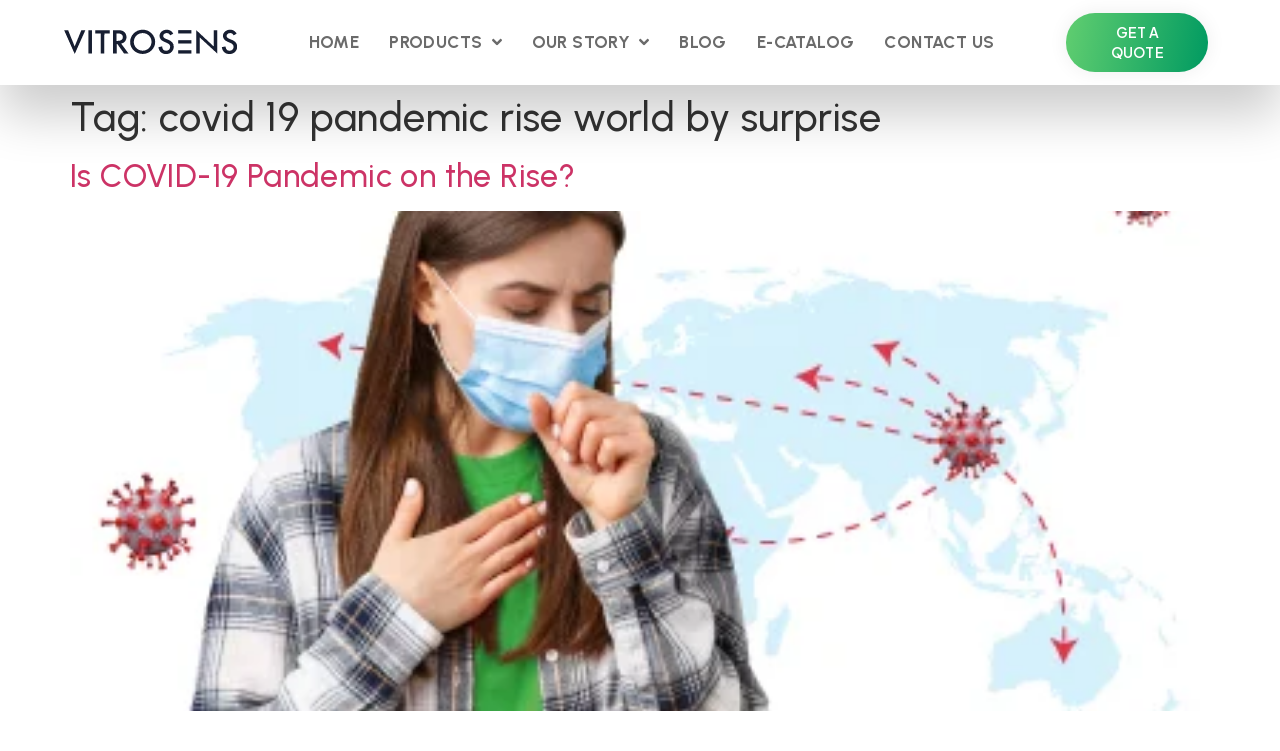

--- FILE ---
content_type: text/html; charset=UTF-8
request_url: https://vitrosens.com/tag/covid-19-pandemic-rise-world-by-surprise/
body_size: 48401
content:
<!doctype html>
<html lang="en-US" prefix="og: https://ogp.me/ns#">
<head>
	<meta charset="UTF-8">
	<meta name="viewport" content="width=device-width, initial-scale=1">
	<link rel="profile" href="https://gmpg.org/xfn/11">
	<script>!function(e,c){e[c]=e[c]+(e[c]&&" ")+"quform-js"}(document.documentElement,"className");</script>
<!-- Search Engine Optimization by Rank Math PRO - https://rankmath.com/ -->
<title>covid 19 pandemic rise world by surprise arşivleri - Vitrosens Biotechnology - Human and Animal Health Rapid Test Kits</title>
<meta name="robots" content="index, follow, max-snippet:-1, max-video-preview:-1, max-image-preview:large"/>
<link rel="canonical" href="https://vitrosens.com/tag/covid-19-pandemic-rise-world-by-surprise/" />
<meta property="og:locale" content="en_US" />
<meta property="og:type" content="article" />
<meta property="og:title" content="covid 19 pandemic rise world by surprise arşivleri - Vitrosens Biotechnology - Human and Animal Health Rapid Test Kits" />
<meta property="og:url" content="https://vitrosens.com/tag/covid-19-pandemic-rise-world-by-surprise/" />
<meta property="og:site_name" content="Vitrosens Biotechnology" />
<meta name="twitter:card" content="summary_large_image" />
<meta name="twitter:title" content="covid 19 pandemic rise world by surprise arşivleri - Vitrosens Biotechnology - Human and Animal Health Rapid Test Kits" />
<meta name="twitter:label1" content="Posts" />
<meta name="twitter:data1" content="1" />
<script type="application/ld+json" class="rank-math-schema-pro">{"@context":"https://schema.org","@graph":[{"@type":"Organization","@id":"https://vitrosens.com/#organization","name":"Vitrosens Biotechnology","sameAs":["https://instagram.com/vitrosens"]},{"@type":"WebSite","@id":"https://vitrosens.com/#website","url":"https://vitrosens.com","name":"Vitrosens Biotechnology","alternateName":"Vitrosens Biotechnology","publisher":{"@id":"https://vitrosens.com/#organization"},"inLanguage":"en-US"},{"@type":"BreadcrumbList","@id":"https://vitrosens.com/tag/covid-19-pandemic-rise-world-by-surprise/#breadcrumb","itemListElement":[{"@type":"ListItem","position":"1","item":{"@id":"https://vitrosens.com","name":"Home"}},{"@type":"ListItem","position":"2","item":{"@id":"https://vitrosens.com/tag/covid-19-pandemic-rise-world-by-surprise/","name":"covid 19 pandemic rise world by surprise"}}]},{"@type":"CollectionPage","@id":"https://vitrosens.com/tag/covid-19-pandemic-rise-world-by-surprise/#webpage","url":"https://vitrosens.com/tag/covid-19-pandemic-rise-world-by-surprise/","name":"covid 19 pandemic rise world by surprise ar\u015fivleri - Vitrosens Biotechnology - Human and Animal Health Rapid\u00a0Test\u00a0Kits","isPartOf":{"@id":"https://vitrosens.com/#website"},"inLanguage":"en-US","breadcrumb":{"@id":"https://vitrosens.com/tag/covid-19-pandemic-rise-world-by-surprise/#breadcrumb"}}]}</script>
<!-- /Rank Math WordPress SEO plugin -->

<link rel='dns-prefetch' href='//s.w.org' />
<link rel="alternate" type="application/rss+xml" title="Vitrosens Biotechnology - Human and Animal Health Rapid Test Kits &raquo; Feed" href="https://vitrosens.com/feed/" />
<link rel="alternate" type="application/rss+xml" title="Vitrosens Biotechnology - Human and Animal Health Rapid Test Kits &raquo; Comments Feed" href="https://vitrosens.com/comments/feed/" />
<link rel="alternate" type="application/rss+xml" title="Vitrosens Biotechnology - Human and Animal Health Rapid Test Kits &raquo; covid 19 pandemic rise world by surprise Tag Feed" href="https://vitrosens.com/tag/covid-19-pandemic-rise-world-by-surprise/feed/" />
<script>
window._wpemojiSettings = {"baseUrl":"https:\/\/s.w.org\/images\/core\/emoji\/14.0.0\/72x72\/","ext":".png","svgUrl":"https:\/\/s.w.org\/images\/core\/emoji\/14.0.0\/svg\/","svgExt":".svg","source":{"concatemoji":"https:\/\/vitrosens.com\/wp-includes\/js\/wp-emoji-release.min.js?ver=6.0.2"}};
/*! This file is auto-generated */
!function(e,a,t){var n,r,o,i=a.createElement("canvas"),p=i.getContext&&i.getContext("2d");function s(e,t){var a=String.fromCharCode,e=(p.clearRect(0,0,i.width,i.height),p.fillText(a.apply(this,e),0,0),i.toDataURL());return p.clearRect(0,0,i.width,i.height),p.fillText(a.apply(this,t),0,0),e===i.toDataURL()}function c(e){var t=a.createElement("script");t.src=e,t.defer=t.type="text/javascript",a.getElementsByTagName("head")[0].appendChild(t)}for(o=Array("flag","emoji"),t.supports={everything:!0,everythingExceptFlag:!0},r=0;r<o.length;r++)t.supports[o[r]]=function(e){if(!p||!p.fillText)return!1;switch(p.textBaseline="top",p.font="600 32px Arial",e){case"flag":return s([127987,65039,8205,9895,65039],[127987,65039,8203,9895,65039])?!1:!s([55356,56826,55356,56819],[55356,56826,8203,55356,56819])&&!s([55356,57332,56128,56423,56128,56418,56128,56421,56128,56430,56128,56423,56128,56447],[55356,57332,8203,56128,56423,8203,56128,56418,8203,56128,56421,8203,56128,56430,8203,56128,56423,8203,56128,56447]);case"emoji":return!s([129777,127995,8205,129778,127999],[129777,127995,8203,129778,127999])}return!1}(o[r]),t.supports.everything=t.supports.everything&&t.supports[o[r]],"flag"!==o[r]&&(t.supports.everythingExceptFlag=t.supports.everythingExceptFlag&&t.supports[o[r]]);t.supports.everythingExceptFlag=t.supports.everythingExceptFlag&&!t.supports.flag,t.DOMReady=!1,t.readyCallback=function(){t.DOMReady=!0},t.supports.everything||(n=function(){t.readyCallback()},a.addEventListener?(a.addEventListener("DOMContentLoaded",n,!1),e.addEventListener("load",n,!1)):(e.attachEvent("onload",n),a.attachEvent("onreadystatechange",function(){"complete"===a.readyState&&t.readyCallback()})),(e=t.source||{}).concatemoji?c(e.concatemoji):e.wpemoji&&e.twemoji&&(c(e.twemoji),c(e.wpemoji)))}(window,document,window._wpemojiSettings);
</script>
<style>
img.wp-smiley,
img.emoji {
	display: inline !important;
	border: none !important;
	box-shadow: none !important;
	height: 1em !important;
	width: 1em !important;
	margin: 0 0.07em !important;
	vertical-align: -0.1em !important;
	background: none !important;
	padding: 0 !important;
}
</style>
	<link rel='stylesheet' id='bdt-uikit-css'  href='https://vitrosens.com/wp-content/plugins/bdthemes-element-pack/assets/css/bdt-uikit.css?ver=3.16.24' media='all' />
<link rel='stylesheet' id='ep-helper-css'  href='https://vitrosens.com/wp-content/plugins/bdthemes-element-pack/assets/css/ep-helper.css?ver=7.6.0' media='all' />
<link rel='stylesheet' id='wp-block-library-css'  href='https://vitrosens.com/wp-includes/css/dist/block-library/style.min.css?ver=6.0.2' media='all' />
<style id='global-styles-inline-css'>
body{--wp--preset--color--black: #000000;--wp--preset--color--cyan-bluish-gray: #abb8c3;--wp--preset--color--white: #ffffff;--wp--preset--color--pale-pink: #f78da7;--wp--preset--color--vivid-red: #cf2e2e;--wp--preset--color--luminous-vivid-orange: #ff6900;--wp--preset--color--luminous-vivid-amber: #fcb900;--wp--preset--color--light-green-cyan: #7bdcb5;--wp--preset--color--vivid-green-cyan: #00d084;--wp--preset--color--pale-cyan-blue: #8ed1fc;--wp--preset--color--vivid-cyan-blue: #0693e3;--wp--preset--color--vivid-purple: #9b51e0;--wp--preset--gradient--vivid-cyan-blue-to-vivid-purple: linear-gradient(135deg,rgba(6,147,227,1) 0%,rgb(155,81,224) 100%);--wp--preset--gradient--light-green-cyan-to-vivid-green-cyan: linear-gradient(135deg,rgb(122,220,180) 0%,rgb(0,208,130) 100%);--wp--preset--gradient--luminous-vivid-amber-to-luminous-vivid-orange: linear-gradient(135deg,rgba(252,185,0,1) 0%,rgba(255,105,0,1) 100%);--wp--preset--gradient--luminous-vivid-orange-to-vivid-red: linear-gradient(135deg,rgba(255,105,0,1) 0%,rgb(207,46,46) 100%);--wp--preset--gradient--very-light-gray-to-cyan-bluish-gray: linear-gradient(135deg,rgb(238,238,238) 0%,rgb(169,184,195) 100%);--wp--preset--gradient--cool-to-warm-spectrum: linear-gradient(135deg,rgb(74,234,220) 0%,rgb(151,120,209) 20%,rgb(207,42,186) 40%,rgb(238,44,130) 60%,rgb(251,105,98) 80%,rgb(254,248,76) 100%);--wp--preset--gradient--blush-light-purple: linear-gradient(135deg,rgb(255,206,236) 0%,rgb(152,150,240) 100%);--wp--preset--gradient--blush-bordeaux: linear-gradient(135deg,rgb(254,205,165) 0%,rgb(254,45,45) 50%,rgb(107,0,62) 100%);--wp--preset--gradient--luminous-dusk: linear-gradient(135deg,rgb(255,203,112) 0%,rgb(199,81,192) 50%,rgb(65,88,208) 100%);--wp--preset--gradient--pale-ocean: linear-gradient(135deg,rgb(255,245,203) 0%,rgb(182,227,212) 50%,rgb(51,167,181) 100%);--wp--preset--gradient--electric-grass: linear-gradient(135deg,rgb(202,248,128) 0%,rgb(113,206,126) 100%);--wp--preset--gradient--midnight: linear-gradient(135deg,rgb(2,3,129) 0%,rgb(40,116,252) 100%);--wp--preset--duotone--dark-grayscale: url('#wp-duotone-dark-grayscale');--wp--preset--duotone--grayscale: url('#wp-duotone-grayscale');--wp--preset--duotone--purple-yellow: url('#wp-duotone-purple-yellow');--wp--preset--duotone--blue-red: url('#wp-duotone-blue-red');--wp--preset--duotone--midnight: url('#wp-duotone-midnight');--wp--preset--duotone--magenta-yellow: url('#wp-duotone-magenta-yellow');--wp--preset--duotone--purple-green: url('#wp-duotone-purple-green');--wp--preset--duotone--blue-orange: url('#wp-duotone-blue-orange');--wp--preset--font-size--small: 13px;--wp--preset--font-size--medium: 20px;--wp--preset--font-size--large: 36px;--wp--preset--font-size--x-large: 42px;}.has-black-color{color: var(--wp--preset--color--black) !important;}.has-cyan-bluish-gray-color{color: var(--wp--preset--color--cyan-bluish-gray) !important;}.has-white-color{color: var(--wp--preset--color--white) !important;}.has-pale-pink-color{color: var(--wp--preset--color--pale-pink) !important;}.has-vivid-red-color{color: var(--wp--preset--color--vivid-red) !important;}.has-luminous-vivid-orange-color{color: var(--wp--preset--color--luminous-vivid-orange) !important;}.has-luminous-vivid-amber-color{color: var(--wp--preset--color--luminous-vivid-amber) !important;}.has-light-green-cyan-color{color: var(--wp--preset--color--light-green-cyan) !important;}.has-vivid-green-cyan-color{color: var(--wp--preset--color--vivid-green-cyan) !important;}.has-pale-cyan-blue-color{color: var(--wp--preset--color--pale-cyan-blue) !important;}.has-vivid-cyan-blue-color{color: var(--wp--preset--color--vivid-cyan-blue) !important;}.has-vivid-purple-color{color: var(--wp--preset--color--vivid-purple) !important;}.has-black-background-color{background-color: var(--wp--preset--color--black) !important;}.has-cyan-bluish-gray-background-color{background-color: var(--wp--preset--color--cyan-bluish-gray) !important;}.has-white-background-color{background-color: var(--wp--preset--color--white) !important;}.has-pale-pink-background-color{background-color: var(--wp--preset--color--pale-pink) !important;}.has-vivid-red-background-color{background-color: var(--wp--preset--color--vivid-red) !important;}.has-luminous-vivid-orange-background-color{background-color: var(--wp--preset--color--luminous-vivid-orange) !important;}.has-luminous-vivid-amber-background-color{background-color: var(--wp--preset--color--luminous-vivid-amber) !important;}.has-light-green-cyan-background-color{background-color: var(--wp--preset--color--light-green-cyan) !important;}.has-vivid-green-cyan-background-color{background-color: var(--wp--preset--color--vivid-green-cyan) !important;}.has-pale-cyan-blue-background-color{background-color: var(--wp--preset--color--pale-cyan-blue) !important;}.has-vivid-cyan-blue-background-color{background-color: var(--wp--preset--color--vivid-cyan-blue) !important;}.has-vivid-purple-background-color{background-color: var(--wp--preset--color--vivid-purple) !important;}.has-black-border-color{border-color: var(--wp--preset--color--black) !important;}.has-cyan-bluish-gray-border-color{border-color: var(--wp--preset--color--cyan-bluish-gray) !important;}.has-white-border-color{border-color: var(--wp--preset--color--white) !important;}.has-pale-pink-border-color{border-color: var(--wp--preset--color--pale-pink) !important;}.has-vivid-red-border-color{border-color: var(--wp--preset--color--vivid-red) !important;}.has-luminous-vivid-orange-border-color{border-color: var(--wp--preset--color--luminous-vivid-orange) !important;}.has-luminous-vivid-amber-border-color{border-color: var(--wp--preset--color--luminous-vivid-amber) !important;}.has-light-green-cyan-border-color{border-color: var(--wp--preset--color--light-green-cyan) !important;}.has-vivid-green-cyan-border-color{border-color: var(--wp--preset--color--vivid-green-cyan) !important;}.has-pale-cyan-blue-border-color{border-color: var(--wp--preset--color--pale-cyan-blue) !important;}.has-vivid-cyan-blue-border-color{border-color: var(--wp--preset--color--vivid-cyan-blue) !important;}.has-vivid-purple-border-color{border-color: var(--wp--preset--color--vivid-purple) !important;}.has-vivid-cyan-blue-to-vivid-purple-gradient-background{background: var(--wp--preset--gradient--vivid-cyan-blue-to-vivid-purple) !important;}.has-light-green-cyan-to-vivid-green-cyan-gradient-background{background: var(--wp--preset--gradient--light-green-cyan-to-vivid-green-cyan) !important;}.has-luminous-vivid-amber-to-luminous-vivid-orange-gradient-background{background: var(--wp--preset--gradient--luminous-vivid-amber-to-luminous-vivid-orange) !important;}.has-luminous-vivid-orange-to-vivid-red-gradient-background{background: var(--wp--preset--gradient--luminous-vivid-orange-to-vivid-red) !important;}.has-very-light-gray-to-cyan-bluish-gray-gradient-background{background: var(--wp--preset--gradient--very-light-gray-to-cyan-bluish-gray) !important;}.has-cool-to-warm-spectrum-gradient-background{background: var(--wp--preset--gradient--cool-to-warm-spectrum) !important;}.has-blush-light-purple-gradient-background{background: var(--wp--preset--gradient--blush-light-purple) !important;}.has-blush-bordeaux-gradient-background{background: var(--wp--preset--gradient--blush-bordeaux) !important;}.has-luminous-dusk-gradient-background{background: var(--wp--preset--gradient--luminous-dusk) !important;}.has-pale-ocean-gradient-background{background: var(--wp--preset--gradient--pale-ocean) !important;}.has-electric-grass-gradient-background{background: var(--wp--preset--gradient--electric-grass) !important;}.has-midnight-gradient-background{background: var(--wp--preset--gradient--midnight) !important;}.has-small-font-size{font-size: var(--wp--preset--font-size--small) !important;}.has-medium-font-size{font-size: var(--wp--preset--font-size--medium) !important;}.has-large-font-size{font-size: var(--wp--preset--font-size--large) !important;}.has-x-large-font-size{font-size: var(--wp--preset--font-size--x-large) !important;}
</style>
<link rel='stylesheet' id='bt_bb_content_elements-css'  href='https://vitrosens.com/wp-content/plugins/bold-page-builder/css/front_end/content_elements.crush.css?ver=4.7.6' media='all' />
<link rel='stylesheet' id='bt_bb_slick-css'  href='https://vitrosens.com/wp-content/plugins/bold-page-builder/slick/slick.css?ver=4.7.6' media='all' />
<link rel='stylesheet' id='quform-css'  href='https://vitrosens.com/wp-content/plugins/quform/cache/quform.css?ver=1721306821' media='all' />
<link rel='stylesheet' id='hello-elementor-css'  href='https://vitrosens.com/wp-content/themes/hello-elementor/style.min.css?ver=2.9.0' media='all' />
<link rel='stylesheet' id='hello-elementor-theme-style-css'  href='https://vitrosens.com/wp-content/themes/hello-elementor/theme.min.css?ver=2.9.0' media='all' />
<link rel='stylesheet' id='jet-popup-frontend-css'  href='https://vitrosens.com/wp-content/plugins/jet-popup/assets/css/jet-popup-frontend.css?ver=2.0.2.1' media='all' />
<link rel='stylesheet' id='jet-theme-core-frontend-styles-css'  href='https://vitrosens.com/wp-content/plugins/jet-theme-core/assets/css/frontend.css?ver=2.0.7' media='all' />
<link rel='stylesheet' id='jet-blocks-css'  href='https://vitrosens.com/wp-content/uploads/elementor/css/custom-jet-blocks.css?ver=1.3.6' media='all' />
<link rel='stylesheet' id='jet-elements-css'  href='https://vitrosens.com/wp-content/plugins/jet-elements/assets/css/jet-elements.css?ver=2.6.10' media='all' />
<link rel='stylesheet' id='jet-elements-skin-css'  href='https://vitrosens.com/wp-content/plugins/jet-elements/assets/css/jet-elements-skin.css?ver=2.6.10' media='all' />
<link rel='stylesheet' id='elementor-frontend-css'  href='https://vitrosens.com/wp-content/plugins/elementor/assets/css/frontend-lite.min.css?ver=3.17.2' media='all' />
<style id='elementor-frontend-inline-css'>
.elementor-kit-6528{--e-global-color-primary:#6EC1E4;--e-global-color-secondary:#54595F;--e-global-color-text:#7A7A7A;--e-global-color-accent:#61CE70;--e-global-color-f125b97:#009A61;--e-global-color-20a9fb0:#E5EFF0;--e-global-color-29b61cd:#181818;--e-global-color-4d27d4a:#F0F0F0;--e-global-color-73758b8:#FF4D02;--e-global-typography-primary-font-family:"Urbanist";--e-global-typography-primary-font-weight:600;--e-global-typography-primary-letter-spacing:0.4px;--e-global-typography-secondary-font-family:"Urbanist";--e-global-typography-secondary-font-weight:400;--e-global-typography-secondary-letter-spacing:0.4px;--e-global-typography-text-font-family:"Roboto";--e-global-typography-text-font-weight:400;--e-global-typography-accent-font-family:"Roboto";--e-global-typography-accent-font-weight:500;font-family:"Urbanist", Sans-serif;letter-spacing:0.4px;}.elementor-kit-6528 p{margin-bottom:20px;}.elementor-kit-6528 a{font-family:"Urbanist", Sans-serif;letter-spacing:0.4px;}.elementor-kit-6528 h1{letter-spacing:0.4px;}.elementor-kit-6528 h2{letter-spacing:0.4px;}.elementor-kit-6528 h3{letter-spacing:0.4px;}.elementor-kit-6528 h4{letter-spacing:0.4px;}.elementor-kit-6528 h5{letter-spacing:0.4px;}.elementor-kit-6528 h6{letter-spacing:0.4px;}.elementor-section.elementor-section-boxed > .elementor-container{max-width:1140px;}.e-con{--container-max-width:1140px;}.elementor-widget:not(:last-child){margin-block-end:20px;}.elementor-element{--widgets-spacing:20px 20px;}{}h1.entry-title{display:var(--page-title-display);}.elementor-kit-6528 e-page-transition{background-color:#FFBC7D;}.site-header{padding-inline-end:0px;padding-inline-start:0px;}@media(max-width:1024px){.elementor-section.elementor-section-boxed > .elementor-container{max-width:1024px;}.e-con{--container-max-width:1024px;}}@media(max-width:767px){.elementor-section.elementor-section-boxed > .elementor-container{max-width:767px;}.e-con{--container-max-width:767px;}}/* Start custom CSS */.no-js touch bt_bb_touch{
    margin-top:0px !important;
}/* End custom CSS */
.elementor-widget-heading .elementor-heading-title{color:var( --e-global-color-primary );font-family:var( --e-global-typography-primary-font-family ), Sans-serif;font-weight:var( --e-global-typography-primary-font-weight );letter-spacing:var( --e-global-typography-primary-letter-spacing );}.elementor-widget-image .widget-image-caption{color:var( --e-global-color-text );font-family:var( --e-global-typography-text-font-family ), Sans-serif;font-weight:var( --e-global-typography-text-font-weight );}.elementor-widget-text-editor{color:var( --e-global-color-text );font-family:var( --e-global-typography-text-font-family ), Sans-serif;font-weight:var( --e-global-typography-text-font-weight );}.elementor-widget-text-editor.elementor-drop-cap-view-stacked .elementor-drop-cap{background-color:var( --e-global-color-primary );}.elementor-widget-text-editor.elementor-drop-cap-view-framed .elementor-drop-cap, .elementor-widget-text-editor.elementor-drop-cap-view-default .elementor-drop-cap{color:var( --e-global-color-primary );border-color:var( --e-global-color-primary );}.elementor-widget-button .elementor-button{font-family:var( --e-global-typography-accent-font-family ), Sans-serif;font-weight:var( --e-global-typography-accent-font-weight );background-color:var( --e-global-color-accent );}.elementor-widget-divider{--divider-color:var( --e-global-color-secondary );}.elementor-widget-divider .elementor-divider__text{color:var( --e-global-color-secondary );font-family:var( --e-global-typography-secondary-font-family ), Sans-serif;font-weight:var( --e-global-typography-secondary-font-weight );letter-spacing:var( --e-global-typography-secondary-letter-spacing );}.elementor-widget-divider.elementor-view-stacked .elementor-icon{background-color:var( --e-global-color-secondary );}.elementor-widget-divider.elementor-view-framed .elementor-icon, .elementor-widget-divider.elementor-view-default .elementor-icon{color:var( --e-global-color-secondary );border-color:var( --e-global-color-secondary );}.elementor-widget-divider.elementor-view-framed .elementor-icon, .elementor-widget-divider.elementor-view-default .elementor-icon svg{fill:var( --e-global-color-secondary );}.elementor-widget-image-box .elementor-image-box-title{color:var( --e-global-color-primary );font-family:var( --e-global-typography-primary-font-family ), Sans-serif;font-weight:var( --e-global-typography-primary-font-weight );letter-spacing:var( --e-global-typography-primary-letter-spacing );}.elementor-widget-image-box .elementor-image-box-description{color:var( --e-global-color-text );font-family:var( --e-global-typography-text-font-family ), Sans-serif;font-weight:var( --e-global-typography-text-font-weight );}.elementor-widget-icon.elementor-view-stacked .elementor-icon{background-color:var( --e-global-color-primary );}.elementor-widget-icon.elementor-view-framed .elementor-icon, .elementor-widget-icon.elementor-view-default .elementor-icon{color:var( --e-global-color-primary );border-color:var( --e-global-color-primary );}.elementor-widget-icon.elementor-view-framed .elementor-icon, .elementor-widget-icon.elementor-view-default .elementor-icon svg{fill:var( --e-global-color-primary );}.elementor-widget-icon-box.elementor-view-stacked .elementor-icon{background-color:var( --e-global-color-primary );}.elementor-widget-icon-box.elementor-view-framed .elementor-icon, .elementor-widget-icon-box.elementor-view-default .elementor-icon{fill:var( --e-global-color-primary );color:var( --e-global-color-primary );border-color:var( --e-global-color-primary );}.elementor-widget-icon-box .elementor-icon-box-title{color:var( --e-global-color-primary );}.elementor-widget-icon-box .elementor-icon-box-title, .elementor-widget-icon-box .elementor-icon-box-title a{font-family:var( --e-global-typography-primary-font-family ), Sans-serif;font-weight:var( --e-global-typography-primary-font-weight );letter-spacing:var( --e-global-typography-primary-letter-spacing );}.elementor-widget-icon-box .elementor-icon-box-description{color:var( --e-global-color-text );font-family:var( --e-global-typography-text-font-family ), Sans-serif;font-weight:var( --e-global-typography-text-font-weight );}.elementor-widget-star-rating .elementor-star-rating__title{color:var( --e-global-color-text );font-family:var( --e-global-typography-text-font-family ), Sans-serif;font-weight:var( --e-global-typography-text-font-weight );}.elementor-widget-image-gallery .gallery-item .gallery-caption{font-family:var( --e-global-typography-accent-font-family ), Sans-serif;font-weight:var( --e-global-typography-accent-font-weight );}.elementor-widget-icon-list .elementor-icon-list-item:not(:last-child):after{border-color:var( --e-global-color-text );}.elementor-widget-icon-list .elementor-icon-list-icon i{color:var( --e-global-color-primary );}.elementor-widget-icon-list .elementor-icon-list-icon svg{fill:var( --e-global-color-primary );}.elementor-widget-icon-list .elementor-icon-list-item > .elementor-icon-list-text, .elementor-widget-icon-list .elementor-icon-list-item > a{font-family:var( --e-global-typography-text-font-family ), Sans-serif;font-weight:var( --e-global-typography-text-font-weight );}.elementor-widget-icon-list .elementor-icon-list-text{color:var( --e-global-color-secondary );}.elementor-widget-counter .elementor-counter-number-wrapper{color:var( --e-global-color-primary );font-family:var( --e-global-typography-primary-font-family ), Sans-serif;font-weight:var( --e-global-typography-primary-font-weight );letter-spacing:var( --e-global-typography-primary-letter-spacing );}.elementor-widget-counter .elementor-counter-title{color:var( --e-global-color-secondary );font-family:var( --e-global-typography-secondary-font-family ), Sans-serif;font-weight:var( --e-global-typography-secondary-font-weight );letter-spacing:var( --e-global-typography-secondary-letter-spacing );}.elementor-widget-progress .elementor-progress-wrapper .elementor-progress-bar{background-color:var( --e-global-color-primary );}.elementor-widget-progress .elementor-title{color:var( --e-global-color-primary );font-family:var( --e-global-typography-text-font-family ), Sans-serif;font-weight:var( --e-global-typography-text-font-weight );}.elementor-widget-testimonial .elementor-testimonial-content{color:var( --e-global-color-text );font-family:var( --e-global-typography-text-font-family ), Sans-serif;font-weight:var( --e-global-typography-text-font-weight );}.elementor-widget-testimonial .elementor-testimonial-name{color:var( --e-global-color-primary );font-family:var( --e-global-typography-primary-font-family ), Sans-serif;font-weight:var( --e-global-typography-primary-font-weight );letter-spacing:var( --e-global-typography-primary-letter-spacing );}.elementor-widget-testimonial .elementor-testimonial-job{color:var( --e-global-color-secondary );font-family:var( --e-global-typography-secondary-font-family ), Sans-serif;font-weight:var( --e-global-typography-secondary-font-weight );letter-spacing:var( --e-global-typography-secondary-letter-spacing );}.elementor-widget-tabs .elementor-tab-title, .elementor-widget-tabs .elementor-tab-title a{color:var( --e-global-color-primary );}.elementor-widget-tabs .elementor-tab-title.elementor-active,
					 .elementor-widget-tabs .elementor-tab-title.elementor-active a{color:var( --e-global-color-accent );}.elementor-widget-tabs .elementor-tab-title{font-family:var( --e-global-typography-primary-font-family ), Sans-serif;font-weight:var( --e-global-typography-primary-font-weight );letter-spacing:var( --e-global-typography-primary-letter-spacing );}.elementor-widget-tabs .elementor-tab-content{color:var( --e-global-color-text );font-family:var( --e-global-typography-text-font-family ), Sans-serif;font-weight:var( --e-global-typography-text-font-weight );}.elementor-widget-accordion .elementor-accordion-icon, .elementor-widget-accordion .elementor-accordion-title{color:var( --e-global-color-primary );}.elementor-widget-accordion .elementor-accordion-icon svg{fill:var( --e-global-color-primary );}.elementor-widget-accordion .elementor-active .elementor-accordion-icon, .elementor-widget-accordion .elementor-active .elementor-accordion-title{color:var( --e-global-color-accent );}.elementor-widget-accordion .elementor-active .elementor-accordion-icon svg{fill:var( --e-global-color-accent );}.elementor-widget-accordion .elementor-accordion-title{font-family:var( --e-global-typography-primary-font-family ), Sans-serif;font-weight:var( --e-global-typography-primary-font-weight );letter-spacing:var( --e-global-typography-primary-letter-spacing );}.elementor-widget-accordion .elementor-tab-content{color:var( --e-global-color-text );font-family:var( --e-global-typography-text-font-family ), Sans-serif;font-weight:var( --e-global-typography-text-font-weight );}.elementor-widget-toggle .elementor-toggle-title, .elementor-widget-toggle .elementor-toggle-icon{color:var( --e-global-color-primary );}.elementor-widget-toggle .elementor-toggle-icon svg{fill:var( --e-global-color-primary );}.elementor-widget-toggle .elementor-tab-title.elementor-active a, .elementor-widget-toggle .elementor-tab-title.elementor-active .elementor-toggle-icon{color:var( --e-global-color-accent );}.elementor-widget-toggle .elementor-toggle-title{font-family:var( --e-global-typography-primary-font-family ), Sans-serif;font-weight:var( --e-global-typography-primary-font-weight );letter-spacing:var( --e-global-typography-primary-letter-spacing );}.elementor-widget-toggle .elementor-tab-content{color:var( --e-global-color-text );font-family:var( --e-global-typography-text-font-family ), Sans-serif;font-weight:var( --e-global-typography-text-font-weight );}.elementor-widget-alert .elementor-alert-title{font-family:var( --e-global-typography-primary-font-family ), Sans-serif;font-weight:var( --e-global-typography-primary-font-weight );letter-spacing:var( --e-global-typography-primary-letter-spacing );}.elementor-widget-alert .elementor-alert-description{font-family:var( --e-global-typography-text-font-family ), Sans-serif;font-weight:var( --e-global-typography-text-font-weight );}.elementor-widget-breadcrumbs{font-family:var( --e-global-typography-secondary-font-family ), Sans-serif;font-weight:var( --e-global-typography-secondary-font-weight );letter-spacing:var( --e-global-typography-secondary-letter-spacing );}.elementor-widget-jet-auth-links .jet-auth-links__login .jet-auth-links__item{font-family:var( --e-global-typography-text-font-family ), Sans-serif;font-weight:var( --e-global-typography-text-font-weight );color:var( --e-global-color-accent );}.elementor-widget-jet-auth-links .jet-auth-links__login .jet-auth-links__prefix{font-family:var( --e-global-typography-text-font-family ), Sans-serif;font-weight:var( --e-global-typography-text-font-weight );}.elementor-widget-jet-auth-links .jet-auth-links__logout .jet-auth-links__item{font-family:var( --e-global-typography-text-font-family ), Sans-serif;font-weight:var( --e-global-typography-text-font-weight );color:var( --e-global-color-accent );}.elementor-widget-jet-auth-links .jet-auth-links__logout .jet-auth-links__prefix{font-family:var( --e-global-typography-text-font-family ), Sans-serif;font-weight:var( --e-global-typography-text-font-weight );}.elementor-widget-jet-auth-links .jet-auth-links__register .jet-auth-links__item{font-family:var( --e-global-typography-text-font-family ), Sans-serif;font-weight:var( --e-global-typography-text-font-weight );color:var( --e-global-color-accent );}.elementor-widget-jet-auth-links .jet-auth-links__register .jet-auth-links__prefix{font-family:var( --e-global-typography-text-font-family ), Sans-serif;font-weight:var( --e-global-typography-text-font-weight );}.elementor-widget-jet-auth-links .jet-auth-links__registered .jet-auth-links__item{font-family:var( --e-global-typography-text-font-family ), Sans-serif;font-weight:var( --e-global-typography-text-font-weight );color:var( --e-global-color-accent );}.elementor-widget-jet-auth-links .jet-auth-links__registered .jet-auth-links__prefix{font-family:var( --e-global-typography-text-font-family ), Sans-serif;font-weight:var( --e-global-typography-text-font-weight );}.elementor-widget-jet-hamburger-panel .jet-hamburger-panel__toggle{background-color:var( --e-global-color-primary );}.elementor-widget-jet-hamburger-panel .jet-hamburger-panel__toggle:hover{background-color:var( --e-global-color-primary );}.elementor-widget-jet-hamburger-panel .jet-hamburger-panel__toggle-label{font-family:var( --e-global-typography-primary-font-family ), Sans-serif;font-weight:var( --e-global-typography-primary-font-weight );letter-spacing:var( --e-global-typography-primary-letter-spacing );}.elementor-widget-jet-hamburger-panel .jet-hamburger-panel__toggle:hover .jet-hamburger-panel__toggle-label{font-family:var( --e-global-typography-primary-font-family ), Sans-serif;font-weight:var( --e-global-typography-primary-font-weight );letter-spacing:var( --e-global-typography-primary-letter-spacing );}.elementor-widget-jet-logo .jet-logo__text{color:var( --e-global-color-accent );font-family:var( --e-global-typography-primary-font-family ), Sans-serif;font-weight:var( --e-global-typography-primary-font-weight );letter-spacing:var( --e-global-typography-primary-letter-spacing );}.elementor-widget-jet-carousel  .jet-carousel__content .jet-carousel__item-title, .elementor-widget-jet-carousel  .jet-carousel__content .jet-carousel__item-title a, .elementor-widget-jet-carousel .jet-banner__title{font-family:var( --e-global-typography-text-font-family ), Sans-serif;font-weight:var( --e-global-typography-text-font-weight );}.elementor-widget-jet-carousel  .jet-carousel__content .jet-carousel__item-text, .elementor-widget-jet-carousel .jet-banner__text{font-family:var( --e-global-typography-text-font-family ), Sans-serif;font-weight:var( --e-global-typography-text-font-weight );}.elementor-widget-jet-carousel .jet-carousel__content .jet-carousel__item-text{color:var( --e-global-color-text );}.elementor-widget-jet-carousel .jet-banner__text{color:var( --e-global-color-text );}.elementor-widget-jet-carousel  .jet-carousel__content .jet-carousel__item-button{font-family:var( --e-global-typography-accent-font-family ), Sans-serif;font-weight:var( --e-global-typography-accent-font-weight );}.elementor-widget-jet-carousel .jet-carousel .jet-arrow{background-color:var( --e-global-color-primary );}.elementor-widget-jet-carousel .jet-carousel .jet-arrow:hover{background-color:var( --e-global-color-primary );}.elementor-widget-jet-carousel .jet-carousel .jet-slick-dots li span{background-color:var( --e-global-color-text );}.elementor-widget-jet-carousel .jet-carousel .jet-slick-dots li span:hover{background-color:var( --e-global-color-primary );}.elementor-widget-jet-carousel .jet-carousel .jet-slick-dots li.slick-active span{background-color:var( --e-global-color-accent );}.elementor-widget-jet-carousel .jet-carousel__fraction-navigation span{font-family:var( --e-global-typography-text-font-family ), Sans-serif;font-weight:var( --e-global-typography-text-font-weight );}.elementor-widget-jet-map .jet-map-pin__link{font-family:var( --e-global-typography-accent-font-family ), Sans-serif;font-weight:var( --e-global-typography-accent-font-weight );}.elementor-widget-jet-animated-box .jet-animated-box__front{background-color:var( --e-global-color-primary );}.elementor-widget-jet-animated-box .jet-animated-box__back{background-color:var( --e-global-color-secondary );}.elementor-widget-jet-animated-box .jet-animated-box__title--front{font-family:var( --e-global-typography-text-font-family ), Sans-serif;font-weight:var( --e-global-typography-text-font-weight );}.elementor-widget-jet-animated-box .jet-animated-box__title--back{font-family:var( --e-global-typography-text-font-family ), Sans-serif;font-weight:var( --e-global-typography-text-font-weight );}.elementor-widget-jet-animated-box .jet-animated-box__subtitle--front{font-family:var( --e-global-typography-text-font-family ), Sans-serif;font-weight:var( --e-global-typography-text-font-weight );}.elementor-widget-jet-animated-box .jet-animated-box__subtitle--back{font-family:var( --e-global-typography-text-font-family ), Sans-serif;font-weight:var( --e-global-typography-text-font-weight );}.elementor-widget-jet-animated-box .jet-animated-box__description--front{font-family:var( --e-global-typography-text-font-family ), Sans-serif;font-weight:var( --e-global-typography-text-font-weight );}.elementor-widget-jet-animated-box .jet-animated-box__description--back{font-family:var( --e-global-typography-text-font-family ), Sans-serif;font-weight:var( --e-global-typography-text-font-weight );}.elementor-widget-jet-animated-box .jet-animated-box__button{background-color:var( --e-global-color-primary );}.elementor-widget-jet-animated-box  .jet-animated-box__button{font-family:var( --e-global-typography-accent-font-family ), Sans-serif;font-weight:var( --e-global-typography-accent-font-weight );}.elementor-widget-jet-animated-text .jet-animated-text__before-text{color:var( --e-global-color-secondary );font-family:var( --e-global-typography-primary-font-family ), Sans-serif;font-weight:var( --e-global-typography-primary-font-weight );letter-spacing:var( --e-global-typography-primary-letter-spacing );}.elementor-widget-jet-animated-text .jet-animated-text__animated-text{color:var( --e-global-color-primary );font-family:var( --e-global-typography-secondary-font-family ), Sans-serif;font-weight:var( --e-global-typography-secondary-font-weight );letter-spacing:var( --e-global-typography-secondary-letter-spacing );}.elementor-widget-jet-animated-text .jet-animated-text__animated-text-item:after{background-color:var( --e-global-color-primary );}.elementor-widget-jet-animated-text .jet-animated-text__after-text{color:var( --e-global-color-text );font-family:var( --e-global-typography-primary-font-family ), Sans-serif;font-weight:var( --e-global-typography-primary-font-weight );letter-spacing:var( --e-global-typography-primary-letter-spacing );}.elementor-widget-jet-banner .jet-banner__title{font-family:var( --e-global-typography-text-font-family ), Sans-serif;font-weight:var( --e-global-typography-text-font-weight );}.elementor-widget-jet-banner .jet-banner__text{font-family:var( --e-global-typography-text-font-family ), Sans-serif;font-weight:var( --e-global-typography-text-font-weight );}.elementor-widget-jet-brands .brands-list .brands-list__item-name{color:var( --e-global-color-primary );font-family:var( --e-global-typography-text-font-family ), Sans-serif;font-weight:var( --e-global-typography-text-font-weight );}.elementor-widget-jet-brands .brands-list .brands-list__item-desc{color:var( --e-global-color-text );font-family:var( --e-global-typography-text-font-family ), Sans-serif;font-weight:var( --e-global-typography-text-font-weight );}.elementor-widget-jet-button .jet-button__plane-normal{background-color:var( --e-global-color-primary );}.elementor-widget-jet-button .jet-button__plane-hover{background-color:var( --e-global-color-secondary );}.elementor-widget-jet-button  .jet-button__state-normal .jet-button__label{font-family:var( --e-global-typography-primary-font-family ), Sans-serif;font-weight:var( --e-global-typography-primary-font-weight );letter-spacing:var( --e-global-typography-primary-letter-spacing );}.elementor-widget-jet-button  .jet-button__state-hover .jet-button__label{font-family:var( --e-global-typography-primary-font-family ), Sans-serif;font-weight:var( --e-global-typography-primary-font-weight );letter-spacing:var( --e-global-typography-primary-letter-spacing );}.elementor-widget-jet-circle-progress .circle-counter .circle-val{color:var( --e-global-color-primary );font-family:var( --e-global-typography-primary-font-family ), Sans-serif;font-weight:var( --e-global-typography-primary-font-weight );letter-spacing:var( --e-global-typography-primary-letter-spacing );}.elementor-widget-jet-circle-progress .circle-counter .circle-counter__title{color:var( --e-global-color-secondary );font-family:var( --e-global-typography-primary-font-family ), Sans-serif;font-weight:var( --e-global-typography-primary-font-weight );letter-spacing:var( --e-global-typography-primary-letter-spacing );}.elementor-widget-jet-circle-progress .circle-counter .circle-counter__subtitle{color:var( --e-global-color-text );font-family:var( --e-global-typography-secondary-font-family ), Sans-serif;font-weight:var( --e-global-typography-secondary-font-weight );letter-spacing:var( --e-global-typography-secondary-letter-spacing );}.elementor-widget-jet-countdown-timer .jet-countdown-timer__item{border-color:var( --e-global-color-text );}.elementor-widget-jet-countdown-timer .jet-countdown-timer__item-label{color:var( --e-global-color-text );font-family:var( --e-global-typography-text-font-family ), Sans-serif;font-weight:var( --e-global-typography-text-font-weight );}.elementor-widget-jet-countdown-timer .jet-countdown-timer__item-value{color:var( --e-global-color-primary );}.elementor-widget-jet-countdown-timer .jet-countdown-timer__digit{font-family:var( --e-global-typography-primary-font-family ), Sans-serif;font-weight:var( --e-global-typography-primary-font-weight );letter-spacing:var( --e-global-typography-primary-letter-spacing );}.elementor-widget-jet-download-button  .jet-download__label{font-family:var( --e-global-typography-accent-font-family ), Sans-serif;font-weight:var( --e-global-typography-accent-font-weight );}.elementor-widget-jet-download-button  .jet-download__sub-label{font-family:var( --e-global-typography-accent-font-family ), Sans-serif;font-weight:var( --e-global-typography-accent-font-weight );}.elementor-widget-jet-download-button .jet-download:hover .jet-download__label{font-family:var( --e-global-typography-accent-font-family ), Sans-serif;font-weight:var( --e-global-typography-accent-font-weight );}.elementor-widget-jet-download-button .jet-download:hover .jet-download__sub-label{font-family:var( --e-global-typography-accent-font-family ), Sans-serif;font-weight:var( --e-global-typography-accent-font-weight );}.elementor-widget-jet-dropbar .jet-dropbar__button-text{font-family:var( --e-global-typography-accent-font-family ), Sans-serif;font-weight:var( --e-global-typography-accent-font-weight );}.elementor-widget-jet-dropbar .jet-dropbar__content{font-family:var( --e-global-typography-text-font-family ), Sans-serif;font-weight:var( --e-global-typography-text-font-weight );}.elementor-widget-jet-headline .jet-headline__first .jet-headline__label{color:var( --e-global-color-secondary );font-family:var( --e-global-typography-primary-font-family ), Sans-serif;font-weight:var( --e-global-typography-primary-font-weight );letter-spacing:var( --e-global-typography-primary-letter-spacing );}.elementor-widget-jet-headline .jet-headline__second .jet-headline__label{color:var( --e-global-color-primary );font-family:var( --e-global-typography-secondary-font-family ), Sans-serif;font-weight:var( --e-global-typography-secondary-font-weight );letter-spacing:var( --e-global-typography-secondary-letter-spacing );}.elementor-widget-jet-horizontal-timeline .jet-hor-timeline-item__card-btn{font-family:var( --e-global-typography-accent-font-family ), Sans-serif;font-weight:var( --e-global-typography-accent-font-weight );background-color:var( --e-global-color-accent );}.elementor-widget-jet-image-comparison  .jx-left .jx-label{font-family:var( --e-global-typography-primary-font-family ), Sans-serif;font-weight:var( --e-global-typography-primary-font-weight );letter-spacing:var( --e-global-typography-primary-letter-spacing );}.elementor-widget-jet-image-comparison .jx-left .jx-label{background-color:var( --e-global-color-secondary );}.elementor-widget-jet-image-comparison  .jx-right .jx-label{font-family:var( --e-global-typography-primary-font-family ), Sans-serif;font-weight:var( --e-global-typography-primary-font-weight );letter-spacing:var( --e-global-typography-primary-letter-spacing );}.elementor-widget-jet-image-comparison .jx-right .jx-label{background-color:var( --e-global-color-secondary );}.elementor-widget-jet-image-comparison .jx-slider .jx-controller{background-color:var( --e-global-color-primary );}.elementor-widget-jet-image-comparison .jx-slider:hover .jx-controller{background-color:var( --e-global-color-secondary );}.elementor-widget-jet-image-comparison .jet-arrow{background-color:var( --e-global-color-primary );}.elementor-widget-jet-image-comparison .jet-arrow:hover{background-color:var( --e-global-color-accent );}.elementor-widget-jet-image-comparison .jet-slick-dots li span{background-color:var( --e-global-color-text );}.elementor-widget-jet-image-comparison .jet-slick-dots li span:hover{background-color:var( --e-global-color-primary );}.elementor-widget-jet-image-comparison .jet-slick-dots li.slick-active span{background-color:var( --e-global-color-accent );}.elementor-widget-jet-images-layout .jet-images-layout__title{font-family:var( --e-global-typography-text-font-family ), Sans-serif;font-weight:var( --e-global-typography-text-font-weight );}.elementor-widget-jet-images-layout .jet-images-layout__desc{font-family:var( --e-global-typography-text-font-family ), Sans-serif;font-weight:var( --e-global-typography-text-font-weight );}.elementor-widget-jet-instagram-gallery .jet-instagram-gallery__content:before{background-color:var( --e-global-color-secondary );}.elementor-widget-jet-instagram-gallery .jet-instagram-gallery__caption{font-family:var( --e-global-typography-text-font-family ), Sans-serif;font-weight:var( --e-global-typography-text-font-weight );}.elementor-widget-jet-instagram-gallery .jet-instagram-gallery__meta-label{font-family:var( --e-global-typography-primary-font-family ), Sans-serif;font-weight:var( --e-global-typography-primary-font-weight );letter-spacing:var( --e-global-typography-primary-letter-spacing );}.elementor-widget-jet-portfolio  .jet-portfolio__filter-item{font-family:var( --e-global-typography-primary-font-family ), Sans-serif;font-weight:var( --e-global-typography-primary-font-weight );letter-spacing:var( --e-global-typography-primary-letter-spacing );}.elementor-widget-jet-portfolio  .jet-portfolio__filter-item:hover{font-family:var( --e-global-typography-primary-font-family ), Sans-serif;font-weight:var( --e-global-typography-primary-font-weight );letter-spacing:var( --e-global-typography-primary-letter-spacing );}.elementor-widget-jet-portfolio  .jet-portfolio__filter-item.active{font-family:var( --e-global-typography-primary-font-family ), Sans-serif;font-weight:var( --e-global-typography-primary-font-weight );letter-spacing:var( --e-global-typography-primary-letter-spacing );}.elementor-widget-jet-portfolio .jet-portfolio__title{font-family:var( --e-global-typography-text-font-family ), Sans-serif;font-weight:var( --e-global-typography-text-font-weight );}.elementor-widget-jet-portfolio .jet-portfolio__category{font-family:var( --e-global-typography-text-font-family ), Sans-serif;font-weight:var( --e-global-typography-text-font-weight );}.elementor-widget-jet-portfolio .jet-portfolio__desc{font-family:var( --e-global-typography-text-font-family ), Sans-serif;font-weight:var( --e-global-typography-text-font-weight );}.elementor-widget-jet-portfolio .jet-portfolio__button{background-color:var( --e-global-color-primary );}.elementor-widget-jet-portfolio  .jet-portfolio__button{font-family:var( --e-global-typography-accent-font-family ), Sans-serif;font-weight:var( --e-global-typography-accent-font-weight );}.elementor-widget-jet-portfolio .jet-portfolio__view-more-button{background-color:var( --e-global-color-primary );}.elementor-widget-jet-portfolio  .jet-portfolio__view-more-button{font-family:var( --e-global-typography-accent-font-family ), Sans-serif;font-weight:var( --e-global-typography-accent-font-weight );}.elementor-widget-jet-posts .jet-posts .entry-title a{color:var( --e-global-color-secondary );}.elementor-widget-jet-posts .jet-posts .entry-title a:hover{color:var( --e-global-color-secondary );}.elementor-widget-jet-posts .jet-posts .entry-title, .elementor-widget-jet-posts .jet-posts .entry-title a{font-family:var( --e-global-typography-text-font-family ), Sans-serif;font-weight:var( --e-global-typography-text-font-weight );}.elementor-widget-jet-posts .jet-posts .post-meta{color:var( --e-global-color-text );font-family:var( --e-global-typography-text-font-family ), Sans-serif;font-weight:var( --e-global-typography-text-font-weight );}.elementor-widget-jet-posts .jet-posts .entry-excerpt{font-family:var( --e-global-typography-text-font-family ), Sans-serif;font-weight:var( --e-global-typography-text-font-weight );}.elementor-widget-jet-posts .jet-posts .jet-more{background-color:var( --e-global-color-primary );}.elementor-widget-jet-posts  .jet-posts .jet-more{font-family:var( --e-global-typography-text-font-family ), Sans-serif;font-weight:var( --e-global-typography-text-font-weight );}.elementor-widget-jet-posts .jet-posts .jet-more:hover{background-color:var( --e-global-color-primary );}.elementor-widget-jet-posts  .jet-posts .jet-posts__terms-link{font-family:var( --e-global-typography-accent-font-family ), Sans-serif;font-weight:var( --e-global-typography-accent-font-weight );}.elementor-widget-jet-posts .jet-posts .jet-posts__terms-link{background-color:var( --e-global-color-primary );}.elementor-widget-jet-posts .jet-posts .jet-posts__terms-link:hover{background-color:var( --e-global-color-primary );}.elementor-widget-jet-posts .jet-posts .jet-arrow{background-color:var( --e-global-color-primary );}.elementor-widget-jet-posts .jet-posts .jet-arrow:hover{background-color:var( --e-global-color-primary );}.elementor-widget-jet-posts .jet-carousel .jet-slick-dots li span{background-color:var( --e-global-color-text );}.elementor-widget-jet-posts .jet-carousel .jet-slick-dots li span:hover{background-color:var( --e-global-color-primary );}.elementor-widget-jet-posts .jet-carousel .jet-slick-dots li.slick-active span{background-color:var( --e-global-color-accent );}.elementor-widget-jet-posts .jet-title-fields__item-label{font-family:var( --e-global-typography-primary-font-family ), Sans-serif;font-weight:var( --e-global-typography-primary-font-weight );letter-spacing:var( --e-global-typography-primary-letter-spacing );}.elementor-widget-jet-posts .jet-content-fields__item-label{font-family:var( --e-global-typography-primary-font-family ), Sans-serif;font-weight:var( --e-global-typography-primary-font-weight );letter-spacing:var( --e-global-typography-primary-letter-spacing );}.elementor-widget-jet-price-list .jet-price-list .price-list__item-title{font-family:var( --e-global-typography-primary-font-family ), Sans-serif;font-weight:var( --e-global-typography-primary-font-weight );letter-spacing:var( --e-global-typography-primary-letter-spacing );}.elementor-widget-jet-price-list .jet-price-list .price-list__item-price{font-family:var( --e-global-typography-text-font-family ), Sans-serif;font-weight:var( --e-global-typography-text-font-weight );}.elementor-widget-jet-price-list .jet-price-list .price-list__item-desc{font-family:var( --e-global-typography-text-font-family ), Sans-serif;font-weight:var( --e-global-typography-text-font-weight );}.elementor-widget-jet-pricing-table .pricing-table{border-color:var( --e-global-color-text );}.elementor-widget-jet-pricing-table .pricing-table__title{color:var( --e-global-color-secondary );font-family:var( --e-global-typography-text-font-family ), Sans-serif;font-weight:var( --e-global-typography-text-font-weight );}.elementor-widget-jet-pricing-table .pricing-table__subtitle{color:var( --e-global-color-secondary );}.elementor-widget-jet-pricing-table  .pricing-table__subtitle{font-family:var( --e-global-typography-text-font-family ), Sans-serif;font-weight:var( --e-global-typography-text-font-weight );}.elementor-widget-jet-pricing-table .pricing-table__price-prefix{color:var( --e-global-color-primary );}.elementor-widget-jet-pricing-table  .pricing-table__price-prefix{font-family:var( --e-global-typography-primary-font-family ), Sans-serif;font-weight:var( --e-global-typography-primary-font-weight );letter-spacing:var( --e-global-typography-primary-letter-spacing );}.elementor-widget-jet-pricing-table .pricing-table__price-val{color:var( --e-global-color-primary );}.elementor-widget-jet-pricing-table  .pricing-table__price-val{font-family:var( --e-global-typography-primary-font-family ), Sans-serif;font-weight:var( --e-global-typography-primary-font-weight );letter-spacing:var( --e-global-typography-primary-letter-spacing );}.elementor-widget-jet-pricing-table .pricing-table__price-suffix{color:var( --e-global-color-primary );}.elementor-widget-jet-pricing-table  .pricing-table__price-suffix{font-family:var( --e-global-typography-text-font-family ), Sans-serif;font-weight:var( --e-global-typography-text-font-weight );}.elementor-widget-jet-pricing-table  .pricing-table__price-desc{font-family:var( --e-global-typography-text-font-family ), Sans-serif;font-weight:var( --e-global-typography-text-font-weight );}.elementor-widget-jet-pricing-table  .pricing-feature{font-family:var( --e-global-typography-text-font-family ), Sans-serif;font-weight:var( --e-global-typography-text-font-weight );}.elementor-widget-jet-pricing-table .pricing-feature.item-included{color:var( --e-global-color-secondary );}.elementor-widget-jet-pricing-table .pricing-feature.item-included .item-bullet{color:var( --e-global-color-accent );}.elementor-widget-jet-pricing-table .pricing-feature.item-excluded{color:var( --e-global-color-text );}.elementor-widget-jet-pricing-table .pricing-feature.item-excluded .item-bullet{color:var( --e-global-color-text );}.elementor-widget-jet-pricing-table .pricing-feature:before{border-top-color:var( --e-global-color-text );}.elementor-widget-jet-pricing-table  .pricing-table__action{font-family:var( --e-global-typography-text-font-family ), Sans-serif;font-weight:var( --e-global-typography-text-font-weight );}.elementor-widget-jet-pricing-table .pricing-table__action .pricing-table-button{background-color:var( --e-global-color-primary );}.elementor-widget-jet-pricing-table  .pricing-table__action .pricing-table-button{font-family:var( --e-global-typography-accent-font-family ), Sans-serif;font-weight:var( --e-global-typography-accent-font-weight );}.elementor-widget-jet-pricing-table .pricing-table .tippy-box{font-family:var( --e-global-typography-text-font-family ), Sans-serif;font-weight:var( --e-global-typography-text-font-weight );}.elementor-widget-jet-progress-bar .jet-progress-bar__title-text{font-family:var( --e-global-typography-primary-font-family ), Sans-serif;font-weight:var( --e-global-typography-primary-font-weight );letter-spacing:var( --e-global-typography-primary-letter-spacing );}.elementor-widget-jet-progress-bar .jet-progress-bar__percent{font-family:var( --e-global-typography-primary-font-family ), Sans-serif;font-weight:var( --e-global-typography-primary-font-weight );letter-spacing:var( --e-global-typography-primary-letter-spacing );}.elementor-widget-jet-scroll-navigation .jet-scroll-navigation__label{font-family:var( --e-global-typography-primary-font-family ), Sans-serif;font-weight:var( --e-global-typography-primary-font-weight );letter-spacing:var( --e-global-typography-primary-letter-spacing );}.elementor-widget-jet-scroll-navigation .jet-scroll-navigation__item .jet-scroll-navigation__dot{background-color:var( --e-global-color-secondary );}.elementor-widget-jet-scroll-navigation .jet-scroll-navigation__item.invert .jet-scroll-navigation__dot{background-color:var( --e-global-color-text );}.elementor-widget-jet-scroll-navigation .jet-scroll-navigation__item:hover .jet-scroll-navigation__dot{background-color:var( --e-global-color-accent );}.elementor-widget-jet-scroll-navigation .jet-scroll-navigation__item.active .jet-scroll-navigation__dot{background-color:var( --e-global-color-primary );}.elementor-widget-jet-services .jet-services__title-text{font-family:var( --e-global-typography-secondary-font-family ), Sans-serif;font-weight:var( --e-global-typography-secondary-font-weight );letter-spacing:var( --e-global-typography-secondary-letter-spacing );}.elementor-widget-jet-services .jet-services__desc{font-family:var( --e-global-typography-text-font-family ), Sans-serif;font-weight:var( --e-global-typography-text-font-weight );}.elementor-widget-jet-services .jet-services__button{background-color:var( --e-global-color-primary );}.elementor-widget-jet-services  .jet-services__button{font-family:var( --e-global-typography-accent-font-family ), Sans-serif;font-weight:var( --e-global-typography-accent-font-weight );}.elementor-widget-jet-slider .jet-slider .slider-pro .jet-slider__item{background-color:var( --e-global-color-secondary );}.elementor-widget-jet-slider .jet-slider .sp-image-container:after{background-color:var( --e-global-color-secondary );}.elementor-widget-jet-slider .jet-slider__desc{font-family:var( --e-global-typography-text-font-family ), Sans-serif;font-weight:var( --e-global-typography-text-font-weight );}.elementor-widget-jet-slider .jet-slider__button--primary{background-color:var( --e-global-color-primary );}.elementor-widget-jet-slider  .jet-slider__button--primary{font-family:var( --e-global-typography-accent-font-family ), Sans-serif;font-weight:var( --e-global-typography-accent-font-weight );}.elementor-widget-jet-slider .jet-slider__button--secondary{background-color:var( --e-global-color-secondary );}.elementor-widget-jet-slider  .jet-slider__button--secondary{font-family:var( --e-global-typography-accent-font-family ), Sans-serif;font-weight:var( --e-global-typography-accent-font-weight );}.elementor-widget-jet-slider .jet-slider .sp-buttons .sp-button:hover{background-color:var( --e-global-color-primary );}.elementor-widget-jet-slider .jet-slider .sp-buttons .sp-button.sp-selected-button{background-color:var( --e-global-color-primary );}.elementor-widget-jet-slider .jet-slider .sp-thumbnail-container:before{border-color:var( --e-global-color-primary );}.elementor-widget-jet-slider .jet-slider .sp-thumbnail-container:hover:before{border-color:var( --e-global-color-secondary );}.elementor-widget-jet-slider .jet-slider .sp-thumbnail-container.sp-selected-thumbnail:before{border-color:var( --e-global-color-primary );}.elementor-widget-jet-slider .jet-slider__fraction-pagination span{font-family:var( --e-global-typography-text-font-family ), Sans-serif;font-weight:var( --e-global-typography-text-font-weight );}.elementor-widget-jet-subscribe-form .jet-subscribe-form__input{font-family:var( --e-global-typography-accent-font-family ), Sans-serif;font-weight:var( --e-global-typography-accent-font-weight );}.elementor-widget-jet-subscribe-form .jet-subscribe-form__input:focus{font-family:var( --e-global-typography-accent-font-family ), Sans-serif;font-weight:var( --e-global-typography-accent-font-weight );}.elementor-widget-jet-subscribe-form .jet-subscribe-form__input.mail-invalid{font-family:var( --e-global-typography-accent-font-family ), Sans-serif;font-weight:var( --e-global-typography-accent-font-weight );}.elementor-widget-jet-subscribe-form .jet-subscribe-form__submit{background-color:var( --e-global-color-primary );}.elementor-widget-jet-subscribe-form  .jet-subscribe-form__submit{font-family:var( --e-global-typography-accent-font-family ), Sans-serif;font-weight:var( --e-global-typography-accent-font-weight );}.elementor-widget-jet-subscribe-form .jet-subscribe-form--response-success .jet-subscribe-form__message span{font-family:var( --e-global-typography-accent-font-family ), Sans-serif;font-weight:var( --e-global-typography-accent-font-weight );}.elementor-widget-jet-subscribe-form .jet-subscribe-form--response-error .jet-subscribe-form__message span{font-family:var( --e-global-typography-accent-font-family ), Sans-serif;font-weight:var( --e-global-typography-accent-font-weight );}.elementor-widget-jet-team-member .jet-team-member__name .jet-team-member__name-first{font-family:var( --e-global-typography-text-font-family ), Sans-serif;font-weight:var( --e-global-typography-text-font-weight );}.elementor-widget-jet-team-member .jet-team-member__name .jet-team-member__name-last{font-family:var( --e-global-typography-text-font-family ), Sans-serif;font-weight:var( --e-global-typography-text-font-weight );}.elementor-widget-jet-team-member .jet-team-member__position{font-family:var( --e-global-typography-text-font-family ), Sans-serif;font-weight:var( --e-global-typography-text-font-weight );}.elementor-widget-jet-team-member .jet-team-member__desc{font-family:var( --e-global-typography-primary-font-family ), Sans-serif;font-weight:var( --e-global-typography-primary-font-weight );letter-spacing:var( --e-global-typography-primary-letter-spacing );}.elementor-widget-jet-team-member .jet-team-member__button{background-color:var( --e-global-color-primary );}.elementor-widget-jet-team-member  .jet-team-member__button{font-family:var( --e-global-typography-accent-font-family ), Sans-serif;font-weight:var( --e-global-typography-accent-font-weight );}.elementor-widget-jet-testimonials .jet-testimonials__title{font-family:var( --e-global-typography-text-font-family ), Sans-serif;font-weight:var( --e-global-typography-text-font-weight );}.elementor-widget-jet-testimonials .jet-testimonials__comment{font-family:var( --e-global-typography-text-font-family ), Sans-serif;font-weight:var( --e-global-typography-text-font-weight );background-color:var( --e-global-color-primary );}.elementor-widget-jet-testimonials .jet-testimonials__name{color:var( --e-global-color-secondary );font-family:var( --e-global-typography-primary-font-family ), Sans-serif;font-weight:var( --e-global-typography-primary-font-weight );letter-spacing:var( --e-global-typography-primary-letter-spacing );}.elementor-widget-jet-testimonials .jet-testimonials__name a:hover{color:var( --e-global-color-secondary );}.elementor-widget-jet-testimonials .jet-testimonials__position{color:var( --e-global-color-primary );font-family:var( --e-global-typography-primary-font-family ), Sans-serif;font-weight:var( --e-global-typography-primary-font-weight );letter-spacing:var( --e-global-typography-primary-letter-spacing );}.elementor-widget-jet-testimonials .jet-testimonials__date{color:var( --e-global-color-text );font-family:var( --e-global-typography-primary-font-family ), Sans-serif;font-weight:var( --e-global-typography-primary-font-weight );letter-spacing:var( --e-global-typography-primary-letter-spacing );}.elementor-widget-jet-testimonials .jet-testimonials__instance .jet-arrow{background-color:var( --e-global-color-primary );}.elementor-widget-jet-testimonials .jet-testimonials__instance .jet-arrow:hover{background-color:var( --e-global-color-accent );}.elementor-widget-jet-testimonials .jet-testimonials__instance .jet-slick-dots li span{background-color:var( --e-global-color-text );}.elementor-widget-jet-testimonials .jet-testimonials__instance .jet-slick-dots li span:hover{background-color:var( --e-global-color-primary );}.elementor-widget-jet-testimonials .jet-testimonials__instance .jet-slick-dots li.slick-active span{background-color:var( --e-global-color-accent );}.elementor-widget-jet-timeline .jet-timeline-item .timeline-item__meta-content{font-family:var( --e-global-typography-primary-font-family ), Sans-serif;font-weight:var( --e-global-typography-primary-font-weight );letter-spacing:var( --e-global-typography-primary-letter-spacing );}.elementor-widget-jet-timeline .jet-timeline-item .timeline-item__card-title{font-family:var( --e-global-typography-primary-font-family ), Sans-serif;font-weight:var( --e-global-typography-primary-font-weight );letter-spacing:var( --e-global-typography-primary-letter-spacing );}.elementor-widget-jet-timeline .jet-timeline-item .timeline-item__card-desc{font-family:var( --e-global-typography-text-font-family ), Sans-serif;font-weight:var( --e-global-typography-text-font-weight );}.elementor-widget-jet-timeline .timeline-item__card-btn{font-family:var( --e-global-typography-accent-font-family ), Sans-serif;font-weight:var( --e-global-typography-accent-font-weight );background-color:var( --e-global-color-accent );}.elementor-widget-jet-timeline .timeline-item__point-content.timeline-item__point-content--text{font-family:var( --e-global-typography-primary-font-family ), Sans-serif;font-weight:var( --e-global-typography-primary-font-weight );letter-spacing:var( --e-global-typography-primary-letter-spacing );}.elementor-widget-jet-popup-action-button .jet-popup-action-button__text{font-family:var( --e-global-typography-accent-font-family ), Sans-serif;font-weight:var( --e-global-typography-accent-font-weight );}.elementor-widget-jet-popup-action-button .jet-popup-action-button__instance:hover .jet-popup-action-button__text{font-family:var( --e-global-typography-accent-font-family ), Sans-serif;font-weight:var( --e-global-typography-accent-font-weight );}.elementor-widget-jet-ajax-search .jet-search-title-fields__item-label{font-family:var( --e-global-typography-text-font-family ), Sans-serif;font-weight:var( --e-global-typography-text-font-weight );}.elementor-widget-jet-ajax-search .jet-search-title-fields__item-value{font-family:var( --e-global-typography-text-font-family ), Sans-serif;font-weight:var( --e-global-typography-text-font-weight );}.elementor-widget-jet-ajax-search .jet-search-content-fields__item-label{font-family:var( --e-global-typography-text-font-family ), Sans-serif;font-weight:var( --e-global-typography-text-font-weight );}.elementor-widget-jet-ajax-search .jet-search-content-fields__item-value{font-family:var( --e-global-typography-text-font-family ), Sans-serif;font-weight:var( --e-global-typography-text-font-weight );}.elementor-widget-jet-smart-filters-checkboxes .jet-filter-items-moreless__toggle{font-family:var( --e-global-typography-primary-font-family ), Sans-serif;font-weight:var( --e-global-typography-primary-font-weight );letter-spacing:var( --e-global-typography-primary-letter-spacing );}.elementor-widget-jet-smart-filters-checkboxes .apply-filters__button{font-family:var( --e-global-typography-primary-font-family ), Sans-serif;font-weight:var( --e-global-typography-primary-font-weight );letter-spacing:var( --e-global-typography-primary-letter-spacing );}.elementor-widget-jet-smart-filters-select .apply-filters__button{font-family:var( --e-global-typography-primary-font-family ), Sans-serif;font-weight:var( --e-global-typography-primary-font-weight );letter-spacing:var( --e-global-typography-primary-letter-spacing );}.elementor-widget-jet-smart-filters-range .apply-filters__button{font-family:var( --e-global-typography-primary-font-family ), Sans-serif;font-weight:var( --e-global-typography-primary-font-weight );letter-spacing:var( --e-global-typography-primary-letter-spacing );}.elementor-widget-jet-smart-filters-check-range .jet-filter-items-moreless__toggle{font-family:var( --e-global-typography-primary-font-family ), Sans-serif;font-weight:var( --e-global-typography-primary-font-weight );letter-spacing:var( --e-global-typography-primary-letter-spacing );}.elementor-widget-jet-smart-filters-check-range .apply-filters__button{font-family:var( --e-global-typography-primary-font-family ), Sans-serif;font-weight:var( --e-global-typography-primary-font-weight );letter-spacing:var( --e-global-typography-primary-letter-spacing );}.elementor-widget-jet-smart-filters-date-period .apply-filters__button{font-family:var( --e-global-typography-primary-font-family ), Sans-serif;font-weight:var( --e-global-typography-primary-font-weight );letter-spacing:var( --e-global-typography-primary-letter-spacing );}.elementor-widget-jet-smart-filters-radio .jet-filter-items-moreless__toggle{font-family:var( --e-global-typography-primary-font-family ), Sans-serif;font-weight:var( --e-global-typography-primary-font-weight );letter-spacing:var( --e-global-typography-primary-letter-spacing );}.elementor-widget-jet-smart-filters-radio .apply-filters__button{font-family:var( --e-global-typography-primary-font-family ), Sans-serif;font-weight:var( --e-global-typography-primary-font-weight );letter-spacing:var( --e-global-typography-primary-letter-spacing );}.elementor-widget-jet-smart-filters-rating .apply-filters__button{font-family:var( --e-global-typography-primary-font-family ), Sans-serif;font-weight:var( --e-global-typography-primary-font-weight );letter-spacing:var( --e-global-typography-primary-letter-spacing );}.elementor-widget-jet-smart-filters-alphabet .apply-filters__button{font-family:var( --e-global-typography-primary-font-family ), Sans-serif;font-weight:var( --e-global-typography-primary-font-weight );letter-spacing:var( --e-global-typography-primary-letter-spacing );}.elementor-widget-jet-smart-filters-search .jet-search-filter__submit{font-family:var( --e-global-typography-primary-font-family ), Sans-serif;font-weight:var( --e-global-typography-primary-font-weight );letter-spacing:var( --e-global-typography-primary-letter-spacing );}.elementor-widget-jet-smart-filters-color-image .jet-filter-items-moreless__toggle{font-family:var( --e-global-typography-primary-font-family ), Sans-serif;font-weight:var( --e-global-typography-primary-font-weight );letter-spacing:var( --e-global-typography-primary-letter-spacing );}.elementor-widget-jet-smart-filters-color-image .apply-filters__button{font-family:var( --e-global-typography-primary-font-family ), Sans-serif;font-weight:var( --e-global-typography-primary-font-weight );letter-spacing:var( --e-global-typography-primary-letter-spacing );}.elementor-widget-jet-smart-filters-sorting .apply-filters__button{font-family:var( --e-global-typography-primary-font-family ), Sans-serif;font-weight:var( --e-global-typography-primary-font-weight );letter-spacing:var( --e-global-typography-primary-letter-spacing );}.elementor-widget-jet-smart-filters-apply-button .apply-filters__button{font-family:var( --e-global-typography-primary-font-family ), Sans-serif;font-weight:var( --e-global-typography-primary-font-weight );letter-spacing:var( --e-global-typography-primary-letter-spacing );}.elementor-widget-jet-smart-filters-remove-filters .jet-remove-all-filters__button{font-family:var( --e-global-typography-primary-font-family ), Sans-serif;font-weight:var( --e-global-typography-primary-font-weight );letter-spacing:var( --e-global-typography-primary-letter-spacing );}.elementor-widget-jet-accordion > .elementor-widget-container > .jet-accordion > .jet-accordion__inner > .jet-toggle > .jet-toggle__control .jet-toggle__label-text{color:var( --e-global-color-text );font-family:var( --e-global-typography-primary-font-family ), Sans-serif;font-weight:var( --e-global-typography-primary-font-weight );letter-spacing:var( --e-global-typography-primary-letter-spacing );}.elementor-widget-jet-accordion > .elementor-widget-container > .jet-accordion > .jet-accordion__inner > .jet-toggle > .jet-toggle__control:hover .jet-toggle__label-text{color:var( --e-global-color-text );}.elementor-widget-jet-accordion > .elementor-widget-container > .jet-accordion > .jet-accordion__inner > .jet-toggle > .jet-toggle__control:hover  .jet-toggle__label-text{font-family:var( --e-global-typography-primary-font-family ), Sans-serif;font-weight:var( --e-global-typography-primary-font-weight );letter-spacing:var( --e-global-typography-primary-letter-spacing );}.elementor-widget-jet-accordion > .elementor-widget-container > .jet-accordion > .jet-accordion__inner > .jet-toggle.active-toggle > .jet-toggle__control .jet-toggle__label-text{color:var( --e-global-color-text );font-family:var( --e-global-typography-primary-font-family ), Sans-serif;font-weight:var( --e-global-typography-primary-font-weight );letter-spacing:var( --e-global-typography-primary-letter-spacing );}.elementor-widget-jet-image-accordion .jet-image-accordion__title{font-family:var( --e-global-typography-text-font-family ), Sans-serif;font-weight:var( --e-global-typography-text-font-weight );}.elementor-widget-jet-image-accordion .jet-image-accordion__desc{font-family:var( --e-global-typography-text-font-family ), Sans-serif;font-weight:var( --e-global-typography-text-font-weight );}.elementor-widget-jet-image-accordion .jet-image-accordion__button{background-color:var( --e-global-color-primary );}.elementor-widget-jet-image-accordion  .jet-image-accordion__button{font-family:var( --e-global-typography-accent-font-family ), Sans-serif;font-weight:var( --e-global-typography-accent-font-weight );}.elementor-widget-jet-tabs > .elementor-widget-container > .jet-tabs > .jet-tabs__control-wrapper > .jet-tabs__control .jet-tabs__label-text{color:var( --e-global-color-text );font-family:var( --e-global-typography-primary-font-family ), Sans-serif;font-weight:var( --e-global-typography-primary-font-weight );letter-spacing:var( --e-global-typography-primary-letter-spacing );}.elementor-widget-jet-tabs > .elementor-widget-container > .jet-tabs > .jet-tabs__control-wrapper > .jet-tabs__control .jet-tabs__label-icon{color:var( --e-global-color-text );}.elementor-widget-jet-tabs > .elementor-widget-container > .jet-tabs > .jet-tabs__control-wrapper > .jet-tabs__control:hover .jet-tabs__label-text{color:var( --e-global-color-secondary );font-family:var( --e-global-typography-primary-font-family ), Sans-serif;font-weight:var( --e-global-typography-primary-font-weight );letter-spacing:var( --e-global-typography-primary-letter-spacing );}.elementor-widget-jet-tabs > .elementor-widget-container > .jet-tabs > .jet-tabs__control-wrapper > .jet-tabs__control:hover .jet-tabs__label-icon{color:var( --e-global-color-secondary );}.elementor-widget-jet-tabs > .elementor-widget-container > .jet-tabs > .jet-tabs__control-wrapper > .jet-tabs__control.active-tab .jet-tabs__label-text{color:var( --e-global-color-primary );font-family:var( --e-global-typography-primary-font-family ), Sans-serif;font-weight:var( --e-global-typography-primary-font-weight );letter-spacing:var( --e-global-typography-primary-letter-spacing );}.elementor-widget-jet-tabs > .elementor-widget-container > .jet-tabs > .jet-tabs__control-wrapper > .jet-tabs__control.active-tab .jet-tabs__label-icon{color:var( --e-global-color-primary );}.elementor-widget-text-path{font-family:var( --e-global-typography-text-font-family ), Sans-serif;font-weight:var( --e-global-typography-text-font-weight );}.elementor-widget-theme-site-logo .widget-image-caption{color:var( --e-global-color-text );font-family:var( --e-global-typography-text-font-family ), Sans-serif;font-weight:var( --e-global-typography-text-font-weight );}.elementor-widget-theme-site-title .elementor-heading-title{color:var( --e-global-color-primary );font-family:var( --e-global-typography-primary-font-family ), Sans-serif;font-weight:var( --e-global-typography-primary-font-weight );letter-spacing:var( --e-global-typography-primary-letter-spacing );}.elementor-widget-theme-page-title .elementor-heading-title{color:var( --e-global-color-primary );font-family:var( --e-global-typography-primary-font-family ), Sans-serif;font-weight:var( --e-global-typography-primary-font-weight );letter-spacing:var( --e-global-typography-primary-letter-spacing );}.elementor-widget-theme-post-title .elementor-heading-title{color:var( --e-global-color-primary );font-family:var( --e-global-typography-primary-font-family ), Sans-serif;font-weight:var( --e-global-typography-primary-font-weight );letter-spacing:var( --e-global-typography-primary-letter-spacing );}.elementor-widget-theme-post-excerpt .elementor-widget-container{color:var( --e-global-color-text );font-family:var( --e-global-typography-text-font-family ), Sans-serif;font-weight:var( --e-global-typography-text-font-weight );}.elementor-widget-theme-post-content{color:var( --e-global-color-text );font-family:var( --e-global-typography-text-font-family ), Sans-serif;font-weight:var( --e-global-typography-text-font-weight );}.elementor-widget-theme-post-featured-image .widget-image-caption{color:var( --e-global-color-text );font-family:var( --e-global-typography-text-font-family ), Sans-serif;font-weight:var( --e-global-typography-text-font-weight );}.elementor-widget-theme-archive-title .elementor-heading-title{color:var( --e-global-color-primary );font-family:var( --e-global-typography-primary-font-family ), Sans-serif;font-weight:var( --e-global-typography-primary-font-weight );letter-spacing:var( --e-global-typography-primary-letter-spacing );}.elementor-widget-archive-posts .elementor-post__title, .elementor-widget-archive-posts .elementor-post__title a{color:var( --e-global-color-secondary );font-family:var( --e-global-typography-primary-font-family ), Sans-serif;font-weight:var( --e-global-typography-primary-font-weight );letter-spacing:var( --e-global-typography-primary-letter-spacing );}.elementor-widget-archive-posts .elementor-post__meta-data{font-family:var( --e-global-typography-secondary-font-family ), Sans-serif;font-weight:var( --e-global-typography-secondary-font-weight );letter-spacing:var( --e-global-typography-secondary-letter-spacing );}.elementor-widget-archive-posts .elementor-post__excerpt p{font-family:var( --e-global-typography-text-font-family ), Sans-serif;font-weight:var( --e-global-typography-text-font-weight );}.elementor-widget-archive-posts .elementor-post__read-more{color:var( --e-global-color-accent );}.elementor-widget-archive-posts a.elementor-post__read-more{font-family:var( --e-global-typography-accent-font-family ), Sans-serif;font-weight:var( --e-global-typography-accent-font-weight );}.elementor-widget-archive-posts .elementor-post__card .elementor-post__badge{background-color:var( --e-global-color-accent );font-family:var( --e-global-typography-accent-font-family ), Sans-serif;font-weight:var( --e-global-typography-accent-font-weight );}.elementor-widget-archive-posts .elementor-pagination{font-family:var( --e-global-typography-secondary-font-family ), Sans-serif;font-weight:var( --e-global-typography-secondary-font-weight );letter-spacing:var( --e-global-typography-secondary-letter-spacing );}.elementor-widget-archive-posts .elementor-button{font-family:var( --e-global-typography-accent-font-family ), Sans-serif;font-weight:var( --e-global-typography-accent-font-weight );background-color:var( --e-global-color-accent );}.elementor-widget-archive-posts .e-load-more-message{font-family:var( --e-global-typography-secondary-font-family ), Sans-serif;font-weight:var( --e-global-typography-secondary-font-weight );letter-spacing:var( --e-global-typography-secondary-letter-spacing );}.elementor-widget-archive-posts .elementor-posts-nothing-found{color:var( --e-global-color-text );font-family:var( --e-global-typography-text-font-family ), Sans-serif;font-weight:var( --e-global-typography-text-font-weight );}.elementor-widget-loop-grid .elementor-pagination{font-family:var( --e-global-typography-secondary-font-family ), Sans-serif;font-weight:var( --e-global-typography-secondary-font-weight );letter-spacing:var( --e-global-typography-secondary-letter-spacing );}.elementor-widget-loop-grid .elementor-button{font-family:var( --e-global-typography-accent-font-family ), Sans-serif;font-weight:var( --e-global-typography-accent-font-weight );background-color:var( --e-global-color-accent );}.elementor-widget-loop-grid .e-load-more-message{font-family:var( --e-global-typography-secondary-font-family ), Sans-serif;font-weight:var( --e-global-typography-secondary-font-weight );letter-spacing:var( --e-global-typography-secondary-letter-spacing );}.elementor-widget-posts .elementor-post__title, .elementor-widget-posts .elementor-post__title a{color:var( --e-global-color-secondary );font-family:var( --e-global-typography-primary-font-family ), Sans-serif;font-weight:var( --e-global-typography-primary-font-weight );letter-spacing:var( --e-global-typography-primary-letter-spacing );}.elementor-widget-posts .elementor-post__meta-data{font-family:var( --e-global-typography-secondary-font-family ), Sans-serif;font-weight:var( --e-global-typography-secondary-font-weight );letter-spacing:var( --e-global-typography-secondary-letter-spacing );}.elementor-widget-posts .elementor-post__excerpt p{font-family:var( --e-global-typography-text-font-family ), Sans-serif;font-weight:var( --e-global-typography-text-font-weight );}.elementor-widget-posts .elementor-post__read-more{color:var( --e-global-color-accent );}.elementor-widget-posts a.elementor-post__read-more{font-family:var( --e-global-typography-accent-font-family ), Sans-serif;font-weight:var( --e-global-typography-accent-font-weight );}.elementor-widget-posts .elementor-post__card .elementor-post__badge{background-color:var( --e-global-color-accent );font-family:var( --e-global-typography-accent-font-family ), Sans-serif;font-weight:var( --e-global-typography-accent-font-weight );}.elementor-widget-posts .elementor-pagination{font-family:var( --e-global-typography-secondary-font-family ), Sans-serif;font-weight:var( --e-global-typography-secondary-font-weight );letter-spacing:var( --e-global-typography-secondary-letter-spacing );}.elementor-widget-posts .elementor-button{font-family:var( --e-global-typography-accent-font-family ), Sans-serif;font-weight:var( --e-global-typography-accent-font-weight );background-color:var( --e-global-color-accent );}.elementor-widget-posts .e-load-more-message{font-family:var( --e-global-typography-secondary-font-family ), Sans-serif;font-weight:var( --e-global-typography-secondary-font-weight );letter-spacing:var( --e-global-typography-secondary-letter-spacing );}.elementor-widget-portfolio a .elementor-portfolio-item__overlay{background-color:var( --e-global-color-accent );}.elementor-widget-portfolio .elementor-portfolio-item__title{font-family:var( --e-global-typography-primary-font-family ), Sans-serif;font-weight:var( --e-global-typography-primary-font-weight );letter-spacing:var( --e-global-typography-primary-letter-spacing );}.elementor-widget-portfolio .elementor-portfolio__filter{color:var( --e-global-color-text );font-family:var( --e-global-typography-primary-font-family ), Sans-serif;font-weight:var( --e-global-typography-primary-font-weight );letter-spacing:var( --e-global-typography-primary-letter-spacing );}.elementor-widget-portfolio .elementor-portfolio__filter.elementor-active{color:var( --e-global-color-primary );}.elementor-widget-gallery .elementor-gallery-item__title{font-family:var( --e-global-typography-primary-font-family ), Sans-serif;font-weight:var( --e-global-typography-primary-font-weight );letter-spacing:var( --e-global-typography-primary-letter-spacing );}.elementor-widget-gallery .elementor-gallery-item__description{font-family:var( --e-global-typography-text-font-family ), Sans-serif;font-weight:var( --e-global-typography-text-font-weight );}.elementor-widget-gallery{--galleries-title-color-normal:var( --e-global-color-primary );--galleries-title-color-hover:var( --e-global-color-secondary );--galleries-pointer-bg-color-hover:var( --e-global-color-accent );--gallery-title-color-active:var( --e-global-color-secondary );--galleries-pointer-bg-color-active:var( --e-global-color-accent );}.elementor-widget-gallery .elementor-gallery-title{font-family:var( --e-global-typography-primary-font-family ), Sans-serif;font-weight:var( --e-global-typography-primary-font-weight );letter-spacing:var( --e-global-typography-primary-letter-spacing );}.elementor-widget-form .elementor-field-group > label, .elementor-widget-form .elementor-field-subgroup label{color:var( --e-global-color-text );}.elementor-widget-form .elementor-field-group > label{font-family:var( --e-global-typography-text-font-family ), Sans-serif;font-weight:var( --e-global-typography-text-font-weight );}.elementor-widget-form .elementor-field-type-html{color:var( --e-global-color-text );font-family:var( --e-global-typography-text-font-family ), Sans-serif;font-weight:var( --e-global-typography-text-font-weight );}.elementor-widget-form .elementor-field-group .elementor-field{color:var( --e-global-color-text );}.elementor-widget-form .elementor-field-group .elementor-field, .elementor-widget-form .elementor-field-subgroup label{font-family:var( --e-global-typography-text-font-family ), Sans-serif;font-weight:var( --e-global-typography-text-font-weight );}.elementor-widget-form .elementor-button{font-family:var( --e-global-typography-accent-font-family ), Sans-serif;font-weight:var( --e-global-typography-accent-font-weight );}.elementor-widget-form .e-form__buttons__wrapper__button-next{background-color:var( --e-global-color-accent );}.elementor-widget-form .elementor-button[type="submit"]{background-color:var( --e-global-color-accent );}.elementor-widget-form .e-form__buttons__wrapper__button-previous{background-color:var( --e-global-color-accent );}.elementor-widget-form .elementor-message{font-family:var( --e-global-typography-text-font-family ), Sans-serif;font-weight:var( --e-global-typography-text-font-weight );}.elementor-widget-form .e-form__indicators__indicator, .elementor-widget-form .e-form__indicators__indicator__label{font-family:var( --e-global-typography-accent-font-family ), Sans-serif;font-weight:var( --e-global-typography-accent-font-weight );}.elementor-widget-form{--e-form-steps-indicator-inactive-primary-color:var( --e-global-color-text );--e-form-steps-indicator-active-primary-color:var( --e-global-color-accent );--e-form-steps-indicator-completed-primary-color:var( --e-global-color-accent );--e-form-steps-indicator-progress-color:var( --e-global-color-accent );--e-form-steps-indicator-progress-background-color:var( --e-global-color-text );--e-form-steps-indicator-progress-meter-color:var( --e-global-color-text );}.elementor-widget-form .e-form__indicators__indicator__progress__meter{font-family:var( --e-global-typography-accent-font-family ), Sans-serif;font-weight:var( --e-global-typography-accent-font-weight );}.elementor-widget-login .elementor-field-group > a{color:var( --e-global-color-text );}.elementor-widget-login .elementor-field-group > a:hover{color:var( --e-global-color-accent );}.elementor-widget-login .elementor-form-fields-wrapper label{color:var( --e-global-color-text );font-family:var( --e-global-typography-text-font-family ), Sans-serif;font-weight:var( --e-global-typography-text-font-weight );}.elementor-widget-login .elementor-field-group .elementor-field{color:var( --e-global-color-text );}.elementor-widget-login .elementor-field-group .elementor-field, .elementor-widget-login .elementor-field-subgroup label{font-family:var( --e-global-typography-text-font-family ), Sans-serif;font-weight:var( --e-global-typography-text-font-weight );}.elementor-widget-login .elementor-button{font-family:var( --e-global-typography-accent-font-family ), Sans-serif;font-weight:var( --e-global-typography-accent-font-weight );background-color:var( --e-global-color-accent );}.elementor-widget-login .elementor-widget-container .elementor-login__logged-in-message{color:var( --e-global-color-text );font-family:var( --e-global-typography-text-font-family ), Sans-serif;font-weight:var( --e-global-typography-text-font-weight );}.elementor-widget-slides .elementor-slide-heading{font-family:var( --e-global-typography-primary-font-family ), Sans-serif;font-weight:var( --e-global-typography-primary-font-weight );letter-spacing:var( --e-global-typography-primary-letter-spacing );}.elementor-widget-slides .elementor-slide-description{font-family:var( --e-global-typography-secondary-font-family ), Sans-serif;font-weight:var( --e-global-typography-secondary-font-weight );letter-spacing:var( --e-global-typography-secondary-letter-spacing );}.elementor-widget-slides .elementor-slide-button{font-family:var( --e-global-typography-accent-font-family ), Sans-serif;font-weight:var( --e-global-typography-accent-font-weight );}.elementor-widget-nav-menu .elementor-nav-menu .elementor-item{font-family:var( --e-global-typography-primary-font-family ), Sans-serif;font-weight:var( --e-global-typography-primary-font-weight );letter-spacing:var( --e-global-typography-primary-letter-spacing );}.elementor-widget-nav-menu .elementor-nav-menu--main .elementor-item{color:var( --e-global-color-text );fill:var( --e-global-color-text );}.elementor-widget-nav-menu .elementor-nav-menu--main .elementor-item:hover,
					.elementor-widget-nav-menu .elementor-nav-menu--main .elementor-item.elementor-item-active,
					.elementor-widget-nav-menu .elementor-nav-menu--main .elementor-item.highlighted,
					.elementor-widget-nav-menu .elementor-nav-menu--main .elementor-item:focus{color:var( --e-global-color-accent );fill:var( --e-global-color-accent );}.elementor-widget-nav-menu .elementor-nav-menu--main:not(.e--pointer-framed) .elementor-item:before,
					.elementor-widget-nav-menu .elementor-nav-menu--main:not(.e--pointer-framed) .elementor-item:after{background-color:var( --e-global-color-accent );}.elementor-widget-nav-menu .e--pointer-framed .elementor-item:before,
					.elementor-widget-nav-menu .e--pointer-framed .elementor-item:after{border-color:var( --e-global-color-accent );}.elementor-widget-nav-menu{--e-nav-menu-divider-color:var( --e-global-color-text );}.elementor-widget-nav-menu .elementor-nav-menu--dropdown .elementor-item, .elementor-widget-nav-menu .elementor-nav-menu--dropdown  .elementor-sub-item{font-family:var( --e-global-typography-accent-font-family ), Sans-serif;font-weight:var( --e-global-typography-accent-font-weight );}.elementor-widget-animated-headline .elementor-headline-dynamic-wrapper path{stroke:var( --e-global-color-accent );}.elementor-widget-animated-headline .elementor-headline-plain-text{color:var( --e-global-color-secondary );}.elementor-widget-animated-headline .elementor-headline{font-family:var( --e-global-typography-primary-font-family ), Sans-serif;font-weight:var( --e-global-typography-primary-font-weight );letter-spacing:var( --e-global-typography-primary-letter-spacing );}.elementor-widget-animated-headline{--dynamic-text-color:var( --e-global-color-secondary );}.elementor-widget-animated-headline .elementor-headline-dynamic-text{font-family:var( --e-global-typography-primary-font-family ), Sans-serif;font-weight:var( --e-global-typography-primary-font-weight );letter-spacing:var( --e-global-typography-primary-letter-spacing );}.elementor-widget-hotspot .widget-image-caption{font-family:var( --e-global-typography-text-font-family ), Sans-serif;font-weight:var( --e-global-typography-text-font-weight );}.elementor-widget-hotspot{--hotspot-color:var( --e-global-color-primary );--hotspot-box-color:var( --e-global-color-secondary );--tooltip-color:var( --e-global-color-secondary );}.elementor-widget-hotspot .e-hotspot__label{font-family:var( --e-global-typography-primary-font-family ), Sans-serif;font-weight:var( --e-global-typography-primary-font-weight );letter-spacing:var( --e-global-typography-primary-letter-spacing );}.elementor-widget-hotspot .e-hotspot__tooltip{font-family:var( --e-global-typography-secondary-font-family ), Sans-serif;font-weight:var( --e-global-typography-secondary-font-weight );letter-spacing:var( --e-global-typography-secondary-letter-spacing );}.elementor-widget-price-list .elementor-price-list-header{color:var( --e-global-color-primary );font-family:var( --e-global-typography-primary-font-family ), Sans-serif;font-weight:var( --e-global-typography-primary-font-weight );letter-spacing:var( --e-global-typography-primary-letter-spacing );}.elementor-widget-price-list .elementor-price-list-price{color:var( --e-global-color-primary );font-family:var( --e-global-typography-primary-font-family ), Sans-serif;font-weight:var( --e-global-typography-primary-font-weight );letter-spacing:var( --e-global-typography-primary-letter-spacing );}.elementor-widget-price-list .elementor-price-list-description{color:var( --e-global-color-text );font-family:var( --e-global-typography-text-font-family ), Sans-serif;font-weight:var( --e-global-typography-text-font-weight );}.elementor-widget-price-list .elementor-price-list-separator{border-bottom-color:var( --e-global-color-secondary );}.elementor-widget-price-table{--e-price-table-header-background-color:var( --e-global-color-secondary );}.elementor-widget-price-table .elementor-price-table__heading{font-family:var( --e-global-typography-primary-font-family ), Sans-serif;font-weight:var( --e-global-typography-primary-font-weight );letter-spacing:var( --e-global-typography-primary-letter-spacing );}.elementor-widget-price-table .elementor-price-table__subheading{font-family:var( --e-global-typography-secondary-font-family ), Sans-serif;font-weight:var( --e-global-typography-secondary-font-weight );letter-spacing:var( --e-global-typography-secondary-letter-spacing );}.elementor-widget-price-table .elementor-price-table .elementor-price-table__price{font-family:var( --e-global-typography-primary-font-family ), Sans-serif;font-weight:var( --e-global-typography-primary-font-weight );letter-spacing:var( --e-global-typography-primary-letter-spacing );}.elementor-widget-price-table .elementor-price-table__original-price{color:var( --e-global-color-secondary );font-family:var( --e-global-typography-primary-font-family ), Sans-serif;font-weight:var( --e-global-typography-primary-font-weight );letter-spacing:var( --e-global-typography-primary-letter-spacing );}.elementor-widget-price-table .elementor-price-table__period{color:var( --e-global-color-secondary );font-family:var( --e-global-typography-secondary-font-family ), Sans-serif;font-weight:var( --e-global-typography-secondary-font-weight );letter-spacing:var( --e-global-typography-secondary-letter-spacing );}.elementor-widget-price-table .elementor-price-table__features-list{--e-price-table-features-list-color:var( --e-global-color-text );}.elementor-widget-price-table .elementor-price-table__features-list li{font-family:var( --e-global-typography-text-font-family ), Sans-serif;font-weight:var( --e-global-typography-text-font-weight );}.elementor-widget-price-table .elementor-price-table__features-list li:before{border-top-color:var( --e-global-color-text );}.elementor-widget-price-table .elementor-price-table__button{font-family:var( --e-global-typography-accent-font-family ), Sans-serif;font-weight:var( --e-global-typography-accent-font-weight );background-color:var( --e-global-color-accent );}.elementor-widget-price-table .elementor-price-table__additional_info{color:var( --e-global-color-text );font-family:var( --e-global-typography-text-font-family ), Sans-serif;font-weight:var( --e-global-typography-text-font-weight );}.elementor-widget-price-table .elementor-price-table__ribbon-inner{background-color:var( --e-global-color-accent );font-family:var( --e-global-typography-accent-font-family ), Sans-serif;font-weight:var( --e-global-typography-accent-font-weight );}.elementor-widget-flip-box .elementor-flip-box__front .elementor-flip-box__layer__title{font-family:var( --e-global-typography-primary-font-family ), Sans-serif;font-weight:var( --e-global-typography-primary-font-weight );letter-spacing:var( --e-global-typography-primary-letter-spacing );}.elementor-widget-flip-box .elementor-flip-box__front .elementor-flip-box__layer__description{font-family:var( --e-global-typography-text-font-family ), Sans-serif;font-weight:var( --e-global-typography-text-font-weight );}.elementor-widget-flip-box .elementor-flip-box__back .elementor-flip-box__layer__title{font-family:var( --e-global-typography-primary-font-family ), Sans-serif;font-weight:var( --e-global-typography-primary-font-weight );letter-spacing:var( --e-global-typography-primary-letter-spacing );}.elementor-widget-flip-box .elementor-flip-box__back .elementor-flip-box__layer__description{font-family:var( --e-global-typography-text-font-family ), Sans-serif;font-weight:var( --e-global-typography-text-font-weight );}.elementor-widget-flip-box .elementor-flip-box__button{font-family:var( --e-global-typography-accent-font-family ), Sans-serif;font-weight:var( --e-global-typography-accent-font-weight );}.elementor-widget-call-to-action .elementor-cta__title{font-family:var( --e-global-typography-primary-font-family ), Sans-serif;font-weight:var( --e-global-typography-primary-font-weight );letter-spacing:var( --e-global-typography-primary-letter-spacing );}.elementor-widget-call-to-action .elementor-cta__description{font-family:var( --e-global-typography-text-font-family ), Sans-serif;font-weight:var( --e-global-typography-text-font-weight );}.elementor-widget-call-to-action .elementor-cta__button{font-family:var( --e-global-typography-accent-font-family ), Sans-serif;font-weight:var( --e-global-typography-accent-font-weight );}.elementor-widget-call-to-action .elementor-ribbon-inner{background-color:var( --e-global-color-accent );font-family:var( --e-global-typography-accent-font-family ), Sans-serif;font-weight:var( --e-global-typography-accent-font-weight );}.elementor-widget-media-carousel .elementor-carousel-image-overlay{font-family:var( --e-global-typography-accent-font-family ), Sans-serif;font-weight:var( --e-global-typography-accent-font-weight );}.elementor-widget-testimonial-carousel .elementor-testimonial__text{color:var( --e-global-color-text );font-family:var( --e-global-typography-text-font-family ), Sans-serif;font-weight:var( --e-global-typography-text-font-weight );}.elementor-widget-testimonial-carousel .elementor-testimonial__name{color:var( --e-global-color-text );font-family:var( --e-global-typography-primary-font-family ), Sans-serif;font-weight:var( --e-global-typography-primary-font-weight );letter-spacing:var( --e-global-typography-primary-letter-spacing );}.elementor-widget-testimonial-carousel .elementor-testimonial__title{color:var( --e-global-color-primary );font-family:var( --e-global-typography-secondary-font-family ), Sans-serif;font-weight:var( --e-global-typography-secondary-font-weight );letter-spacing:var( --e-global-typography-secondary-letter-spacing );}.elementor-widget-reviews .elementor-testimonial__header, .elementor-widget-reviews .elementor-testimonial__name{font-family:var( --e-global-typography-primary-font-family ), Sans-serif;font-weight:var( --e-global-typography-primary-font-weight );letter-spacing:var( --e-global-typography-primary-letter-spacing );}.elementor-widget-reviews .elementor-testimonial__text{font-family:var( --e-global-typography-text-font-family ), Sans-serif;font-weight:var( --e-global-typography-text-font-weight );}.elementor-widget-table-of-contents{--header-color:var( --e-global-color-secondary );--item-text-color:var( --e-global-color-text );--item-text-hover-color:var( --e-global-color-accent );--marker-color:var( --e-global-color-text );}.elementor-widget-table-of-contents .elementor-toc__header, .elementor-widget-table-of-contents .elementor-toc__header-title{font-family:var( --e-global-typography-primary-font-family ), Sans-serif;font-weight:var( --e-global-typography-primary-font-weight );letter-spacing:var( --e-global-typography-primary-letter-spacing );}.elementor-widget-table-of-contents .elementor-toc__list-item{font-family:var( --e-global-typography-text-font-family ), Sans-serif;font-weight:var( --e-global-typography-text-font-weight );}.elementor-widget-countdown .elementor-countdown-item{background-color:var( --e-global-color-primary );}.elementor-widget-countdown .elementor-countdown-digits{font-family:var( --e-global-typography-text-font-family ), Sans-serif;font-weight:var( --e-global-typography-text-font-weight );}.elementor-widget-countdown .elementor-countdown-label{font-family:var( --e-global-typography-secondary-font-family ), Sans-serif;font-weight:var( --e-global-typography-secondary-font-weight );letter-spacing:var( --e-global-typography-secondary-letter-spacing );}.elementor-widget-countdown .elementor-countdown-expire--message{color:var( --e-global-color-text );font-family:var( --e-global-typography-text-font-family ), Sans-serif;font-weight:var( --e-global-typography-text-font-weight );}.elementor-widget-search-form input[type="search"].elementor-search-form__input{font-family:var( --e-global-typography-text-font-family ), Sans-serif;font-weight:var( --e-global-typography-text-font-weight );}.elementor-widget-search-form .elementor-search-form__input,
					.elementor-widget-search-form .elementor-search-form__icon,
					.elementor-widget-search-form .elementor-lightbox .dialog-lightbox-close-button,
					.elementor-widget-search-form .elementor-lightbox .dialog-lightbox-close-button:hover,
					.elementor-widget-search-form.elementor-search-form--skin-full_screen input[type="search"].elementor-search-form__input{color:var( --e-global-color-text );fill:var( --e-global-color-text );}.elementor-widget-search-form .elementor-search-form__submit{font-family:var( --e-global-typography-text-font-family ), Sans-serif;font-weight:var( --e-global-typography-text-font-weight );background-color:var( --e-global-color-secondary );}.elementor-widget-author-box .elementor-author-box__name{color:var( --e-global-color-secondary );font-family:var( --e-global-typography-primary-font-family ), Sans-serif;font-weight:var( --e-global-typography-primary-font-weight );letter-spacing:var( --e-global-typography-primary-letter-spacing );}.elementor-widget-author-box .elementor-author-box__bio{color:var( --e-global-color-text );font-family:var( --e-global-typography-text-font-family ), Sans-serif;font-weight:var( --e-global-typography-text-font-weight );}.elementor-widget-author-box .elementor-author-box__button{color:var( --e-global-color-secondary );border-color:var( --e-global-color-secondary );font-family:var( --e-global-typography-accent-font-family ), Sans-serif;font-weight:var( --e-global-typography-accent-font-weight );}.elementor-widget-author-box .elementor-author-box__button:hover{border-color:var( --e-global-color-secondary );color:var( --e-global-color-secondary );}.elementor-widget-post-navigation span.post-navigation__prev--label{color:var( --e-global-color-text );}.elementor-widget-post-navigation span.post-navigation__next--label{color:var( --e-global-color-text );}.elementor-widget-post-navigation span.post-navigation__prev--label, .elementor-widget-post-navigation span.post-navigation__next--label{font-family:var( --e-global-typography-secondary-font-family ), Sans-serif;font-weight:var( --e-global-typography-secondary-font-weight );letter-spacing:var( --e-global-typography-secondary-letter-spacing );}.elementor-widget-post-navigation span.post-navigation__prev--title, .elementor-widget-post-navigation span.post-navigation__next--title{color:var( --e-global-color-secondary );font-family:var( --e-global-typography-secondary-font-family ), Sans-serif;font-weight:var( --e-global-typography-secondary-font-weight );letter-spacing:var( --e-global-typography-secondary-letter-spacing );}.elementor-widget-post-info .elementor-icon-list-item:not(:last-child):after{border-color:var( --e-global-color-text );}.elementor-widget-post-info .elementor-icon-list-icon i{color:var( --e-global-color-primary );}.elementor-widget-post-info .elementor-icon-list-icon svg{fill:var( --e-global-color-primary );}.elementor-widget-post-info .elementor-icon-list-text, .elementor-widget-post-info .elementor-icon-list-text a{color:var( --e-global-color-secondary );}.elementor-widget-post-info .elementor-icon-list-item{font-family:var( --e-global-typography-text-font-family ), Sans-serif;font-weight:var( --e-global-typography-text-font-weight );}.elementor-widget-sitemap .elementor-sitemap-title{color:var( --e-global-color-primary );font-family:var( --e-global-typography-primary-font-family ), Sans-serif;font-weight:var( --e-global-typography-primary-font-weight );letter-spacing:var( --e-global-typography-primary-letter-spacing );}.elementor-widget-sitemap .elementor-sitemap-item, .elementor-widget-sitemap span.elementor-sitemap-list, .elementor-widget-sitemap .elementor-sitemap-item a{color:var( --e-global-color-text );font-family:var( --e-global-typography-text-font-family ), Sans-serif;font-weight:var( --e-global-typography-text-font-weight );}.elementor-widget-sitemap .elementor-sitemap-item{color:var( --e-global-color-text );}.elementor-widget-blockquote .elementor-blockquote__content{color:var( --e-global-color-text );}.elementor-widget-blockquote .elementor-blockquote__author{color:var( --e-global-color-secondary );}.elementor-widget-lottie{--caption-color:var( --e-global-color-text );}.elementor-widget-lottie .e-lottie__caption{font-family:var( --e-global-typography-text-font-family ), Sans-serif;font-weight:var( --e-global-typography-text-font-weight );}.elementor-widget-video-playlist .e-tabs-header .e-tabs-title{color:var( --e-global-color-text );}.elementor-widget-video-playlist .e-tabs-header .e-tabs-videos-count{color:var( --e-global-color-text );}.elementor-widget-video-playlist .e-tabs-header .e-tabs-header-right-side i{color:var( --e-global-color-text );}.elementor-widget-video-playlist .e-tabs-header .e-tabs-header-right-side svg{fill:var( --e-global-color-text );}.elementor-widget-video-playlist .e-tab-title .e-tab-title-text{color:var( --e-global-color-text );font-family:var( --e-global-typography-text-font-family ), Sans-serif;font-weight:var( --e-global-typography-text-font-weight );}.elementor-widget-video-playlist .e-tab-title .e-tab-title-text a{color:var( --e-global-color-text );}.elementor-widget-video-playlist .e-tab-title .e-tab-duration{color:var( --e-global-color-text );}.elementor-widget-video-playlist .e-tabs-items-wrapper .e-tab-title:where( .e-active, :hover ) .e-tab-title-text{color:var( --e-global-color-text );font-family:var( --e-global-typography-text-font-family ), Sans-serif;font-weight:var( --e-global-typography-text-font-weight );}.elementor-widget-video-playlist .e-tabs-items-wrapper .e-tab-title:where( .e-active, :hover ) .e-tab-title-text a{color:var( --e-global-color-text );}.elementor-widget-video-playlist .e-tabs-items-wrapper .e-tab-title:where( .e-active, :hover ) .e-tab-duration{color:var( --e-global-color-text );}.elementor-widget-video-playlist .e-tabs-items-wrapper .e-section-title{color:var( --e-global-color-text );}.elementor-widget-video-playlist .e-tabs-inner-tabs .e-inner-tabs-wrapper .e-inner-tab-title a{font-family:var( --e-global-typography-text-font-family ), Sans-serif;font-weight:var( --e-global-typography-text-font-weight );}.elementor-widget-video-playlist .e-tabs-inner-tabs .e-inner-tabs-content-wrapper .e-inner-tab-content .e-inner-tab-text{font-family:var( --e-global-typography-text-font-family ), Sans-serif;font-weight:var( --e-global-typography-text-font-weight );}.elementor-widget-video-playlist .e-tabs-inner-tabs .e-inner-tabs-content-wrapper .e-inner-tab-content button{color:var( --e-global-color-text );font-family:var( --e-global-typography-accent-font-family ), Sans-serif;font-weight:var( --e-global-typography-accent-font-weight );}.elementor-widget-video-playlist .e-tabs-inner-tabs .e-inner-tabs-content-wrapper .e-inner-tab-content button:hover{color:var( --e-global-color-text );}.elementor-widget-paypal-button .elementor-button{font-family:var( --e-global-typography-accent-font-family ), Sans-serif;font-weight:var( --e-global-typography-accent-font-weight );background-color:var( --e-global-color-accent );}.elementor-widget-paypal-button .elementor-message{font-family:var( --e-global-typography-text-font-family ), Sans-serif;font-weight:var( --e-global-typography-text-font-weight );}.elementor-widget-stripe-button .elementor-button{font-family:var( --e-global-typography-accent-font-family ), Sans-serif;font-weight:var( --e-global-typography-accent-font-weight );background-color:var( --e-global-color-accent );}.elementor-widget-stripe-button .elementor-message{font-family:var( --e-global-typography-text-font-family ), Sans-serif;font-weight:var( --e-global-typography-text-font-weight );}.elementor-widget-progress-tracker .current-progress-percentage{font-family:var( --e-global-typography-text-font-family ), Sans-serif;font-weight:var( --e-global-typography-text-font-weight );}@media(max-width:1024px){.elementor-widget-heading .elementor-heading-title{letter-spacing:var( --e-global-typography-primary-letter-spacing );}.elementor-widget-divider .elementor-divider__text{letter-spacing:var( --e-global-typography-secondary-letter-spacing );}.elementor-widget-image-box .elementor-image-box-title{letter-spacing:var( --e-global-typography-primary-letter-spacing );}.elementor-widget-icon-box .elementor-icon-box-title, .elementor-widget-icon-box .elementor-icon-box-title a{letter-spacing:var( --e-global-typography-primary-letter-spacing );}.elementor-widget-counter .elementor-counter-number-wrapper{letter-spacing:var( --e-global-typography-primary-letter-spacing );}.elementor-widget-counter .elementor-counter-title{letter-spacing:var( --e-global-typography-secondary-letter-spacing );}.elementor-widget-testimonial .elementor-testimonial-name{letter-spacing:var( --e-global-typography-primary-letter-spacing );}.elementor-widget-testimonial .elementor-testimonial-job{letter-spacing:var( --e-global-typography-secondary-letter-spacing );}.elementor-widget-tabs .elementor-tab-title{letter-spacing:var( --e-global-typography-primary-letter-spacing );}.elementor-widget-accordion .elementor-accordion-title{letter-spacing:var( --e-global-typography-primary-letter-spacing );}.elementor-widget-toggle .elementor-toggle-title{letter-spacing:var( --e-global-typography-primary-letter-spacing );}.elementor-widget-alert .elementor-alert-title{letter-spacing:var( --e-global-typography-primary-letter-spacing );}.elementor-widget-breadcrumbs{letter-spacing:var( --e-global-typography-secondary-letter-spacing );}.elementor-widget-jet-hamburger-panel .jet-hamburger-panel__toggle-label{letter-spacing:var( --e-global-typography-primary-letter-spacing );}.elementor-widget-jet-hamburger-panel .jet-hamburger-panel__toggle:hover .jet-hamburger-panel__toggle-label{letter-spacing:var( --e-global-typography-primary-letter-spacing );}.elementor-widget-jet-logo .jet-logo__text{letter-spacing:var( --e-global-typography-primary-letter-spacing );}.elementor-widget-jet-animated-text .jet-animated-text__before-text{letter-spacing:var( --e-global-typography-primary-letter-spacing );}.elementor-widget-jet-animated-text .jet-animated-text__animated-text{letter-spacing:var( --e-global-typography-secondary-letter-spacing );}.elementor-widget-jet-animated-text .jet-animated-text__after-text{letter-spacing:var( --e-global-typography-primary-letter-spacing );}.elementor-widget-jet-button  .jet-button__state-normal .jet-button__label{letter-spacing:var( --e-global-typography-primary-letter-spacing );}.elementor-widget-jet-button  .jet-button__state-hover .jet-button__label{letter-spacing:var( --e-global-typography-primary-letter-spacing );}.elementor-widget-jet-circle-progress .circle-counter .circle-val{letter-spacing:var( --e-global-typography-primary-letter-spacing );}.elementor-widget-jet-circle-progress .circle-counter .circle-counter__title{letter-spacing:var( --e-global-typography-primary-letter-spacing );}.elementor-widget-jet-circle-progress .circle-counter .circle-counter__subtitle{letter-spacing:var( --e-global-typography-secondary-letter-spacing );}.elementor-widget-jet-countdown-timer .jet-countdown-timer__digit{letter-spacing:var( --e-global-typography-primary-letter-spacing );}.elementor-widget-jet-headline .jet-headline__first .jet-headline__label{letter-spacing:var( --e-global-typography-primary-letter-spacing );}.elementor-widget-jet-headline .jet-headline__second .jet-headline__label{letter-spacing:var( --e-global-typography-secondary-letter-spacing );}.elementor-widget-jet-image-comparison  .jx-left .jx-label{letter-spacing:var( --e-global-typography-primary-letter-spacing );}.elementor-widget-jet-image-comparison  .jx-right .jx-label{letter-spacing:var( --e-global-typography-primary-letter-spacing );}.elementor-widget-jet-instagram-gallery .jet-instagram-gallery__meta-label{letter-spacing:var( --e-global-typography-primary-letter-spacing );}.elementor-widget-jet-portfolio  .jet-portfolio__filter-item{letter-spacing:var( --e-global-typography-primary-letter-spacing );}.elementor-widget-jet-portfolio  .jet-portfolio__filter-item:hover{letter-spacing:var( --e-global-typography-primary-letter-spacing );}.elementor-widget-jet-portfolio  .jet-portfolio__filter-item.active{letter-spacing:var( --e-global-typography-primary-letter-spacing );}.elementor-widget-jet-posts .jet-title-fields__item-label{letter-spacing:var( --e-global-typography-primary-letter-spacing );}.elementor-widget-jet-posts .jet-content-fields__item-label{letter-spacing:var( --e-global-typography-primary-letter-spacing );}.elementor-widget-jet-price-list .jet-price-list .price-list__item-title{letter-spacing:var( --e-global-typography-primary-letter-spacing );}.elementor-widget-jet-pricing-table  .pricing-table__price-prefix{letter-spacing:var( --e-global-typography-primary-letter-spacing );}.elementor-widget-jet-pricing-table  .pricing-table__price-val{letter-spacing:var( --e-global-typography-primary-letter-spacing );}.elementor-widget-jet-progress-bar .jet-progress-bar__title-text{letter-spacing:var( --e-global-typography-primary-letter-spacing );}.elementor-widget-jet-progress-bar .jet-progress-bar__percent{letter-spacing:var( --e-global-typography-primary-letter-spacing );}.elementor-widget-jet-scroll-navigation .jet-scroll-navigation__label{letter-spacing:var( --e-global-typography-primary-letter-spacing );}.elementor-widget-jet-services .jet-services__title-text{letter-spacing:var( --e-global-typography-secondary-letter-spacing );}.elementor-widget-jet-team-member .jet-team-member__desc{letter-spacing:var( --e-global-typography-primary-letter-spacing );}.elementor-widget-jet-testimonials .jet-testimonials__name{letter-spacing:var( --e-global-typography-primary-letter-spacing );}.elementor-widget-jet-testimonials .jet-testimonials__position{letter-spacing:var( --e-global-typography-primary-letter-spacing );}.elementor-widget-jet-testimonials .jet-testimonials__date{letter-spacing:var( --e-global-typography-primary-letter-spacing );}.elementor-widget-jet-timeline .jet-timeline-item .timeline-item__meta-content{letter-spacing:var( --e-global-typography-primary-letter-spacing );}.elementor-widget-jet-timeline .jet-timeline-item .timeline-item__card-title{letter-spacing:var( --e-global-typography-primary-letter-spacing );}.elementor-widget-jet-timeline .timeline-item__point-content.timeline-item__point-content--text{letter-spacing:var( --e-global-typography-primary-letter-spacing );}.elementor-widget-jet-smart-filters-checkboxes .jet-filter-items-moreless__toggle{letter-spacing:var( --e-global-typography-primary-letter-spacing );}.elementor-widget-jet-smart-filters-checkboxes .apply-filters__button{letter-spacing:var( --e-global-typography-primary-letter-spacing );}.elementor-widget-jet-smart-filters-select .apply-filters__button{letter-spacing:var( --e-global-typography-primary-letter-spacing );}.elementor-widget-jet-smart-filters-range .apply-filters__button{letter-spacing:var( --e-global-typography-primary-letter-spacing );}.elementor-widget-jet-smart-filters-check-range .jet-filter-items-moreless__toggle{letter-spacing:var( --e-global-typography-primary-letter-spacing );}.elementor-widget-jet-smart-filters-check-range .apply-filters__button{letter-spacing:var( --e-global-typography-primary-letter-spacing );}.elementor-widget-jet-smart-filters-date-period .apply-filters__button{letter-spacing:var( --e-global-typography-primary-letter-spacing );}.elementor-widget-jet-smart-filters-radio .jet-filter-items-moreless__toggle{letter-spacing:var( --e-global-typography-primary-letter-spacing );}.elementor-widget-jet-smart-filters-radio .apply-filters__button{letter-spacing:var( --e-global-typography-primary-letter-spacing );}.elementor-widget-jet-smart-filters-rating .apply-filters__button{letter-spacing:var( --e-global-typography-primary-letter-spacing );}.elementor-widget-jet-smart-filters-alphabet .apply-filters__button{letter-spacing:var( --e-global-typography-primary-letter-spacing );}.elementor-widget-jet-smart-filters-search .jet-search-filter__submit{letter-spacing:var( --e-global-typography-primary-letter-spacing );}.elementor-widget-jet-smart-filters-color-image .jet-filter-items-moreless__toggle{letter-spacing:var( --e-global-typography-primary-letter-spacing );}.elementor-widget-jet-smart-filters-color-image .apply-filters__button{letter-spacing:var( --e-global-typography-primary-letter-spacing );}.elementor-widget-jet-smart-filters-sorting .apply-filters__button{letter-spacing:var( --e-global-typography-primary-letter-spacing );}.elementor-widget-jet-smart-filters-apply-button .apply-filters__button{letter-spacing:var( --e-global-typography-primary-letter-spacing );}.elementor-widget-jet-smart-filters-remove-filters .jet-remove-all-filters__button{letter-spacing:var( --e-global-typography-primary-letter-spacing );}.elementor-widget-jet-accordion > .elementor-widget-container > .jet-accordion > .jet-accordion__inner > .jet-toggle > .jet-toggle__control .jet-toggle__label-text{letter-spacing:var( --e-global-typography-primary-letter-spacing );}.elementor-widget-jet-accordion > .elementor-widget-container > .jet-accordion > .jet-accordion__inner > .jet-toggle > .jet-toggle__control:hover  .jet-toggle__label-text{letter-spacing:var( --e-global-typography-primary-letter-spacing );}.elementor-widget-jet-accordion > .elementor-widget-container > .jet-accordion > .jet-accordion__inner > .jet-toggle.active-toggle > .jet-toggle__control .jet-toggle__label-text{letter-spacing:var( --e-global-typography-primary-letter-spacing );}.elementor-widget-jet-tabs > .elementor-widget-container > .jet-tabs > .jet-tabs__control-wrapper > .jet-tabs__control .jet-tabs__label-text{letter-spacing:var( --e-global-typography-primary-letter-spacing );}.elementor-widget-jet-tabs > .elementor-widget-container > .jet-tabs > .jet-tabs__control-wrapper > .jet-tabs__control:hover .jet-tabs__label-text{letter-spacing:var( --e-global-typography-primary-letter-spacing );}.elementor-widget-jet-tabs > .elementor-widget-container > .jet-tabs > .jet-tabs__control-wrapper > .jet-tabs__control.active-tab .jet-tabs__label-text{letter-spacing:var( --e-global-typography-primary-letter-spacing );}.elementor-widget-theme-site-title .elementor-heading-title{letter-spacing:var( --e-global-typography-primary-letter-spacing );}.elementor-widget-theme-page-title .elementor-heading-title{letter-spacing:var( --e-global-typography-primary-letter-spacing );}.elementor-widget-theme-post-title .elementor-heading-title{letter-spacing:var( --e-global-typography-primary-letter-spacing );}.elementor-widget-theme-archive-title .elementor-heading-title{letter-spacing:var( --e-global-typography-primary-letter-spacing );}.elementor-widget-archive-posts .elementor-post__title, .elementor-widget-archive-posts .elementor-post__title a{letter-spacing:var( --e-global-typography-primary-letter-spacing );}.elementor-widget-archive-posts .elementor-post__meta-data{letter-spacing:var( --e-global-typography-secondary-letter-spacing );}.elementor-widget-archive-posts .elementor-pagination{letter-spacing:var( --e-global-typography-secondary-letter-spacing );}.elementor-widget-archive-posts .e-load-more-message{letter-spacing:var( --e-global-typography-secondary-letter-spacing );}.elementor-widget-loop-grid .elementor-pagination{letter-spacing:var( --e-global-typography-secondary-letter-spacing );}.elementor-widget-loop-grid .e-load-more-message{letter-spacing:var( --e-global-typography-secondary-letter-spacing );}.elementor-widget-posts .elementor-post__title, .elementor-widget-posts .elementor-post__title a{letter-spacing:var( --e-global-typography-primary-letter-spacing );}.elementor-widget-posts .elementor-post__meta-data{letter-spacing:var( --e-global-typography-secondary-letter-spacing );}.elementor-widget-posts .elementor-pagination{letter-spacing:var( --e-global-typography-secondary-letter-spacing );}.elementor-widget-posts .e-load-more-message{letter-spacing:var( --e-global-typography-secondary-letter-spacing );}.elementor-widget-portfolio .elementor-portfolio-item__title{letter-spacing:var( --e-global-typography-primary-letter-spacing );}.elementor-widget-portfolio .elementor-portfolio__filter{letter-spacing:var( --e-global-typography-primary-letter-spacing );}.elementor-widget-gallery .elementor-gallery-item__title{letter-spacing:var( --e-global-typography-primary-letter-spacing );}.elementor-widget-gallery .elementor-gallery-title{letter-spacing:var( --e-global-typography-primary-letter-spacing );}.elementor-widget-slides .elementor-slide-heading{letter-spacing:var( --e-global-typography-primary-letter-spacing );}.elementor-widget-slides .elementor-slide-description{letter-spacing:var( --e-global-typography-secondary-letter-spacing );}.elementor-widget-nav-menu .elementor-nav-menu .elementor-item{letter-spacing:var( --e-global-typography-primary-letter-spacing );}.elementor-widget-animated-headline .elementor-headline{letter-spacing:var( --e-global-typography-primary-letter-spacing );}.elementor-widget-animated-headline .elementor-headline-dynamic-text{letter-spacing:var( --e-global-typography-primary-letter-spacing );}.elementor-widget-hotspot .e-hotspot__label{letter-spacing:var( --e-global-typography-primary-letter-spacing );}.elementor-widget-hotspot .e-hotspot__tooltip{letter-spacing:var( --e-global-typography-secondary-letter-spacing );}.elementor-widget-price-list .elementor-price-list-header{letter-spacing:var( --e-global-typography-primary-letter-spacing );}.elementor-widget-price-list .elementor-price-list-price{letter-spacing:var( --e-global-typography-primary-letter-spacing );}.elementor-widget-price-table .elementor-price-table__heading{letter-spacing:var( --e-global-typography-primary-letter-spacing );}.elementor-widget-price-table .elementor-price-table__subheading{letter-spacing:var( --e-global-typography-secondary-letter-spacing );}.elementor-widget-price-table .elementor-price-table .elementor-price-table__price{letter-spacing:var( --e-global-typography-primary-letter-spacing );}.elementor-widget-price-table .elementor-price-table__original-price{letter-spacing:var( --e-global-typography-primary-letter-spacing );}.elementor-widget-price-table .elementor-price-table__period{letter-spacing:var( --e-global-typography-secondary-letter-spacing );}.elementor-widget-flip-box .elementor-flip-box__front .elementor-flip-box__layer__title{letter-spacing:var( --e-global-typography-primary-letter-spacing );}.elementor-widget-flip-box .elementor-flip-box__back .elementor-flip-box__layer__title{letter-spacing:var( --e-global-typography-primary-letter-spacing );}.elementor-widget-call-to-action .elementor-cta__title{letter-spacing:var( --e-global-typography-primary-letter-spacing );}.elementor-widget-testimonial-carousel .elementor-testimonial__name{letter-spacing:var( --e-global-typography-primary-letter-spacing );}.elementor-widget-testimonial-carousel .elementor-testimonial__title{letter-spacing:var( --e-global-typography-secondary-letter-spacing );}.elementor-widget-reviews .elementor-testimonial__header, .elementor-widget-reviews .elementor-testimonial__name{letter-spacing:var( --e-global-typography-primary-letter-spacing );}.elementor-widget-table-of-contents .elementor-toc__header, .elementor-widget-table-of-contents .elementor-toc__header-title{letter-spacing:var( --e-global-typography-primary-letter-spacing );}.elementor-widget-countdown .elementor-countdown-label{letter-spacing:var( --e-global-typography-secondary-letter-spacing );}.elementor-widget-author-box .elementor-author-box__name{letter-spacing:var( --e-global-typography-primary-letter-spacing );}.elementor-widget-post-navigation span.post-navigation__prev--label, .elementor-widget-post-navigation span.post-navigation__next--label{letter-spacing:var( --e-global-typography-secondary-letter-spacing );}.elementor-widget-post-navigation span.post-navigation__prev--title, .elementor-widget-post-navigation span.post-navigation__next--title{letter-spacing:var( --e-global-typography-secondary-letter-spacing );}.elementor-widget-sitemap .elementor-sitemap-title{letter-spacing:var( --e-global-typography-primary-letter-spacing );}}@media(max-width:767px){.elementor-widget-heading .elementor-heading-title{letter-spacing:var( --e-global-typography-primary-letter-spacing );}.elementor-widget-divider .elementor-divider__text{letter-spacing:var( --e-global-typography-secondary-letter-spacing );}.elementor-widget-image-box .elementor-image-box-title{letter-spacing:var( --e-global-typography-primary-letter-spacing );}.elementor-widget-icon-box .elementor-icon-box-title, .elementor-widget-icon-box .elementor-icon-box-title a{letter-spacing:var( --e-global-typography-primary-letter-spacing );}.elementor-widget-counter .elementor-counter-number-wrapper{letter-spacing:var( --e-global-typography-primary-letter-spacing );}.elementor-widget-counter .elementor-counter-title{letter-spacing:var( --e-global-typography-secondary-letter-spacing );}.elementor-widget-testimonial .elementor-testimonial-name{letter-spacing:var( --e-global-typography-primary-letter-spacing );}.elementor-widget-testimonial .elementor-testimonial-job{letter-spacing:var( --e-global-typography-secondary-letter-spacing );}.elementor-widget-tabs .elementor-tab-title{letter-spacing:var( --e-global-typography-primary-letter-spacing );}.elementor-widget-accordion .elementor-accordion-title{letter-spacing:var( --e-global-typography-primary-letter-spacing );}.elementor-widget-toggle .elementor-toggle-title{letter-spacing:var( --e-global-typography-primary-letter-spacing );}.elementor-widget-alert .elementor-alert-title{letter-spacing:var( --e-global-typography-primary-letter-spacing );}.elementor-widget-breadcrumbs{letter-spacing:var( --e-global-typography-secondary-letter-spacing );}.elementor-widget-jet-hamburger-panel .jet-hamburger-panel__toggle-label{letter-spacing:var( --e-global-typography-primary-letter-spacing );}.elementor-widget-jet-hamburger-panel .jet-hamburger-panel__toggle:hover .jet-hamburger-panel__toggle-label{letter-spacing:var( --e-global-typography-primary-letter-spacing );}.elementor-widget-jet-logo .jet-logo__text{letter-spacing:var( --e-global-typography-primary-letter-spacing );}.elementor-widget-jet-animated-text .jet-animated-text__before-text{letter-spacing:var( --e-global-typography-primary-letter-spacing );}.elementor-widget-jet-animated-text .jet-animated-text__animated-text{letter-spacing:var( --e-global-typography-secondary-letter-spacing );}.elementor-widget-jet-animated-text .jet-animated-text__after-text{letter-spacing:var( --e-global-typography-primary-letter-spacing );}.elementor-widget-jet-button  .jet-button__state-normal .jet-button__label{letter-spacing:var( --e-global-typography-primary-letter-spacing );}.elementor-widget-jet-button  .jet-button__state-hover .jet-button__label{letter-spacing:var( --e-global-typography-primary-letter-spacing );}.elementor-widget-jet-circle-progress .circle-counter .circle-val{letter-spacing:var( --e-global-typography-primary-letter-spacing );}.elementor-widget-jet-circle-progress .circle-counter .circle-counter__title{letter-spacing:var( --e-global-typography-primary-letter-spacing );}.elementor-widget-jet-circle-progress .circle-counter .circle-counter__subtitle{letter-spacing:var( --e-global-typography-secondary-letter-spacing );}.elementor-widget-jet-countdown-timer .jet-countdown-timer__digit{letter-spacing:var( --e-global-typography-primary-letter-spacing );}.elementor-widget-jet-headline .jet-headline__first .jet-headline__label{letter-spacing:var( --e-global-typography-primary-letter-spacing );}.elementor-widget-jet-headline .jet-headline__second .jet-headline__label{letter-spacing:var( --e-global-typography-secondary-letter-spacing );}.elementor-widget-jet-image-comparison  .jx-left .jx-label{letter-spacing:var( --e-global-typography-primary-letter-spacing );}.elementor-widget-jet-image-comparison  .jx-right .jx-label{letter-spacing:var( --e-global-typography-primary-letter-spacing );}.elementor-widget-jet-instagram-gallery .jet-instagram-gallery__meta-label{letter-spacing:var( --e-global-typography-primary-letter-spacing );}.elementor-widget-jet-portfolio  .jet-portfolio__filter-item{letter-spacing:var( --e-global-typography-primary-letter-spacing );}.elementor-widget-jet-portfolio  .jet-portfolio__filter-item:hover{letter-spacing:var( --e-global-typography-primary-letter-spacing );}.elementor-widget-jet-portfolio  .jet-portfolio__filter-item.active{letter-spacing:var( --e-global-typography-primary-letter-spacing );}.elementor-widget-jet-posts .jet-title-fields__item-label{letter-spacing:var( --e-global-typography-primary-letter-spacing );}.elementor-widget-jet-posts .jet-content-fields__item-label{letter-spacing:var( --e-global-typography-primary-letter-spacing );}.elementor-widget-jet-price-list .jet-price-list .price-list__item-title{letter-spacing:var( --e-global-typography-primary-letter-spacing );}.elementor-widget-jet-pricing-table  .pricing-table__price-prefix{letter-spacing:var( --e-global-typography-primary-letter-spacing );}.elementor-widget-jet-pricing-table  .pricing-table__price-val{letter-spacing:var( --e-global-typography-primary-letter-spacing );}.elementor-widget-jet-progress-bar .jet-progress-bar__title-text{letter-spacing:var( --e-global-typography-primary-letter-spacing );}.elementor-widget-jet-progress-bar .jet-progress-bar__percent{letter-spacing:var( --e-global-typography-primary-letter-spacing );}.elementor-widget-jet-scroll-navigation .jet-scroll-navigation__label{letter-spacing:var( --e-global-typography-primary-letter-spacing );}.elementor-widget-jet-services .jet-services__title-text{letter-spacing:var( --e-global-typography-secondary-letter-spacing );}.elementor-widget-jet-team-member .jet-team-member__desc{letter-spacing:var( --e-global-typography-primary-letter-spacing );}.elementor-widget-jet-testimonials .jet-testimonials__name{letter-spacing:var( --e-global-typography-primary-letter-spacing );}.elementor-widget-jet-testimonials .jet-testimonials__position{letter-spacing:var( --e-global-typography-primary-letter-spacing );}.elementor-widget-jet-testimonials .jet-testimonials__date{letter-spacing:var( --e-global-typography-primary-letter-spacing );}.elementor-widget-jet-timeline .jet-timeline-item .timeline-item__meta-content{letter-spacing:var( --e-global-typography-primary-letter-spacing );}.elementor-widget-jet-timeline .jet-timeline-item .timeline-item__card-title{letter-spacing:var( --e-global-typography-primary-letter-spacing );}.elementor-widget-jet-timeline .timeline-item__point-content.timeline-item__point-content--text{letter-spacing:var( --e-global-typography-primary-letter-spacing );}.elementor-widget-jet-smart-filters-checkboxes .jet-filter-items-moreless__toggle{letter-spacing:var( --e-global-typography-primary-letter-spacing );}.elementor-widget-jet-smart-filters-checkboxes .apply-filters__button{letter-spacing:var( --e-global-typography-primary-letter-spacing );}.elementor-widget-jet-smart-filters-select .apply-filters__button{letter-spacing:var( --e-global-typography-primary-letter-spacing );}.elementor-widget-jet-smart-filters-range .apply-filters__button{letter-spacing:var( --e-global-typography-primary-letter-spacing );}.elementor-widget-jet-smart-filters-check-range .jet-filter-items-moreless__toggle{letter-spacing:var( --e-global-typography-primary-letter-spacing );}.elementor-widget-jet-smart-filters-check-range .apply-filters__button{letter-spacing:var( --e-global-typography-primary-letter-spacing );}.elementor-widget-jet-smart-filters-date-period .apply-filters__button{letter-spacing:var( --e-global-typography-primary-letter-spacing );}.elementor-widget-jet-smart-filters-radio .jet-filter-items-moreless__toggle{letter-spacing:var( --e-global-typography-primary-letter-spacing );}.elementor-widget-jet-smart-filters-radio .apply-filters__button{letter-spacing:var( --e-global-typography-primary-letter-spacing );}.elementor-widget-jet-smart-filters-rating .apply-filters__button{letter-spacing:var( --e-global-typography-primary-letter-spacing );}.elementor-widget-jet-smart-filters-alphabet .apply-filters__button{letter-spacing:var( --e-global-typography-primary-letter-spacing );}.elementor-widget-jet-smart-filters-search .jet-search-filter__submit{letter-spacing:var( --e-global-typography-primary-letter-spacing );}.elementor-widget-jet-smart-filters-color-image .jet-filter-items-moreless__toggle{letter-spacing:var( --e-global-typography-primary-letter-spacing );}.elementor-widget-jet-smart-filters-color-image .apply-filters__button{letter-spacing:var( --e-global-typography-primary-letter-spacing );}.elementor-widget-jet-smart-filters-sorting .apply-filters__button{letter-spacing:var( --e-global-typography-primary-letter-spacing );}.elementor-widget-jet-smart-filters-apply-button .apply-filters__button{letter-spacing:var( --e-global-typography-primary-letter-spacing );}.elementor-widget-jet-smart-filters-remove-filters .jet-remove-all-filters__button{letter-spacing:var( --e-global-typography-primary-letter-spacing );}.elementor-widget-jet-accordion > .elementor-widget-container > .jet-accordion > .jet-accordion__inner > .jet-toggle > .jet-toggle__control .jet-toggle__label-text{letter-spacing:var( --e-global-typography-primary-letter-spacing );}.elementor-widget-jet-accordion > .elementor-widget-container > .jet-accordion > .jet-accordion__inner > .jet-toggle > .jet-toggle__control:hover  .jet-toggle__label-text{letter-spacing:var( --e-global-typography-primary-letter-spacing );}.elementor-widget-jet-accordion > .elementor-widget-container > .jet-accordion > .jet-accordion__inner > .jet-toggle.active-toggle > .jet-toggle__control .jet-toggle__label-text{letter-spacing:var( --e-global-typography-primary-letter-spacing );}.elementor-widget-jet-tabs > .elementor-widget-container > .jet-tabs > .jet-tabs__control-wrapper > .jet-tabs__control .jet-tabs__label-text{letter-spacing:var( --e-global-typography-primary-letter-spacing );}.elementor-widget-jet-tabs > .elementor-widget-container > .jet-tabs > .jet-tabs__control-wrapper > .jet-tabs__control:hover .jet-tabs__label-text{letter-spacing:var( --e-global-typography-primary-letter-spacing );}.elementor-widget-jet-tabs > .elementor-widget-container > .jet-tabs > .jet-tabs__control-wrapper > .jet-tabs__control.active-tab .jet-tabs__label-text{letter-spacing:var( --e-global-typography-primary-letter-spacing );}.elementor-widget-theme-site-title .elementor-heading-title{letter-spacing:var( --e-global-typography-primary-letter-spacing );}.elementor-widget-theme-page-title .elementor-heading-title{letter-spacing:var( --e-global-typography-primary-letter-spacing );}.elementor-widget-theme-post-title .elementor-heading-title{letter-spacing:var( --e-global-typography-primary-letter-spacing );}.elementor-widget-theme-archive-title .elementor-heading-title{letter-spacing:var( --e-global-typography-primary-letter-spacing );}.elementor-widget-archive-posts .elementor-post__title, .elementor-widget-archive-posts .elementor-post__title a{letter-spacing:var( --e-global-typography-primary-letter-spacing );}.elementor-widget-archive-posts .elementor-post__meta-data{letter-spacing:var( --e-global-typography-secondary-letter-spacing );}.elementor-widget-archive-posts .elementor-pagination{letter-spacing:var( --e-global-typography-secondary-letter-spacing );}.elementor-widget-archive-posts .e-load-more-message{letter-spacing:var( --e-global-typography-secondary-letter-spacing );}.elementor-widget-loop-grid .elementor-pagination{letter-spacing:var( --e-global-typography-secondary-letter-spacing );}.elementor-widget-loop-grid .e-load-more-message{letter-spacing:var( --e-global-typography-secondary-letter-spacing );}.elementor-widget-posts .elementor-post__title, .elementor-widget-posts .elementor-post__title a{letter-spacing:var( --e-global-typography-primary-letter-spacing );}.elementor-widget-posts .elementor-post__meta-data{letter-spacing:var( --e-global-typography-secondary-letter-spacing );}.elementor-widget-posts .elementor-pagination{letter-spacing:var( --e-global-typography-secondary-letter-spacing );}.elementor-widget-posts .e-load-more-message{letter-spacing:var( --e-global-typography-secondary-letter-spacing );}.elementor-widget-portfolio .elementor-portfolio-item__title{letter-spacing:var( --e-global-typography-primary-letter-spacing );}.elementor-widget-portfolio .elementor-portfolio__filter{letter-spacing:var( --e-global-typography-primary-letter-spacing );}.elementor-widget-gallery .elementor-gallery-item__title{letter-spacing:var( --e-global-typography-primary-letter-spacing );}.elementor-widget-gallery .elementor-gallery-title{letter-spacing:var( --e-global-typography-primary-letter-spacing );}.elementor-widget-slides .elementor-slide-heading{letter-spacing:var( --e-global-typography-primary-letter-spacing );}.elementor-widget-slides .elementor-slide-description{letter-spacing:var( --e-global-typography-secondary-letter-spacing );}.elementor-widget-nav-menu .elementor-nav-menu .elementor-item{letter-spacing:var( --e-global-typography-primary-letter-spacing );}.elementor-widget-animated-headline .elementor-headline{letter-spacing:var( --e-global-typography-primary-letter-spacing );}.elementor-widget-animated-headline .elementor-headline-dynamic-text{letter-spacing:var( --e-global-typography-primary-letter-spacing );}.elementor-widget-hotspot .e-hotspot__label{letter-spacing:var( --e-global-typography-primary-letter-spacing );}.elementor-widget-hotspot .e-hotspot__tooltip{letter-spacing:var( --e-global-typography-secondary-letter-spacing );}.elementor-widget-price-list .elementor-price-list-header{letter-spacing:var( --e-global-typography-primary-letter-spacing );}.elementor-widget-price-list .elementor-price-list-price{letter-spacing:var( --e-global-typography-primary-letter-spacing );}.elementor-widget-price-table .elementor-price-table__heading{letter-spacing:var( --e-global-typography-primary-letter-spacing );}.elementor-widget-price-table .elementor-price-table__subheading{letter-spacing:var( --e-global-typography-secondary-letter-spacing );}.elementor-widget-price-table .elementor-price-table .elementor-price-table__price{letter-spacing:var( --e-global-typography-primary-letter-spacing );}.elementor-widget-price-table .elementor-price-table__original-price{letter-spacing:var( --e-global-typography-primary-letter-spacing );}.elementor-widget-price-table .elementor-price-table__period{letter-spacing:var( --e-global-typography-secondary-letter-spacing );}.elementor-widget-flip-box .elementor-flip-box__front .elementor-flip-box__layer__title{letter-spacing:var( --e-global-typography-primary-letter-spacing );}.elementor-widget-flip-box .elementor-flip-box__back .elementor-flip-box__layer__title{letter-spacing:var( --e-global-typography-primary-letter-spacing );}.elementor-widget-call-to-action .elementor-cta__title{letter-spacing:var( --e-global-typography-primary-letter-spacing );}.elementor-widget-testimonial-carousel .elementor-testimonial__name{letter-spacing:var( --e-global-typography-primary-letter-spacing );}.elementor-widget-testimonial-carousel .elementor-testimonial__title{letter-spacing:var( --e-global-typography-secondary-letter-spacing );}.elementor-widget-reviews .elementor-testimonial__header, .elementor-widget-reviews .elementor-testimonial__name{letter-spacing:var( --e-global-typography-primary-letter-spacing );}.elementor-widget-table-of-contents .elementor-toc__header, .elementor-widget-table-of-contents .elementor-toc__header-title{letter-spacing:var( --e-global-typography-primary-letter-spacing );}.elementor-widget-countdown .elementor-countdown-label{letter-spacing:var( --e-global-typography-secondary-letter-spacing );}.elementor-widget-author-box .elementor-author-box__name{letter-spacing:var( --e-global-typography-primary-letter-spacing );}.elementor-widget-post-navigation span.post-navigation__prev--label, .elementor-widget-post-navigation span.post-navigation__next--label{letter-spacing:var( --e-global-typography-secondary-letter-spacing );}.elementor-widget-post-navigation span.post-navigation__prev--title, .elementor-widget-post-navigation span.post-navigation__next--title{letter-spacing:var( --e-global-typography-secondary-letter-spacing );}.elementor-widget-sitemap .elementor-sitemap-title{letter-spacing:var( --e-global-typography-primary-letter-spacing );}}
.elementor-32410 .elementor-element.elementor-element-c4586db:not(.elementor-motion-effects-element-type-background), .elementor-32410 .elementor-element.elementor-element-c4586db > .elementor-motion-effects-container > .elementor-motion-effects-layer{background-color:#FFFFFF;}.elementor-32410 .elementor-element.elementor-element-c4586db{border-style:none;box-shadow:0px 30px 50px 0px rgba(0, 0, 0, 0.2);transition:background 0.3s, border 0.3s, border-radius 0.3s, box-shadow 0.3s;margin-top:0px;margin-bottom:0px;padding:1% 5% 1% 5%;}.elementor-32410 .elementor-element.elementor-element-c4586db, .elementor-32410 .elementor-element.elementor-element-c4586db > .elementor-background-overlay{border-radius:0px 0px 0px 0px;}.elementor-32410 .elementor-element.elementor-element-c4586db > .elementor-background-overlay{transition:background 0.3s, border-radius 0.3s, opacity 0.3s;}.elementor-bc-flex-widget .elementor-32410 .elementor-element.elementor-element-f6da96b.elementor-column .elementor-widget-wrap{align-items:center;}.elementor-32410 .elementor-element.elementor-element-f6da96b.elementor-column.elementor-element[data-element_type="column"] > .elementor-widget-wrap.elementor-element-populated{align-content:center;align-items:center;}.elementor-32410 .elementor-element.elementor-element-f6da96b.elementor-column > .elementor-widget-wrap{justify-content:flex-end;}.elementor-32410 .elementor-element.elementor-element-f6da96b > .elementor-widget-wrap > .elementor-widget:not(.elementor-widget__width-auto):not(.elementor-widget__width-initial):not(:last-child):not(.elementor-absolute){margin-bottom:0px;}.elementor-32410 .elementor-element.elementor-element-f6da96b > .elementor-element-populated{margin:0px 0px 0px 0px;--e-column-margin-right:0px;--e-column-margin-left:0px;padding:0px 0px 0px 0px;}.elementor-32410 .elementor-element.elementor-element-1926505{margin-top:0px;margin-bottom:0px;padding:0px 0px 0px 0px;}.elementor-bc-flex-widget .elementor-32410 .elementor-element.elementor-element-171343f.elementor-column .elementor-widget-wrap{align-items:center;}.elementor-32410 .elementor-element.elementor-element-171343f.elementor-column.elementor-element[data-element_type="column"] > .elementor-widget-wrap.elementor-element-populated{align-content:center;align-items:center;}.elementor-32410 .elementor-element.elementor-element-171343f.elementor-column > .elementor-widget-wrap{justify-content:space-between;}.elementor-32410 .elementor-element.elementor-element-171343f > .elementor-widget-wrap > .elementor-widget:not(.elementor-widget__width-auto):not(.elementor-widget__width-initial):not(:last-child):not(.elementor-absolute){margin-bottom:0px;}.elementor-32410 .elementor-element.elementor-element-171343f > .elementor-element-populated{margin:0px 0px 0px 0px;--e-column-margin-right:0px;--e-column-margin-left:0px;padding:0px 0px 0px 0px;}.elementor-32410 .elementor-element.elementor-element-3376527{text-align:left;width:auto;max-width:auto;align-self:center;}.elementor-32410 .elementor-element.elementor-element-3376527 img{width:210px;}.elementor-32410 .elementor-element.elementor-element-3376527 > .elementor-widget-container{margin:-2px 0px -1px 0px;padding:0px 0px 0px 0px;}.elementor-32410 .elementor-element.elementor-element-6cda109 .elementor-button .elementor-align-icon-right{margin-left:0px;}.elementor-32410 .elementor-element.elementor-element-6cda109 .elementor-button .elementor-align-icon-left{margin-right:0px;}.elementor-32410 .elementor-element.elementor-element-6cda109 .elementor-button{font-family:"Roboto", Sans-serif;font-weight:500;fill:var( --e-global-color-f125b97 );color:var( --e-global-color-f125b97 );background-color:var( --e-global-color-20a9fb0 );}.elementor-32410 .elementor-element.elementor-element-6cda109 .elementor-button:hover, .elementor-32410 .elementor-element.elementor-element-6cda109 .elementor-button:focus{color:#FFFFFF;background-color:var( --e-global-color-f125b97 );}.elementor-32410 .elementor-element.elementor-element-6cda109 .elementor-button:hover svg, .elementor-32410 .elementor-element.elementor-element-6cda109 .elementor-button:focus svg{fill:#FFFFFF;}.elementor-bc-flex-widget .elementor-32410 .elementor-element.elementor-element-e942b36.elementor-column .elementor-widget-wrap{align-items:center;}.elementor-32410 .elementor-element.elementor-element-e942b36.elementor-column.elementor-element[data-element_type="column"] > .elementor-widget-wrap.elementor-element-populated{align-content:center;align-items:center;}.elementor-32410 .elementor-element.elementor-element-e942b36.elementor-column > .elementor-widget-wrap{justify-content:space-between;}.elementor-32410 .elementor-element.elementor-element-e942b36 > .elementor-widget-wrap > .elementor-widget:not(.elementor-widget__width-auto):not(.elementor-widget__width-initial):not(:last-child):not(.elementor-absolute){margin-bottom:0px;}.elementor-32410 .elementor-element.elementor-element-e942b36 > .elementor-element-populated{margin:0px 0px 0px 0px;--e-column-margin-right:0px;--e-column-margin-left:0px;padding:0px 0px 0px 0px;}.elementor-32410 .elementor-element.elementor-element-bbb09b5 .jet-nav--horizontal{justify-content:center;text-align:center;}.elementor-32410 .elementor-element.elementor-element-bbb09b5 .jet-nav--vertical .menu-item-link-top{justify-content:center;text-align:center;}.elementor-32410 .elementor-element.elementor-element-bbb09b5 .jet-nav--vertical-sub-bottom .menu-item-link-sub{justify-content:center;text-align:center;}.elementor-32410 .elementor-element.elementor-element-bbb09b5 .jet-mobile-menu.jet-mobile-menu-trigger-active .menu-item-link{justify-content:center;text-align:center;}body:not(.rtl) .elementor-32410 .elementor-element.elementor-element-bbb09b5 .jet-nav--horizontal .jet-nav__sub{text-align:left;}body.rtl .elementor-32410 .elementor-element.elementor-element-bbb09b5 .jet-nav--horizontal .jet-nav__sub{text-align:right;}.elementor-32410 .elementor-element.elementor-element-bbb09b5 .menu-item-link-top{color:#6B6B6B;padding:0px 15px 0px 15px;}.elementor-32410 .elementor-element.elementor-element-bbb09b5 .menu-item-link-top .jet-nav-link-text{font-family:"Urbanist", Sans-serif;font-size:17px;font-weight:700;}.elementor-32410 .elementor-element.elementor-element-bbb09b5 .menu-item:hover > .menu-item-link-top{color:var( --e-global-color-29b61cd );}.elementor-32410 .elementor-element.elementor-element-bbb09b5 .jet-nav > .jet-nav__item{margin:0px 0px 0px 0px;}.elementor-32410 .elementor-element.elementor-element-bbb09b5 .menu-item-link-top .jet-nav-arrow{font-size:10px;margin-left:9px;}.elementor-32410 .elementor-element.elementor-element-bbb09b5 .menu-item-link-top .jet-nav-arrow svg{width:10px;}.elementor-32410 .elementor-element.elementor-element-bbb09b5 .jet-nav--vertical-sub-left-side .menu-item-link-top .jet-nav-arrow{margin-right:9px;margin-left:0;}.elementor-32410 .elementor-element.elementor-element-bbb09b5 .jet-mobile-menu.jet-mobile-menu-trigger-active .jet-nav--vertical-sub-left-side .menu-item-link-top .jet-nav-arrow{margin-left:9px;margin-right:0;}.elementor-32410 .elementor-element.elementor-element-bbb09b5 .jet-nav__sub{width:225px;border-style:solid;border-width:1px 1px 1px 1px;border-color:#F0F0F0;border-radius:8px 8px 8px 8px;box-shadow:0px 0px 10px 0px rgba(0, 0, 0, 0.04);padding:10px 0px 10px 0px;}.elementor-32410 .elementor-element.elementor-element-bbb09b5 .jet-nav__sub > .menu-item:first-child > .menu-item-link{border-radius:8px 8px 0 0;}.elementor-32410 .elementor-element.elementor-element-bbb09b5 .jet-nav__sub > .menu-item:last-child > .menu-item-link{border-radius:0 0 8px 8px;}.elementor-32410 .elementor-element.elementor-element-bbb09b5 .jet-nav--horizontal .jet-nav-depth-0{margin-top:2px;}.elementor-32410 .elementor-element.elementor-element-bbb09b5 .jet-nav--vertical-sub-left-side .jet-nav-depth-0{margin-right:2px;}.elementor-32410 .elementor-element.elementor-element-bbb09b5 .jet-nav--vertical-sub-right-side .jet-nav-depth-0{margin-left:2px;}.elementor-32410 .elementor-element.elementor-element-bbb09b5 .jet-nav-depth-0 .jet-nav__sub{margin-left:10px;}.elementor-32410 .elementor-element.elementor-element-bbb09b5 .jet-nav--vertical-sub-left-side .jet-nav-depth-0 .jet-nav__sub{margin-right:10px;margin-left:0;}.elementor-32410 .elementor-element.elementor-element-bbb09b5 .menu-item-link-sub .jet-nav-link-text{font-family:"Urbanist", Sans-serif;font-size:16px;font-weight:600;}.elementor-32410 .elementor-element.elementor-element-bbb09b5 .menu-item-link-sub{background-color:#FFFFFF;color:#181818;padding:05px 20px 5px 20px;}.elementor-32410 .elementor-element.elementor-element-bbb09b5 .menu-item:hover > .menu-item-link-sub{color:var( --e-global-color-f125b97 );}.elementor-32410 .elementor-element.elementor-element-bbb09b5 .menu-item.current-menu-item > .menu-item-link-sub{color:#181818;}.elementor-32410 .elementor-element.elementor-element-bbb09b5 .menu-item-link-sub .jet-nav-arrow{font-size:10px;}.elementor-32410 .elementor-element.elementor-element-bbb09b5 .menu-item-link-sub .jet-nav-arrow svg{width:10px;}.elementor-32410 .elementor-element.elementor-element-bbb09b5 .jet-nav__sub > .jet-nav-item-sub:not(:last-child){border-style:none;border-width:0;border-bottom-width:1px;}.elementor-32410 .elementor-element.elementor-element-bbb09b5 > .elementor-widget-container{margin:0px 0px 0px 0px;padding:0px 0px 0px 0px;}.elementor-32410 .elementor-element.elementor-element-bbb09b5{width:100%;max-width:100%;}.elementor-bc-flex-widget .elementor-32410 .elementor-element.elementor-element-4ca388e.elementor-column .elementor-widget-wrap{align-items:center;}.elementor-32410 .elementor-element.elementor-element-4ca388e.elementor-column.elementor-element[data-element_type="column"] > .elementor-widget-wrap.elementor-element-populated{align-content:center;align-items:center;}.elementor-32410 .elementor-element.elementor-element-4ca388e.elementor-column > .elementor-widget-wrap{justify-content:flex-end;}.elementor-32410 .elementor-element.elementor-element-4ca388e > .elementor-element-populated{margin:0px 0px 0px 0px;--e-column-margin-right:0px;--e-column-margin-left:0px;padding:0px 0px 0px 0px;}.elementor-32410 .elementor-element.elementor-element-8365323 .elementor-button{font-family:"Plus Jakarta Sans", Sans-serif;font-size:14px;font-weight:600;line-height:20px;letter-spacing:0.2px;background-color:transparent;background-image:linear-gradient(100deg, var( --e-global-color-accent ) 0%, var( --e-global-color-f125b97 ) 100%);border-radius:100px 100px 100px 100px;box-shadow:0px 0px 19px 0px rgba(0, 0, 0, 0.07);padding:9px 30px 10px 30px;}.elementor-32410 .elementor-element.elementor-element-8365323{width:var( --container-widget-width, 175px );max-width:175px;--container-widget-width:175px;--container-widget-flex-grow:0;}.elementor-widget .tippy-tooltip .tippy-content{text-align:center;}@media(min-width:768px){.elementor-32410 .elementor-element.elementor-element-f6da96b{width:100%;}.elementor-32410 .elementor-element.elementor-element-171343f{width:15%;}.elementor-32410 .elementor-element.elementor-element-e942b36{width:72%;}.elementor-32410 .elementor-element.elementor-element-4ca388e{width:12.333%;}}@media(max-width:767px){.elementor-32410 .elementor-element.elementor-element-c4586db{margin-top:0px;margin-bottom:0px;padding:20px 20px 20px 20px;}.elementor-32410 .elementor-element.elementor-element-3376527 img{width:180px;}.elementor-32410 .elementor-element.elementor-element-3376527 > .elementor-widget-container{margin:-4px 0px -2px 0px;}.elementor-32410 .elementor-element.elementor-element-6cda109 .elementor-button{font-size:25px;padding:6px 8px 5px 8px;}.elementor-32410 .elementor-element.elementor-element-6cda109 > .elementor-widget-container{margin:-2px 0px -7px 0px;padding:0px 0px 0px 0px;}.elementor-32410 .elementor-element.elementor-element-6cda109{width:auto;max-width:auto;}}
.elementor-32519 .elementor-element.elementor-element-53db097:not(.elementor-motion-effects-element-type-background), .elementor-32519 .elementor-element.elementor-element-53db097 > .elementor-motion-effects-container > .elementor-motion-effects-layer{background-color:#FFFFFF;}.elementor-32519 .elementor-element.elementor-element-53db097{border-style:solid;border-width:1px 0px 0px 0px;border-color:#E2E2E2;transition:background 0.3s, border 0.3s, border-radius 0.3s, box-shadow 0.3s;margin-top:0px;margin-bottom:0px;padding:0% 5% 4% 5%;}.elementor-32519 .elementor-element.elementor-element-53db097 > .elementor-background-overlay{transition:background 0.3s, border-radius 0.3s, opacity 0.3s;}.elementor-32519 .elementor-element.elementor-element-19b7378 > .elementor-element-populated{margin:0px 0px 0px 0px;--e-column-margin-right:0px;--e-column-margin-left:0px;padding:0px 0px 0px 0px;}.elementor-32519 .elementor-element.elementor-element-e980974{border-style:none;transition:background 0.3s, border 0.3s, border-radius 0.3s, box-shadow 0.3s;margin-top:50px;margin-bottom:0px;padding:0px 0px 0px 0px;}.elementor-32519 .elementor-element.elementor-element-e980974 > .elementor-background-overlay{transition:background 0.3s, border-radius 0.3s, opacity 0.3s;}.elementor-32519 .elementor-element.elementor-element-199d19d.elementor-column > .elementor-widget-wrap{justify-content:flex-start;}.elementor-32519 .elementor-element.elementor-element-199d19d > .elementor-widget-wrap > .elementor-widget:not(.elementor-widget__width-auto):not(.elementor-widget__width-initial):not(:last-child):not(.elementor-absolute){margin-bottom:7px;}.elementor-32519 .elementor-element.elementor-element-199d19d > .elementor-element-populated{margin:0px 0px 0px 0px;--e-column-margin-right:0px;--e-column-margin-left:0px;padding:0px 30px 0px 0px;}.elementor-32519 .elementor-element.elementor-element-7af7ff1{text-align:left;}.elementor-32519 .elementor-element.elementor-element-7af7ff1 img{width:250px;}.elementor-32519 .elementor-element.elementor-element-d3e93b6{--spacer-size:10px;}.elementor-32519 .elementor-element.elementor-element-564821f{color:#7A7A7A;font-family:"Urbanist", Sans-serif;font-size:19px;font-weight:500;line-height:22px;letter-spacing:0px;}.elementor-32519 .elementor-element.elementor-element-7b5c57f .elementor-icon-list-items:not(.elementor-inline-items) .elementor-icon-list-item:not(:last-child){padding-bottom:calc(10px/2);}.elementor-32519 .elementor-element.elementor-element-7b5c57f .elementor-icon-list-items:not(.elementor-inline-items) .elementor-icon-list-item:not(:first-child){margin-top:calc(10px/2);}.elementor-32519 .elementor-element.elementor-element-7b5c57f .elementor-icon-list-items.elementor-inline-items .elementor-icon-list-item{margin-right:calc(10px/2);margin-left:calc(10px/2);}.elementor-32519 .elementor-element.elementor-element-7b5c57f .elementor-icon-list-items.elementor-inline-items{margin-right:calc(-10px/2);margin-left:calc(-10px/2);}body.rtl .elementor-32519 .elementor-element.elementor-element-7b5c57f .elementor-icon-list-items.elementor-inline-items .elementor-icon-list-item:after{left:calc(-10px/2);}body:not(.rtl) .elementor-32519 .elementor-element.elementor-element-7b5c57f .elementor-icon-list-items.elementor-inline-items .elementor-icon-list-item:after{right:calc(-10px/2);}.elementor-32519 .elementor-element.elementor-element-7b5c57f .elementor-icon-list-icon i{color:var( --e-global-color-29b61cd );transition:color 0.3s;}.elementor-32519 .elementor-element.elementor-element-7b5c57f .elementor-icon-list-icon svg{fill:var( --e-global-color-29b61cd );transition:fill 0.3s;}.elementor-32519 .elementor-element.elementor-element-7b5c57f{--e-icon-list-icon-size:16px;--icon-vertical-offset:0px;}.elementor-32519 .elementor-element.elementor-element-7b5c57f .elementor-icon-list-item > .elementor-icon-list-text, .elementor-32519 .elementor-element.elementor-element-7b5c57f .elementor-icon-list-item > a{font-family:"Urbanist", Sans-serif;font-size:18px;font-weight:500;line-height:28px;letter-spacing:0.5px;}.elementor-32519 .elementor-element.elementor-element-7b5c57f .elementor-icon-list-text{color:#181818;transition:color 0.3s;}.elementor-32519 .elementor-element.elementor-element-7b5c57f .elementor-icon-list-item:hover .elementor-icon-list-text{color:var( --e-global-color-f125b97 );}.elementor-32519 .elementor-element.elementor-element-7b5c57f > .elementor-widget-container{margin:0px 0px 0px 0px;padding:20px 20px 0px 0px;border-style:none;}.elementor-32519 .elementor-element.elementor-element-a446b11{text-align:left;}.elementor-32519 .elementor-element.elementor-element-a446b11 .elementor-heading-title{color:#181818;font-family:"Urbanist", Sans-serif;font-size:25px;font-weight:600;letter-spacing:0.5px;}.elementor-32519 .elementor-element.elementor-element-a446b11 > .elementor-widget-container{margin:30px 0px 0px 0px;}.elementor-32519 .elementor-element.elementor-element-1bde938{--grid-template-columns:repeat(0, auto);--icon-size:16px;--grid-column-gap:11px;--grid-row-gap:0px;width:100%;max-width:100%;}.elementor-32519 .elementor-element.elementor-element-1bde938 .elementor-widget-container{text-align:left;}.elementor-32519 .elementor-element.elementor-element-1bde938 .elementor-social-icon{background-color:var( --e-global-color-29b61cd );--icon-padding:0.5em;border-style:none;}.elementor-32519 .elementor-element.elementor-element-1bde938 .elementor-social-icon i{color:#FFFFFF;}.elementor-32519 .elementor-element.elementor-element-1bde938 .elementor-social-icon svg{fill:#FFFFFF;}.elementor-32519 .elementor-element.elementor-element-1bde938 .elementor-icon{border-radius:5px 5px 5px 5px;}.elementor-32519 .elementor-element.elementor-element-1bde938 > .elementor-widget-container{margin:10px 0px 0px 0px;padding:0px 0px 0px 0px;}.elementor-32519 .elementor-element.elementor-element-b0aa701 > .elementor-element-populated{margin:10px 20px 0px 0px;--e-column-margin-right:20px;--e-column-margin-left:0px;padding:0px 0px 0px 0px;}.elementor-32519 .elementor-element.elementor-element-5f6b6fe .elementor-heading-title{color:#181818;font-family:"Urbanist", Sans-serif;font-size:25px;font-weight:600;letter-spacing:0.4px;}.elementor-32519 .elementor-element.elementor-element-6467111 .elementor-icon-list-items:not(.elementor-inline-items) .elementor-icon-list-item:not(:last-child){padding-bottom:calc(10px/2);}.elementor-32519 .elementor-element.elementor-element-6467111 .elementor-icon-list-items:not(.elementor-inline-items) .elementor-icon-list-item:not(:first-child){margin-top:calc(10px/2);}.elementor-32519 .elementor-element.elementor-element-6467111 .elementor-icon-list-items.elementor-inline-items .elementor-icon-list-item{margin-right:calc(10px/2);margin-left:calc(10px/2);}.elementor-32519 .elementor-element.elementor-element-6467111 .elementor-icon-list-items.elementor-inline-items{margin-right:calc(-10px/2);margin-left:calc(-10px/2);}body.rtl .elementor-32519 .elementor-element.elementor-element-6467111 .elementor-icon-list-items.elementor-inline-items .elementor-icon-list-item:after{left:calc(-10px/2);}body:not(.rtl) .elementor-32519 .elementor-element.elementor-element-6467111 .elementor-icon-list-items.elementor-inline-items .elementor-icon-list-item:after{right:calc(-10px/2);}.elementor-32519 .elementor-element.elementor-element-6467111 .elementor-icon-list-icon i{color:var( --e-global-color-29b61cd );transition:color 0.3s;}.elementor-32519 .elementor-element.elementor-element-6467111 .elementor-icon-list-icon svg{fill:var( --e-global-color-29b61cd );transition:fill 0.3s;}.elementor-32519 .elementor-element.elementor-element-6467111{--e-icon-list-icon-size:16px;--icon-vertical-offset:0px;}.elementor-32519 .elementor-element.elementor-element-6467111 .elementor-icon-list-item > .elementor-icon-list-text, .elementor-32519 .elementor-element.elementor-element-6467111 .elementor-icon-list-item > a{font-family:"Urbanist", Sans-serif;font-size:17px;font-weight:500;line-height:28px;letter-spacing:0.5px;}.elementor-32519 .elementor-element.elementor-element-6467111 .elementor-icon-list-text{color:#181818;transition:color 0.3s;}.elementor-32519 .elementor-element.elementor-element-6467111 .elementor-icon-list-item:hover .elementor-icon-list-text{color:var( --e-global-color-f125b97 );}.elementor-32519 .elementor-element.elementor-element-6467111 > .elementor-widget-container{margin:0px 0px 0px 0px;padding:0px 20px 20px 0px;border-style:none;}.elementor-32519 .elementor-element.elementor-element-eede79a > .elementor-element-populated{margin:10px 0px 0px 0px;--e-column-margin-right:0px;--e-column-margin-left:0px;padding:0px 0px 0px 0px;}.elementor-32519 .elementor-element.elementor-element-6a1277c .elementor-heading-title{color:#181818;font-family:"Urbanist", Sans-serif;font-size:25px;font-weight:600;letter-spacing:0.4px;}.elementor-32519 .elementor-element.elementor-element-5143c7a .elementor-icon-list-items:not(.elementor-inline-items) .elementor-icon-list-item:not(:last-child){padding-bottom:calc(10px/2);}.elementor-32519 .elementor-element.elementor-element-5143c7a .elementor-icon-list-items:not(.elementor-inline-items) .elementor-icon-list-item:not(:first-child){margin-top:calc(10px/2);}.elementor-32519 .elementor-element.elementor-element-5143c7a .elementor-icon-list-items.elementor-inline-items .elementor-icon-list-item{margin-right:calc(10px/2);margin-left:calc(10px/2);}.elementor-32519 .elementor-element.elementor-element-5143c7a .elementor-icon-list-items.elementor-inline-items{margin-right:calc(-10px/2);margin-left:calc(-10px/2);}body.rtl .elementor-32519 .elementor-element.elementor-element-5143c7a .elementor-icon-list-items.elementor-inline-items .elementor-icon-list-item:after{left:calc(-10px/2);}body:not(.rtl) .elementor-32519 .elementor-element.elementor-element-5143c7a .elementor-icon-list-items.elementor-inline-items .elementor-icon-list-item:after{right:calc(-10px/2);}.elementor-32519 .elementor-element.elementor-element-5143c7a .elementor-icon-list-icon i{color:var( --e-global-color-29b61cd );transition:color 0.3s;}.elementor-32519 .elementor-element.elementor-element-5143c7a .elementor-icon-list-icon svg{fill:var( --e-global-color-29b61cd );transition:fill 0.3s;}.elementor-32519 .elementor-element.elementor-element-5143c7a{--e-icon-list-icon-size:16px;--icon-vertical-offset:0px;}.elementor-32519 .elementor-element.elementor-element-5143c7a .elementor-icon-list-item > .elementor-icon-list-text, .elementor-32519 .elementor-element.elementor-element-5143c7a .elementor-icon-list-item > a{font-family:"Urbanist", Sans-serif;font-size:17px;font-weight:500;line-height:28px;letter-spacing:0.5px;}.elementor-32519 .elementor-element.elementor-element-5143c7a .elementor-icon-list-text{color:#181818;transition:color 0.3s;}.elementor-32519 .elementor-element.elementor-element-5143c7a .elementor-icon-list-item:hover .elementor-icon-list-text{color:var( --e-global-color-f125b97 );}.elementor-32519 .elementor-element.elementor-element-5143c7a > .elementor-widget-container{margin:0px 0px 0px 0px;padding:0px 20px 20px 0px;border-style:none;}.elementor-32519 .elementor-element.elementor-element-a098b13.elementor-column > .elementor-widget-wrap{justify-content:flex-start;}.elementor-32519 .elementor-element.elementor-element-a098b13 > .elementor-element-populated{margin:10px 0px 0px 0px;--e-column-margin-right:0px;--e-column-margin-left:0px;padding:0px 0px 0px 0px;}.elementor-32519 .elementor-element.elementor-element-45b8996 .elementor-heading-title{color:#181818;font-family:"Urbanist", Sans-serif;font-size:25px;font-weight:600;letter-spacing:0.4px;}.elementor-32519 .elementor-element.elementor-element-3637b5a{text-align:left;width:auto;max-width:auto;}.elementor-32519 .elementor-element.elementor-element-3637b5a img{width:100px;filter:brightness( 100% ) contrast( 100% ) saturate( 0% ) blur( 0px ) hue-rotate( 0deg );}.elementor-32519 .elementor-element.elementor-element-3637b5a > .elementor-widget-container{margin:0px 0px 0px -3px;padding:0px 0px 0px 0px;}.elementor-32519 .elementor-element.elementor-element-12809ac{text-align:left;width:auto;max-width:auto;}.elementor-32519 .elementor-element.elementor-element-12809ac img{width:100px;filter:brightness( 100% ) contrast( 100% ) saturate( 0% ) blur( 0px ) hue-rotate( 0deg );}.elementor-32519 .elementor-element.elementor-element-12809ac > .elementor-widget-container{margin:0px 0px 0px 20px;padding:0px 0px 0px 0px;}.elementor-32519 .elementor-element.elementor-element-954c2e6:not(.elementor-motion-effects-element-type-background), .elementor-32519 .elementor-element.elementor-element-954c2e6 > .elementor-motion-effects-container > .elementor-motion-effects-layer{background-color:var( --e-global-color-29b61cd );}.elementor-32519 .elementor-element.elementor-element-954c2e6{transition:background 0.3s, border 0.3s, border-radius 0.3s, box-shadow 0.3s;margin-top:0px;margin-bottom:0px;padding:1% 5% 1% 5%;}.elementor-32519 .elementor-element.elementor-element-954c2e6 > .elementor-background-overlay{transition:background 0.3s, border-radius 0.3s, opacity 0.3s;}.elementor-bc-flex-widget .elementor-32519 .elementor-element.elementor-element-415c3c6.elementor-column .elementor-widget-wrap{align-items:center;}.elementor-32519 .elementor-element.elementor-element-415c3c6.elementor-column.elementor-element[data-element_type="column"] > .elementor-widget-wrap.elementor-element-populated{align-content:center;align-items:center;}.elementor-32519 .elementor-element.elementor-element-415c3c6 > .elementor-element-populated{margin:0px 0px 0px 0px;--e-column-margin-right:0px;--e-column-margin-left:0px;padding:0px 0px 0px 0px;}.elementor-32519 .elementor-element.elementor-element-d719900 .elementor-icon-list-items:not(.elementor-inline-items) .elementor-icon-list-item:not(:last-child){padding-bottom:calc(40px/2);}.elementor-32519 .elementor-element.elementor-element-d719900 .elementor-icon-list-items:not(.elementor-inline-items) .elementor-icon-list-item:not(:first-child){margin-top:calc(40px/2);}.elementor-32519 .elementor-element.elementor-element-d719900 .elementor-icon-list-items.elementor-inline-items .elementor-icon-list-item{margin-right:calc(40px/2);margin-left:calc(40px/2);}.elementor-32519 .elementor-element.elementor-element-d719900 .elementor-icon-list-items.elementor-inline-items{margin-right:calc(-40px/2);margin-left:calc(-40px/2);}body.rtl .elementor-32519 .elementor-element.elementor-element-d719900 .elementor-icon-list-items.elementor-inline-items .elementor-icon-list-item:after{left:calc(-40px/2);}body:not(.rtl) .elementor-32519 .elementor-element.elementor-element-d719900 .elementor-icon-list-items.elementor-inline-items .elementor-icon-list-item:after{right:calc(-40px/2);}.elementor-32519 .elementor-element.elementor-element-d719900 .elementor-icon-list-icon i{color:var( --e-global-color-29b61cd );transition:color 0.3s;}.elementor-32519 .elementor-element.elementor-element-d719900 .elementor-icon-list-icon svg{fill:var( --e-global-color-29b61cd );transition:fill 0.3s;}.elementor-32519 .elementor-element.elementor-element-d719900{--e-icon-list-icon-size:16px;--icon-vertical-offset:0px;}.elementor-32519 .elementor-element.elementor-element-d719900 .elementor-icon-list-item > .elementor-icon-list-text, .elementor-32519 .elementor-element.elementor-element-d719900 .elementor-icon-list-item > a{font-family:"Arial", Sans-serif;font-size:15px;font-weight:400;line-height:28px;}.elementor-32519 .elementor-element.elementor-element-d719900 .elementor-icon-list-text{color:#CECECE;transition:color 0.3s;}.elementor-32519 .elementor-element.elementor-element-d719900 .elementor-icon-list-item:hover .elementor-icon-list-text{color:#FFFFFF;}.elementor-32519 .elementor-element.elementor-element-d719900 > .elementor-widget-container{margin:0px 0px 0px 0px;padding:0px 0px 0px 0px;border-style:none;}.elementor-32519 .elementor-element.elementor-element-a9183a7 > .elementor-element-populated{margin:0px 0px 0px 0px;--e-column-margin-right:0px;--e-column-margin-left:0px;padding:0px 0px 0px 0px;}.elementor-32519 .elementor-element.elementor-element-ba84738 .elementor-icon-list-items:not(.elementor-inline-items) .elementor-icon-list-item:not(:last-child){padding-bottom:calc(40px/2);}.elementor-32519 .elementor-element.elementor-element-ba84738 .elementor-icon-list-items:not(.elementor-inline-items) .elementor-icon-list-item:not(:first-child){margin-top:calc(40px/2);}.elementor-32519 .elementor-element.elementor-element-ba84738 .elementor-icon-list-items.elementor-inline-items .elementor-icon-list-item{margin-right:calc(40px/2);margin-left:calc(40px/2);}.elementor-32519 .elementor-element.elementor-element-ba84738 .elementor-icon-list-items.elementor-inline-items{margin-right:calc(-40px/2);margin-left:calc(-40px/2);}body.rtl .elementor-32519 .elementor-element.elementor-element-ba84738 .elementor-icon-list-items.elementor-inline-items .elementor-icon-list-item:after{left:calc(-40px/2);}body:not(.rtl) .elementor-32519 .elementor-element.elementor-element-ba84738 .elementor-icon-list-items.elementor-inline-items .elementor-icon-list-item:after{right:calc(-40px/2);}.elementor-32519 .elementor-element.elementor-element-ba84738 .elementor-icon-list-item:not(:last-child):after{content:"";height:33%;border-color:#838383;}.elementor-32519 .elementor-element.elementor-element-ba84738 .elementor-icon-list-items:not(.elementor-inline-items) .elementor-icon-list-item:not(:last-child):after{border-top-style:solid;border-top-width:1px;}.elementor-32519 .elementor-element.elementor-element-ba84738 .elementor-icon-list-items.elementor-inline-items .elementor-icon-list-item:not(:last-child):after{border-left-style:solid;}.elementor-32519 .elementor-element.elementor-element-ba84738 .elementor-inline-items .elementor-icon-list-item:not(:last-child):after{border-left-width:1px;}.elementor-32519 .elementor-element.elementor-element-ba84738 .elementor-icon-list-icon i{color:var( --e-global-color-29b61cd );transition:color 0.3s;}.elementor-32519 .elementor-element.elementor-element-ba84738 .elementor-icon-list-icon svg{fill:var( --e-global-color-29b61cd );transition:fill 0.3s;}.elementor-32519 .elementor-element.elementor-element-ba84738{--e-icon-list-icon-size:16px;--icon-vertical-offset:0px;}.elementor-32519 .elementor-element.elementor-element-ba84738 .elementor-icon-list-item > .elementor-icon-list-text, .elementor-32519 .elementor-element.elementor-element-ba84738 .elementor-icon-list-item > a{font-family:"Arial", Sans-serif;font-size:15px;font-weight:400;line-height:28px;}.elementor-32519 .elementor-element.elementor-element-ba84738 .elementor-icon-list-text{color:#CECECE;transition:color 0.3s;}.elementor-32519 .elementor-element.elementor-element-ba84738 .elementor-icon-list-item:hover .elementor-icon-list-text{color:#FFFFFF;}.elementor-32519 .elementor-element.elementor-element-ba84738 > .elementor-widget-container{margin:0px 0px 0px 0px;padding:0px 0px 0px 0px;border-style:none;}.elementor-widget .tippy-tooltip .tippy-content{text-align:center;}@media(min-width:768px){.elementor-32519 .elementor-element.elementor-element-199d19d{width:30%;}.elementor-32519 .elementor-element.elementor-element-b0aa701{width:25%;}.elementor-32519 .elementor-element.elementor-element-eede79a{width:25%;}.elementor-32519 .elementor-element.elementor-element-a098b13{width:19.752%;}}@media(max-width:1024px){.elementor-32519 .elementor-element.elementor-element-53db097{padding:50px 30px 50px 30px;}}@media(max-width:767px){.elementor-32519 .elementor-element.elementor-element-53db097{margin-top:0px;margin-bottom:0px;padding:30px 20px 30px 20px;}.elementor-32519 .elementor-element.elementor-element-19b7378 > .elementor-element-populated{margin:0px 0px 0px 0px;--e-column-margin-right:0px;--e-column-margin-left:0px;padding:0px 0px 0px 0px;}.elementor-32519 .elementor-element.elementor-element-e980974{margin-top:0px;margin-bottom:0px;padding:0px 0px 0px 0px;}.elementor-32519 .elementor-element.elementor-element-199d19d > .elementor-element-populated{padding:0px 0px 0px 0px;}.elementor-32519 .elementor-element.elementor-element-564821f{font-size:16px;line-height:24px;}.elementor-32519 .elementor-element.elementor-element-7b5c57f .elementor-icon-list-items:not(.elementor-inline-items) .elementor-icon-list-item:not(:last-child){padding-bottom:calc(6px/2);}.elementor-32519 .elementor-element.elementor-element-7b5c57f .elementor-icon-list-items:not(.elementor-inline-items) .elementor-icon-list-item:not(:first-child){margin-top:calc(6px/2);}.elementor-32519 .elementor-element.elementor-element-7b5c57f .elementor-icon-list-items.elementor-inline-items .elementor-icon-list-item{margin-right:calc(6px/2);margin-left:calc(6px/2);}.elementor-32519 .elementor-element.elementor-element-7b5c57f .elementor-icon-list-items.elementor-inline-items{margin-right:calc(-6px/2);margin-left:calc(-6px/2);}body.rtl .elementor-32519 .elementor-element.elementor-element-7b5c57f .elementor-icon-list-items.elementor-inline-items .elementor-icon-list-item:after{left:calc(-6px/2);}body:not(.rtl) .elementor-32519 .elementor-element.elementor-element-7b5c57f .elementor-icon-list-items.elementor-inline-items .elementor-icon-list-item:after{right:calc(-6px/2);}.elementor-32519 .elementor-element.elementor-element-7b5c57f{--e-icon-list-icon-size:18px;}.elementor-32519 .elementor-element.elementor-element-7b5c57f .elementor-icon-list-item > .elementor-icon-list-text, .elementor-32519 .elementor-element.elementor-element-7b5c57f .elementor-icon-list-item > a{font-size:20px;line-height:28px;}.elementor-32519 .elementor-element.elementor-element-7b5c57f > .elementor-widget-container{margin:0px 0px 0px 0px;padding:5px 0px 0px 0px;}.elementor-32519 .elementor-element.elementor-element-a446b11 .elementor-heading-title{font-size:20px;line-height:25px;}.elementor-32519 .elementor-element.elementor-element-1bde938{--icon-size:19px;--grid-column-gap:7px;width:auto;max-width:auto;}.elementor-32519 .elementor-element.elementor-element-b0aa701{width:100%;}.elementor-32519 .elementor-element.elementor-element-b0aa701 > .elementor-element-populated{margin:20px 0px 0px 0px;--e-column-margin-right:0px;--e-column-margin-left:0px;}.elementor-32519 .elementor-element.elementor-element-5f6b6fe .elementor-heading-title{font-size:25px;line-height:25px;}.elementor-32519 .elementor-element.elementor-element-6467111 .elementor-icon-list-items:not(.elementor-inline-items) .elementor-icon-list-item:not(:last-child){padding-bottom:calc(6px/2);}.elementor-32519 .elementor-element.elementor-element-6467111 .elementor-icon-list-items:not(.elementor-inline-items) .elementor-icon-list-item:not(:first-child){margin-top:calc(6px/2);}.elementor-32519 .elementor-element.elementor-element-6467111 .elementor-icon-list-items.elementor-inline-items .elementor-icon-list-item{margin-right:calc(6px/2);margin-left:calc(6px/2);}.elementor-32519 .elementor-element.elementor-element-6467111 .elementor-icon-list-items.elementor-inline-items{margin-right:calc(-6px/2);margin-left:calc(-6px/2);}body.rtl .elementor-32519 .elementor-element.elementor-element-6467111 .elementor-icon-list-items.elementor-inline-items .elementor-icon-list-item:after{left:calc(-6px/2);}body:not(.rtl) .elementor-32519 .elementor-element.elementor-element-6467111 .elementor-icon-list-items.elementor-inline-items .elementor-icon-list-item:after{right:calc(-6px/2);}.elementor-32519 .elementor-element.elementor-element-6467111{--e-icon-list-icon-size:18px;}.elementor-32519 .elementor-element.elementor-element-6467111 .elementor-icon-list-item > .elementor-icon-list-text, .elementor-32519 .elementor-element.elementor-element-6467111 .elementor-icon-list-item > a{font-size:18px;line-height:25px;}.elementor-32519 .elementor-element.elementor-element-6467111 > .elementor-widget-container{margin:0px 0px 0px 0px;padding:5px 0px 0px 0px;}.elementor-32519 .elementor-element.elementor-element-eede79a{width:100%;}.elementor-32519 .elementor-element.elementor-element-eede79a > .elementor-element-populated{margin:30px 0px 0px 0px;--e-column-margin-right:0px;--e-column-margin-left:0px;}.elementor-32519 .elementor-element.elementor-element-6a1277c .elementor-heading-title{font-size:25px;line-height:25px;}.elementor-32519 .elementor-element.elementor-element-5143c7a .elementor-icon-list-items:not(.elementor-inline-items) .elementor-icon-list-item:not(:last-child){padding-bottom:calc(6px/2);}.elementor-32519 .elementor-element.elementor-element-5143c7a .elementor-icon-list-items:not(.elementor-inline-items) .elementor-icon-list-item:not(:first-child){margin-top:calc(6px/2);}.elementor-32519 .elementor-element.elementor-element-5143c7a .elementor-icon-list-items.elementor-inline-items .elementor-icon-list-item{margin-right:calc(6px/2);margin-left:calc(6px/2);}.elementor-32519 .elementor-element.elementor-element-5143c7a .elementor-icon-list-items.elementor-inline-items{margin-right:calc(-6px/2);margin-left:calc(-6px/2);}body.rtl .elementor-32519 .elementor-element.elementor-element-5143c7a .elementor-icon-list-items.elementor-inline-items .elementor-icon-list-item:after{left:calc(-6px/2);}body:not(.rtl) .elementor-32519 .elementor-element.elementor-element-5143c7a .elementor-icon-list-items.elementor-inline-items .elementor-icon-list-item:after{right:calc(-6px/2);}.elementor-32519 .elementor-element.elementor-element-5143c7a{--e-icon-list-icon-size:18px;}.elementor-32519 .elementor-element.elementor-element-5143c7a .elementor-icon-list-item > .elementor-icon-list-text, .elementor-32519 .elementor-element.elementor-element-5143c7a .elementor-icon-list-item > a{font-size:18px;line-height:25px;}.elementor-32519 .elementor-element.elementor-element-5143c7a > .elementor-widget-container{margin:0px 0px 0px 0px;padding:5px 0px 0px 0px;}.elementor-32519 .elementor-element.elementor-element-a098b13 > .elementor-element-populated{margin:30px 0px 0px 0px;--e-column-margin-right:0px;--e-column-margin-left:0px;}.elementor-32519 .elementor-element.elementor-element-45b8996 .elementor-heading-title{font-size:25px;line-height:25px;}.elementor-32519 .elementor-element.elementor-element-954c2e6{margin-top:0px;margin-bottom:0px;padding:20px 20px 20px 20px;}.elementor-32519 .elementor-element.elementor-element-d719900 .elementor-icon-list-items:not(.elementor-inline-items) .elementor-icon-list-item:not(:last-child){padding-bottom:calc(6px/2);}.elementor-32519 .elementor-element.elementor-element-d719900 .elementor-icon-list-items:not(.elementor-inline-items) .elementor-icon-list-item:not(:first-child){margin-top:calc(6px/2);}.elementor-32519 .elementor-element.elementor-element-d719900 .elementor-icon-list-items.elementor-inline-items .elementor-icon-list-item{margin-right:calc(6px/2);margin-left:calc(6px/2);}.elementor-32519 .elementor-element.elementor-element-d719900 .elementor-icon-list-items.elementor-inline-items{margin-right:calc(-6px/2);margin-left:calc(-6px/2);}body.rtl .elementor-32519 .elementor-element.elementor-element-d719900 .elementor-icon-list-items.elementor-inline-items .elementor-icon-list-item:after{left:calc(-6px/2);}body:not(.rtl) .elementor-32519 .elementor-element.elementor-element-d719900 .elementor-icon-list-items.elementor-inline-items .elementor-icon-list-item:after{right:calc(-6px/2);}.elementor-32519 .elementor-element.elementor-element-d719900{--e-icon-list-icon-size:18px;}.elementor-32519 .elementor-element.elementor-element-d719900 .elementor-icon-list-item > .elementor-icon-list-text, .elementor-32519 .elementor-element.elementor-element-d719900 .elementor-icon-list-item > a{font-size:11px;line-height:22px;}.elementor-32519 .elementor-element.elementor-element-d719900 > .elementor-widget-container{margin:0px 0px 0px 0px;padding:0px 0px 0px 0px;}.elementor-32519 .elementor-element.elementor-element-a9183a7 > .elementor-element-populated{margin:15px 0px 0px 0px;--e-column-margin-right:0px;--e-column-margin-left:0px;padding:0px 0px 0px 0px;}.elementor-32519 .elementor-element.elementor-element-ba84738 .elementor-icon-list-items:not(.elementor-inline-items) .elementor-icon-list-item:not(:last-child){padding-bottom:calc(6px/2);}.elementor-32519 .elementor-element.elementor-element-ba84738 .elementor-icon-list-items:not(.elementor-inline-items) .elementor-icon-list-item:not(:first-child){margin-top:calc(6px/2);}.elementor-32519 .elementor-element.elementor-element-ba84738 .elementor-icon-list-items.elementor-inline-items .elementor-icon-list-item{margin-right:calc(6px/2);margin-left:calc(6px/2);}.elementor-32519 .elementor-element.elementor-element-ba84738 .elementor-icon-list-items.elementor-inline-items{margin-right:calc(-6px/2);margin-left:calc(-6px/2);}body.rtl .elementor-32519 .elementor-element.elementor-element-ba84738 .elementor-icon-list-items.elementor-inline-items .elementor-icon-list-item:after{left:calc(-6px/2);}body:not(.rtl) .elementor-32519 .elementor-element.elementor-element-ba84738 .elementor-icon-list-items.elementor-inline-items .elementor-icon-list-item:after{right:calc(-6px/2);}.elementor-32519 .elementor-element.elementor-element-ba84738{--e-icon-list-icon-size:18px;}.elementor-32519 .elementor-element.elementor-element-ba84738 .elementor-icon-list-item > .elementor-icon-list-text, .elementor-32519 .elementor-element.elementor-element-ba84738 .elementor-icon-list-item > a{font-size:15px;line-height:22px;}.elementor-32519 .elementor-element.elementor-element-ba84738 > .elementor-widget-container{margin:0px 0px 0px 0px;padding:5px 0px 0px 0px;}}
</style>
<link rel='stylesheet' id='swiper-css'  href='https://vitrosens.com/wp-content/plugins/elementor/assets/lib/swiper/css/swiper.min.css?ver=5.3.6' media='all' />
<link rel='stylesheet' id='elementor-pro-css'  href='https://vitrosens.com/wp-content/plugins/elementor-pro/assets/css/frontend-lite.min.css?ver=3.17.0' media='all' />
<link rel='stylesheet' id='jet-tabs-frontend-css'  href='https://vitrosens.com/wp-content/plugins/jet-tabs/assets/css/jet-tabs-frontend.css?ver=2.1.21' media='all' />
<link rel='stylesheet' id='jquery-chosen-css'  href='https://vitrosens.com/wp-content/plugins/jet-search/assets/lib/chosen/chosen.min.css?ver=1.8.7' media='all' />
<link rel='stylesheet' id='jet-search-css'  href='https://vitrosens.com/wp-content/plugins/jet-search/assets/css/jet-search.css?ver=3.1.3.1' media='all' />
<link rel='stylesheet' id='google-fonts-1-css'  href='https://fonts.googleapis.com/css?family=Urbanist%3A100%2C100italic%2C200%2C200italic%2C300%2C300italic%2C400%2C400italic%2C500%2C500italic%2C600%2C600italic%2C700%2C700italic%2C800%2C800italic%2C900%2C900italic%7CRoboto%3A100%2C100italic%2C200%2C200italic%2C300%2C300italic%2C400%2C400italic%2C500%2C500italic%2C600%2C600italic%2C700%2C700italic%2C800%2C800italic%2C900%2C900italic%7CPlus+Jakarta+Sans%3A100%2C100italic%2C200%2C200italic%2C300%2C300italic%2C400%2C400italic%2C500%2C500italic%2C600%2C600italic%2C700%2C700italic%2C800%2C800italic%2C900%2C900italic&#038;display=auto&#038;ver=6.0.2' media='all' />
<link rel="preconnect" href="https://fonts.gstatic.com/" crossorigin><script src='https://vitrosens.com/wp-includes/js/jquery/jquery.min.js?ver=3.6.0' id='jquery-core-js'></script>
<script src='https://vitrosens.com/wp-includes/js/jquery/jquery-migrate.min.js?ver=3.3.2' id='jquery-migrate-js'></script>
<script src='https://vitrosens.com/wp-includes/js/imagesloaded.min.js?ver=6.0.2' id='imagesLoaded-js'></script>
<script src='https://vitrosens.com/wp-content/plugins/bold-page-builder/slick/slick.min.js?ver=4.7.6' id='bt_bb_slick-js'></script>
<script src='https://vitrosens.com/wp-content/plugins/bold-page-builder/content_elements_misc/js/jquery.magnific-popup.min.js?ver=4.7.6' id='bt_bb_magnific-js'></script>
<script src='https://vitrosens.com/wp-content/plugins/bold-page-builder/content_elements_misc/js/content_elements.js?ver=4.7.6' id='bt_bb-js'></script>
<link rel="https://api.w.org/" href="https://vitrosens.com/wp-json/" /><link rel="alternate" type="application/json" href="https://vitrosens.com/wp-json/wp/v2/tags/1137" /><link rel="EditURI" type="application/rsd+xml" title="RSD" href="https://vitrosens.com/xmlrpc.php?rsd" />
<link rel="wlwmanifest" type="application/wlwmanifest+xml" href="https://vitrosens.com/wp-includes/wlwmanifest.xml" /> 
<meta name="generator" content="WordPress 6.0.2" />
		<script>
		// Select the node that will be observed for mutations
		const targetNode = document.documentElement;

		// Options for the observer (which mutations to observe)
		const config = { attributes: false, childList: true, subtree: true };
		
		var bold_timeline_item_button_done = false;
		var css_override_item_done = false;
		var css_override_group_done = false;
		var css_override_container_done = false;

		// Callback function to execute when mutations are observed
		const callback = function( mutationsList, observer ) {
			var i;
			for ( i = 0; i < mutationsList.length; i++ ) {
				if ( mutationsList[ i ].type === 'childList' ) {
					if ( typeof jQuery !== 'undefined' && jQuery( '.bold_timeline_item_button' ).length > 0 && ! bold_timeline_item_button_done ) {
						bold_timeline_item_button_done = true;
						jQuery( '.bold_timeline_item_button' ).each( function() {
							var css_override = jQuery( this ).data( 'css-override' );
							if ( css_override != '' ) {
								var id = jQuery( this ).attr( 'id' );
								css_override = css_override.replace( /(\.bold_timeline_item_button)([\.\{\s])/g, '.bold_timeline_item_button#' + id + '$2' );
								var head = document.getElementsByTagName( 'head' )[0];
								var style = document.createElement( 'style' );
								style.appendChild( document.createTextNode( css_override ) );
								head.appendChild( style );
							}
						});
					}
					if ( typeof jQuery !== 'undefined' && jQuery( '.bold_timeline_item' ).length > 0 && ! css_override_item_done ) {
						css_override_item_done = true;
						jQuery( '.bold_timeline_item' ).each( function() {
							var css_override = jQuery( this ).data( 'css-override' );
							if ( css_override != '' ) {
								var id = jQuery( this ).attr( 'id' );
								css_override = css_override.replace( /(\.bold_timeline_item)([\.\{\s])/g, '.bold_timeline_item#' + id + '$2' );
								var head = document.getElementsByTagName( 'head' )[0];
								var style = document.createElement( 'style' );
								style.appendChild( document.createTextNode( css_override ) );
								head.appendChild( style );
							}
						});
					}
					if ( typeof jQuery !== 'undefined' && jQuery( '.bold_timeline_group' ).length > 0 && ! css_override_group_done ) {
						css_override_group_done = true;
						jQuery( '.bold_timeline_group' ).each( function() {
							var css_override = jQuery( this ).data( 'css-override' );
							if ( css_override != '' ) {
								var id = jQuery( this ).attr( 'id' );
								css_override = css_override.replace( /(\.bold_timeline_group)([\.\{\s])/g, '.bold_timeline_group#' + id + '$2' );
								var head = document.getElementsByTagName( 'head' )[0];
								var style = document.createElement( 'style' );
								style.appendChild( document.createTextNode( css_override ) );
								head.appendChild( style );
							}
						});
					}
					if ( typeof jQuery !== 'undefined' && jQuery( '.bold_timeline_container' ).length > 0 && ! css_override_container_done ) {
						css_override_container_done = true;
						jQuery( '.bold_timeline_container' ).each( function() {
							var css_override = jQuery( this ).data( 'css-override' );
							if ( css_override != '' ) {
								var id = jQuery( this ).attr( 'id' );
								css_override = css_override.replace( /(\.bold_timeline_container)([\.\{\s])/g, '#' + id + '$2' );
								var head = document.getElementsByTagName( 'head' )[0];
								var style = document.createElement( 'style' );
								style.appendChild( document.createTextNode( css_override ) );
								head.appendChild( style );
							}
						});
					}
				}
			}
		};

		// Create an observer instance linked to the callback function
		const observer = new MutationObserver(callback);

		// Start observing the target node for configured mutations
		observer.observe(targetNode, config);

		// Later, you can stop observing
		document.addEventListener( 'DOMContentLoaded', function() { observer.disconnect(); }, false );

		</script>
	<meta name="generator" content="Elementor 3.17.2; features: e_dom_optimization, e_optimized_assets_loading, e_optimized_css_loading, e_font_icon_svg, additional_custom_breakpoints; settings: css_print_method-internal, google_font-enabled, font_display-auto">
<!-- Google tag (gtag.js) -->
<script async src="https://www.googletagmanager.com/gtag/js?id=G-M084DWSQ2L"></script>
<script>
  window.dataLayer = window.dataLayer || [];
  function gtag(){dataLayer.push(arguments);}
  gtag('js', new Date());

  gtag('config', 'G-M084DWSQ2L');
</script>
<meta name="generator" content="Powered by Slider Revolution 6.6.15 - responsive, Mobile-Friendly Slider Plugin for WordPress with comfortable drag and drop interface." />
<link rel="icon" href="https://vitrosens.com/wp-content/uploads/2021/08/cropped-favicon-32x32.png" sizes="32x32" />
<link rel="icon" href="https://vitrosens.com/wp-content/uploads/2021/08/cropped-favicon-192x192.png" sizes="192x192" />
<link rel="apple-touch-icon" href="https://vitrosens.com/wp-content/uploads/2021/08/cropped-favicon-180x180.png" />
<meta name="msapplication-TileImage" content="https://vitrosens.com/wp-content/uploads/2021/08/cropped-favicon-270x270.png" />
<script>function setREVStartSize(e){
			//window.requestAnimationFrame(function() {
				window.RSIW = window.RSIW===undefined ? window.innerWidth : window.RSIW;
				window.RSIH = window.RSIH===undefined ? window.innerHeight : window.RSIH;
				try {
					var pw = document.getElementById(e.c).parentNode.offsetWidth,
						newh;
					pw = pw===0 || isNaN(pw) || (e.l=="fullwidth" || e.layout=="fullwidth") ? window.RSIW : pw;
					e.tabw = e.tabw===undefined ? 0 : parseInt(e.tabw);
					e.thumbw = e.thumbw===undefined ? 0 : parseInt(e.thumbw);
					e.tabh = e.tabh===undefined ? 0 : parseInt(e.tabh);
					e.thumbh = e.thumbh===undefined ? 0 : parseInt(e.thumbh);
					e.tabhide = e.tabhide===undefined ? 0 : parseInt(e.tabhide);
					e.thumbhide = e.thumbhide===undefined ? 0 : parseInt(e.thumbhide);
					e.mh = e.mh===undefined || e.mh=="" || e.mh==="auto" ? 0 : parseInt(e.mh,0);
					if(e.layout==="fullscreen" || e.l==="fullscreen")
						newh = Math.max(e.mh,window.RSIH);
					else{
						e.gw = Array.isArray(e.gw) ? e.gw : [e.gw];
						for (var i in e.rl) if (e.gw[i]===undefined || e.gw[i]===0) e.gw[i] = e.gw[i-1];
						e.gh = e.el===undefined || e.el==="" || (Array.isArray(e.el) && e.el.length==0)? e.gh : e.el;
						e.gh = Array.isArray(e.gh) ? e.gh : [e.gh];
						for (var i in e.rl) if (e.gh[i]===undefined || e.gh[i]===0) e.gh[i] = e.gh[i-1];
											
						var nl = new Array(e.rl.length),
							ix = 0,
							sl;
						e.tabw = e.tabhide>=pw ? 0 : e.tabw;
						e.thumbw = e.thumbhide>=pw ? 0 : e.thumbw;
						e.tabh = e.tabhide>=pw ? 0 : e.tabh;
						e.thumbh = e.thumbhide>=pw ? 0 : e.thumbh;
						for (var i in e.rl) nl[i] = e.rl[i]<window.RSIW ? 0 : e.rl[i];
						sl = nl[0];
						for (var i in nl) if (sl>nl[i] && nl[i]>0) { sl = nl[i]; ix=i;}
						var m = pw>(e.gw[ix]+e.tabw+e.thumbw) ? 1 : (pw-(e.tabw+e.thumbw)) / (e.gw[ix]);
						newh =  (e.gh[ix] * m) + (e.tabh + e.thumbh);
					}
					var el = document.getElementById(e.c);
					if (el!==null && el) el.style.height = newh+"px";
					el = document.getElementById(e.c+"_wrapper");
					if (el!==null && el) {
						el.style.height = newh+"px";
						el.style.display = "block";
					}
				} catch(e){
					console.log("Failure at Presize of Slider:" + e)
				}
			//});
		  };</script>
		<style id="wp-custom-css">
			.bt_bb_button.bt_bb_style_outline a {
    -webkit-box-shadow: 0 0 0 1px var(--primary-color, black) inset;
    box-shadow: 0 0 0 0px var(--primary-color, black) inset;
    color: #fff;
    background-color: #309a67;
    font-size: 15px;
	  font-weight: 600;
    padding: 13px 25px;
    border-radius: 100px;
}

.page .entry-title {
display: none;
}

.bt_bb_headline .bt_bb_headline_content {
    display: block;
    color: inherit;
    margin-bottom: -15px;
}		</style>
		<script>window.bt_bb_preview = false</script><script>window.bt_bb_custom_elements = false;</script>
    <!-- BEGIN - Make Tables Responsive -->
    <style type="text/css">
        
    /* Multi-row tables */
    @media (max-width: 650px) {

        .mtr-table tbody,
        .mtr-table {
        	width: 100% !important;
            display: table !important;
        }

        .mtr-table tr,
        .mtr-table .mtr-th-tag,
        .mtr-table .mtr-td-tag {
        	display: block !important;
            clear: both !important;
            height: auto !important;
        }

        .mtr-table .mtr-td-tag,
        .mtr-table .mtr-th-tag {
        	text-align: right !important;
            width: auto !important;
            box-sizing: border-box !important;
            overflow: auto !important;
        }
    
            .mtr-table .mtr-cell-content {
            	text-align: left !important;
                width: 100%;
                padding-left: 6px;
                box-sizing: border-box;
            }
            
        .mtr-table tbody,
        .mtr-table tr,
        .mtr-table {
        	border: none !important;
            padding: 0 !important;
        }

        .mtr-table .mtr-td-tag,
        .mtr-table .mtr-th-tag {
        	border: none;
        }

        .mtr-table tr:nth-child(even) .mtr-td-tag,
        .mtr-table tr:nth-child(even) .mtr-th-tag {
            border-bottom: 1px solid #a8a8a8 !important;
            border-left: 1px solid #a8a8a8 !important;
            border-right: 1px solid #a8a8a8 !important;
            border-top: none !important;
        }

        .mtr-table tr:nth-child(odd) .mtr-td-tag,
        .mtr-table tr:nth-child(odd) .mtr-th-tag {
            border-bottom: 1px solid #a8a8a8 !important;
            border-left: 1px solid #a8a8a8 !important;
            border-right: 1px solid #a8a8a8 !important;
            border-top: none !important;
        }

        .mtr-table tr:first-of-type td:first-of-type,
        .mtr-table tr:first-of-type th:first-of-type {
            border-top: 1px solid #a8a8a8 !important;
        }

        .mtr-table.mtr-thead-td tr:nth-of-type(2) td:first-child,
        .mtr-table.mtr-thead-td tr:nth-of-type(2) th:first-child,
        .mtr-table.mtr-tr-th tr:nth-of-type(2) td:first-child,
        .mtr-table.mtr-tr-th tr:nth-of-type(2) th:first-child,
        .mtr-table.mtr-tr-td tr:nth-of-type(2) td:first-child,
        .mtr-table.mtr-tr-td tr:nth-of-type(2) th:first-child {
            border-top: 1px solid #a8a8a8 !important;
        }
            .mtr-table tr:nth-child(even),
            .mtr-table tr:nth-child(even) .mtr-td-tag,
            .mtr-table tr:nth-child(even) .mtr-th-tag {
                background: linear-gradient(90deg, transparent, transparent calc(100% / 2), #a8a8a8 calc((100% / 2) + 1px), transparent calc((100% / 2) + 1px)) #ffffff !important;
            }

            .mtr-table tr:nth-child(odd),
            .mtr-table tr:nth-child(odd) .mtr-td-tag,
            .mtr-table tr:nth-child(odd) .mtr-th-tag {
                background: linear-gradient(90deg, transparent, transparent calc(100% / 2), #a8a8a8 calc((100% / 2) + 1px), transparent calc((100% / 2) + 1px))#ffffff !important;
            }
        .mtr-table .mtr-td-tag,
        .mtr-table .mtr-td-tag:first-child,
        .mtr-table .mtr-th-tag,
        .mtr-table .mtr-th-tag:first-child {
            padding: 5px 10px !important;
        }
        
        .mtr-table td[data-mtr-content]:before,
        .mtr-table th[data-mtr-content]:before {
        	display: inline-block !important;
        	content: attr(data-mtr-content) !important;
        	float: left !important;
            text-align: left !important;
            white-space: pre-line !important;
        }
        
        .mtr-table thead,
        .mtr-table.mtr-tr-th tr:first-of-type,
        .mtr-table.mtr-tr-td tr:first-of-type,
        .mtr-table colgroup {
        	display: none !important;
        }
    
        .mtr-cell-content {
            max-width: 50% !important;
            display: inline-block !important;
        }
            
        .mtr-table td[data-mtr-content]:before,
        .mtr-table th[data-mtr-content]:before {
            max-width: 50% !important;
        }
            
    }
    
    /* Single-row tables */
    @media (max-width: 650px) {

        .mtr-one-row-table .mtr-td-tag,
        .mtr-one-row-table .mtr-th-tag {
            box-sizing: border-box !important;
        }

        .mtr-one-row-table colgroup {
        	display: none !important;
        }

    
        .mtr-one-row-table tbody,
        .mtr-one-row-table tr,
        .mtr-one-row-table {
        	border: none !important;
            padding: 0 !important;
            width: 100% !important;
            display: block;
        }

        .mtr-one-row-table .mtr-td-tag,
        .mtr-one-row-table .mtr-th-tag {
            border: none;
        }
        
        .mtr-one-row-table .mtr-td-tag,
        .mtr-one-row-table .mtr-th-tag {
        	display: block !important;
            width: 50% !important;
        }
        .mtr-one-row-table tr {
            display: flex !important;
            flex-wrap: wrap !important;
        }
        
            .mtr-one-row-table td:nth-child(4n+1),
            .mtr-one-row-table th:nth-child(4n+1),
            .mtr-one-row-table td:nth-child(4n+2),
            .mtr-one-row-table th:nth-child(4n+2) {
                background: #dddddd !important;
            }

            .mtr-one-row-table th:nth-child(2n+1),
            .mtr-one-row-table td:nth-child(2n+1) {
                border-right: 1px solid #bbbbbb !important;
                border-left: 1px solid #bbbbbb !important;
            }

            .mtr-one-row-table td:nth-child(2n+2),
            .mtr-one-row-table th:nth-child(2n+2) {
                border-right: 1px solid #bbbbbb !important;
            }

            /* last two */
            .mtr-one-row-table td:nth-last-child(-n+2),
            .mtr-one-row-table th:nth-last-child(-n+2) {
                border-bottom: 1px solid #bbbbbb !important;
            }
            
        .mtr-one-row-table .mtr-td-tag,
        .mtr-one-row-table .mtr-th-tag {
            border-top: 1px solid #bbbbbb !important;
            padding: 5px 10px !important;
        }
        
    }
    </style>
    <!-- END - Make Tables Responsive -->
        </head>
<body class="archive tag tag-covid-19-pandemic-rise-world-by-surprise tag-1137 bt_bb_plugin_active bt_bb_fe_preview_toggle elementor-default elementor-kit-6528">

<svg xmlns="http://www.w3.org/2000/svg" viewBox="0 0 0 0" width="0" height="0" focusable="false" role="none" style="visibility: hidden; position: absolute; left: -9999px; overflow: hidden;" ><defs><filter id="wp-duotone-dark-grayscale"><feColorMatrix color-interpolation-filters="sRGB" type="matrix" values=" .299 .587 .114 0 0 .299 .587 .114 0 0 .299 .587 .114 0 0 .299 .587 .114 0 0 " /><feComponentTransfer color-interpolation-filters="sRGB" ><feFuncR type="table" tableValues="0 0.49803921568627" /><feFuncG type="table" tableValues="0 0.49803921568627" /><feFuncB type="table" tableValues="0 0.49803921568627" /><feFuncA type="table" tableValues="1 1" /></feComponentTransfer><feComposite in2="SourceGraphic" operator="in" /></filter></defs></svg><svg xmlns="http://www.w3.org/2000/svg" viewBox="0 0 0 0" width="0" height="0" focusable="false" role="none" style="visibility: hidden; position: absolute; left: -9999px; overflow: hidden;" ><defs><filter id="wp-duotone-grayscale"><feColorMatrix color-interpolation-filters="sRGB" type="matrix" values=" .299 .587 .114 0 0 .299 .587 .114 0 0 .299 .587 .114 0 0 .299 .587 .114 0 0 " /><feComponentTransfer color-interpolation-filters="sRGB" ><feFuncR type="table" tableValues="0 1" /><feFuncG type="table" tableValues="0 1" /><feFuncB type="table" tableValues="0 1" /><feFuncA type="table" tableValues="1 1" /></feComponentTransfer><feComposite in2="SourceGraphic" operator="in" /></filter></defs></svg><svg xmlns="http://www.w3.org/2000/svg" viewBox="0 0 0 0" width="0" height="0" focusable="false" role="none" style="visibility: hidden; position: absolute; left: -9999px; overflow: hidden;" ><defs><filter id="wp-duotone-purple-yellow"><feColorMatrix color-interpolation-filters="sRGB" type="matrix" values=" .299 .587 .114 0 0 .299 .587 .114 0 0 .299 .587 .114 0 0 .299 .587 .114 0 0 " /><feComponentTransfer color-interpolation-filters="sRGB" ><feFuncR type="table" tableValues="0.54901960784314 0.98823529411765" /><feFuncG type="table" tableValues="0 1" /><feFuncB type="table" tableValues="0.71764705882353 0.25490196078431" /><feFuncA type="table" tableValues="1 1" /></feComponentTransfer><feComposite in2="SourceGraphic" operator="in" /></filter></defs></svg><svg xmlns="http://www.w3.org/2000/svg" viewBox="0 0 0 0" width="0" height="0" focusable="false" role="none" style="visibility: hidden; position: absolute; left: -9999px; overflow: hidden;" ><defs><filter id="wp-duotone-blue-red"><feColorMatrix color-interpolation-filters="sRGB" type="matrix" values=" .299 .587 .114 0 0 .299 .587 .114 0 0 .299 .587 .114 0 0 .299 .587 .114 0 0 " /><feComponentTransfer color-interpolation-filters="sRGB" ><feFuncR type="table" tableValues="0 1" /><feFuncG type="table" tableValues="0 0.27843137254902" /><feFuncB type="table" tableValues="0.5921568627451 0.27843137254902" /><feFuncA type="table" tableValues="1 1" /></feComponentTransfer><feComposite in2="SourceGraphic" operator="in" /></filter></defs></svg><svg xmlns="http://www.w3.org/2000/svg" viewBox="0 0 0 0" width="0" height="0" focusable="false" role="none" style="visibility: hidden; position: absolute; left: -9999px; overflow: hidden;" ><defs><filter id="wp-duotone-midnight"><feColorMatrix color-interpolation-filters="sRGB" type="matrix" values=" .299 .587 .114 0 0 .299 .587 .114 0 0 .299 .587 .114 0 0 .299 .587 .114 0 0 " /><feComponentTransfer color-interpolation-filters="sRGB" ><feFuncR type="table" tableValues="0 0" /><feFuncG type="table" tableValues="0 0.64705882352941" /><feFuncB type="table" tableValues="0 1" /><feFuncA type="table" tableValues="1 1" /></feComponentTransfer><feComposite in2="SourceGraphic" operator="in" /></filter></defs></svg><svg xmlns="http://www.w3.org/2000/svg" viewBox="0 0 0 0" width="0" height="0" focusable="false" role="none" style="visibility: hidden; position: absolute; left: -9999px; overflow: hidden;" ><defs><filter id="wp-duotone-magenta-yellow"><feColorMatrix color-interpolation-filters="sRGB" type="matrix" values=" .299 .587 .114 0 0 .299 .587 .114 0 0 .299 .587 .114 0 0 .299 .587 .114 0 0 " /><feComponentTransfer color-interpolation-filters="sRGB" ><feFuncR type="table" tableValues="0.78039215686275 1" /><feFuncG type="table" tableValues="0 0.94901960784314" /><feFuncB type="table" tableValues="0.35294117647059 0.47058823529412" /><feFuncA type="table" tableValues="1 1" /></feComponentTransfer><feComposite in2="SourceGraphic" operator="in" /></filter></defs></svg><svg xmlns="http://www.w3.org/2000/svg" viewBox="0 0 0 0" width="0" height="0" focusable="false" role="none" style="visibility: hidden; position: absolute; left: -9999px; overflow: hidden;" ><defs><filter id="wp-duotone-purple-green"><feColorMatrix color-interpolation-filters="sRGB" type="matrix" values=" .299 .587 .114 0 0 .299 .587 .114 0 0 .299 .587 .114 0 0 .299 .587 .114 0 0 " /><feComponentTransfer color-interpolation-filters="sRGB" ><feFuncR type="table" tableValues="0.65098039215686 0.40392156862745" /><feFuncG type="table" tableValues="0 1" /><feFuncB type="table" tableValues="0.44705882352941 0.4" /><feFuncA type="table" tableValues="1 1" /></feComponentTransfer><feComposite in2="SourceGraphic" operator="in" /></filter></defs></svg><svg xmlns="http://www.w3.org/2000/svg" viewBox="0 0 0 0" width="0" height="0" focusable="false" role="none" style="visibility: hidden; position: absolute; left: -9999px; overflow: hidden;" ><defs><filter id="wp-duotone-blue-orange"><feColorMatrix color-interpolation-filters="sRGB" type="matrix" values=" .299 .587 .114 0 0 .299 .587 .114 0 0 .299 .587 .114 0 0 .299 .587 .114 0 0 " /><feComponentTransfer color-interpolation-filters="sRGB" ><feFuncR type="table" tableValues="0.098039215686275 1" /><feFuncG type="table" tableValues="0 0.66274509803922" /><feFuncB type="table" tableValues="0.84705882352941 0.41960784313725" /><feFuncA type="table" tableValues="1 1" /></feComponentTransfer><feComposite in2="SourceGraphic" operator="in" /></filter></defs></svg>
<a class="skip-link screen-reader-text" href="#content">Skip to content</a>

		<div data-elementor-type="header" data-elementor-id="32410" class="elementor elementor-32410 elementor-location-header" data-elementor-post-type="elementor_library">
								<section class="elementor-section elementor-top-section elementor-element elementor-element-c4586db elementor-section-full_width elementor-section-height-default elementor-section-height-default" data-id="c4586db" data-element_type="section" data-settings="{&quot;background_background&quot;:&quot;classic&quot;,&quot;sticky&quot;:&quot;top&quot;,&quot;sticky_on&quot;:[&quot;desktop&quot;,&quot;tablet&quot;,&quot;mobile&quot;],&quot;sticky_offset&quot;:0,&quot;sticky_effects_offset&quot;:0}">
						<div class="elementor-container elementor-column-gap-default">
					<div class="elementor-column elementor-col-100 elementor-top-column elementor-element elementor-element-f6da96b" data-id="f6da96b" data-element_type="column">
			<div class="elementor-widget-wrap elementor-element-populated">
								<section class="elementor-section elementor-inner-section elementor-element elementor-element-1926505 elementor-section-full_width elementor-section-height-default elementor-section-height-default" data-id="1926505" data-element_type="section">
						<div class="elementor-container elementor-column-gap-default">
					<div class="elementor-column elementor-col-33 elementor-inner-column elementor-element elementor-element-171343f" data-id="171343f" data-element_type="column">
			<div class="elementor-widget-wrap elementor-element-populated">
								<div class="elementor-element elementor-element-3376527 elementor-widget__width-auto elementor-widget elementor-widget-image" data-id="3376527" data-element_type="widget" data-widget_type="image.default">
				<div class="elementor-widget-container">
			<style>/*! elementor - v3.17.0 - 01-11-2023 */
.elementor-widget-image{text-align:center}.elementor-widget-image a{display:inline-block}.elementor-widget-image a img[src$=".svg"]{width:48px}.elementor-widget-image img{vertical-align:middle;display:inline-block}</style>													<a href="https://vitrosens.com">
							<img src="https://vitrosens.com/wp-content/uploads/2022/07/logo-footer-1.svg" class="attachment-full size-full wp-image-11140" alt="logo-footer-1" loading="lazy" />								</a>
															</div>
				</div>
				<div class="elementor-element elementor-element-6cda109 elementor-mobile-align-right elementor-widget-mobile__width-auto elementor-hidden-desktop elementor-widget elementor-widget-button" data-id="6cda109" data-element_type="widget" data-widget_type="button.default">
				<div class="elementor-widget-container">
					<div class="elementor-button-wrapper">
			<a class="elementor-button elementor-button-link elementor-size-sm" href="#elementor-action%3Aaction%3Dpopup%3Aopen%26settings%3DeyJpZCI6IjI4NTI1IiwidG9nZ2xlIjp0cnVlfQ%3D%3D">
						<span class="elementor-button-content-wrapper">
						<span class="elementor-button-icon elementor-align-icon-left">
				<svg aria-hidden="true" class="e-font-icon-svg e-fas-bars" viewBox="0 0 448 512" xmlns="http://www.w3.org/2000/svg"><path d="M16 132h416c8.837 0 16-7.163 16-16V76c0-8.837-7.163-16-16-16H16C7.163 60 0 67.163 0 76v40c0 8.837 7.163 16 16 16zm0 160h416c8.837 0 16-7.163 16-16v-40c0-8.837-7.163-16-16-16H16c-8.837 0-16 7.163-16 16v40c0 8.837 7.163 16 16 16zm0 160h416c8.837 0 16-7.163 16-16v-40c0-8.837-7.163-16-16-16H16c-8.837 0-16 7.163-16 16v40c0 8.837 7.163 16 16 16z"></path></svg>			</span>
						<span class="elementor-button-text"></span>
		</span>
					</a>
		</div>
				</div>
				</div>
					</div>
		</div>
				<div class="elementor-column elementor-col-33 elementor-inner-column elementor-element elementor-element-e942b36 elementor-hidden-tablet elementor-hidden-mobile" data-id="e942b36" data-element_type="column">
			<div class="elementor-widget-wrap elementor-element-populated">
								<div class="elementor-element elementor-element-bbb09b5 elementor-widget__width-inherit jet-nav-align-center elementor-widget elementor-widget-jet-nav-menu" data-id="bbb09b5" data-element_type="widget" data-widget_type="jet-nav-menu.default">
				<div class="elementor-widget-container">
			<nav class="jet-nav-wrap m-layout-mobile"><div class="menu-primary-menu-container"><div class="jet-nav m-layout-mobile jet-nav--horizontal"><div class="menu-item menu-item-type-custom menu-item-object-custom menu-item-home jet-nav__item-122 jet-nav__item"><a href="https://vitrosens.com/" class="menu-item-link menu-item-link-depth-0 menu-item-link-top"><span class="jet-nav-link-text">HOME</span></a></div>
<div class="menu-item menu-item-type-custom menu-item-object-custom menu-item-has-children jet-nav__item-13704 jet-nav__item"><a href="#" class="menu-item-link menu-item-link-depth-0 menu-item-link-top"><span class="jet-nav-link-text">PRODUCTS</span><div class="jet-nav-arrow"><svg aria-hidden="true" class="e-font-icon-svg e-fa-angle-down" viewBox="0 0 320 512" xmlns="http://www.w3.org/2000/svg"><path d="M143 352.3L7 216.3c-9.4-9.4-9.4-24.6 0-33.9l22.6-22.6c9.4-9.4 24.6-9.4 33.9 0l96.4 96.4 96.4-96.4c9.4-9.4 24.6-9.4 33.9 0l22.6 22.6c9.4 9.4 9.4 24.6 0 33.9l-136 136c-9.2 9.4-24.4 9.4-33.8 0z"></path></svg></div></a>
<div  class="jet-nav__sub jet-nav-depth-0">
	<div class="menu-item menu-item-type-post_type menu-item-object-page menu-item-has-children jet-nav__item-5608 jet-nav__item jet-nav-item-sub"><a href="https://vitrosens.com/medical-rapid-test-kits/" class="menu-item-link menu-item-link-depth-1 menu-item-link-sub"><span class="jet-nav-link-text">Medical Rapid Tests</span><div class="jet-nav-arrow"><svg aria-hidden="true" class="e-font-icon-svg e-fa-angle-right" viewBox="0 0 256 512" xmlns="http://www.w3.org/2000/svg"><path d="M224.3 273l-136 136c-9.4 9.4-24.6 9.4-33.9 0l-22.6-22.6c-9.4-9.4-9.4-24.6 0-33.9l96.4-96.4-96.4-96.4c-9.4-9.4-9.4-24.6 0-33.9L54.3 103c9.4-9.4 24.6-9.4 33.9 0l136 136c9.5 9.4 9.5 24.6.1 34z"></path></svg></div></a>
	<div  class="jet-nav__sub jet-nav-depth-1">
		<div class="menu-item menu-item-type-post_type menu-item-object-page jet-nav__item-8847 jet-nav__item jet-nav-item-sub"><a href="https://vitrosens.com/respiratory-rapid-test-kits/" class="menu-item-link menu-item-link-depth-2 menu-item-link-sub"><span class="jet-nav-link-text">Respiratory Tests</span></a></div>
		<div class="menu-item menu-item-type-post_type menu-item-object-page jet-nav__item-8851 jet-nav__item jet-nav-item-sub"><a href="https://vitrosens.com/cardiac-marker-rapid-test-kits/" class="menu-item-link menu-item-link-depth-2 menu-item-link-sub"><span class="jet-nav-link-text">Cardiac Marker Tests</span></a></div>
		<div class="menu-item menu-item-type-post_type menu-item-object-page jet-nav__item-8850 jet-nav__item jet-nav-item-sub"><a href="https://vitrosens.com/drug-of-abuse-rapid-test-kits/" class="menu-item-link menu-item-link-depth-2 menu-item-link-sub"><span class="jet-nav-link-text">Drug of Abuse Tests</span></a></div>
		<div class="menu-item menu-item-type-post_type menu-item-object-page jet-nav__item-8555 jet-nav__item jet-nav-item-sub"><a href="https://vitrosens.com/drug-of-abuse-tests/" class="menu-item-link menu-item-link-depth-2 menu-item-link-sub"><span class="jet-nav-link-text">Drug of Abuse Devices</span></a></div>
		<div class="menu-item menu-item-type-post_type menu-item-object-page jet-nav__item-8849 jet-nav__item jet-nav-item-sub"><a href="https://vitrosens.com/fertility-rapid-test-kits/" class="menu-item-link menu-item-link-depth-2 menu-item-link-sub"><span class="jet-nav-link-text">Fertility Tests</span></a></div>
		<div class="menu-item menu-item-type-post_type menu-item-object-page jet-nav__item-8848 jet-nav__item jet-nav-item-sub"><a href="https://vitrosens.com/gastrointestinal-rapid-test-kits/" class="menu-item-link menu-item-link-depth-2 menu-item-link-sub"><span class="jet-nav-link-text">Gastrointestinal Tests</span></a></div>
		<div class="menu-item menu-item-type-post_type menu-item-object-page jet-nav__item-8846 jet-nav__item jet-nav-item-sub"><a href="https://vitrosens.com/sexually-transmitted-rapid-test-kits/" class="menu-item-link menu-item-link-depth-2 menu-item-link-sub"><span class="jet-nav-link-text">Sexually Transmitted Tests</span></a></div>
		<div class="menu-item menu-item-type-post_type menu-item-object-page jet-nav__item-8845 jet-nav__item jet-nav-item-sub"><a href="https://vitrosens.com/torch-rapid-test-kits/" class="menu-item-link menu-item-link-depth-2 menu-item-link-sub"><span class="jet-nav-link-text">Torch Tests</span></a></div>
		<div class="menu-item menu-item-type-post_type menu-item-object-page jet-nav__item-8844 jet-nav__item jet-nav-item-sub"><a href="https://vitrosens.com/tropical-rapid-test-kits/" class="menu-item-link menu-item-link-depth-2 menu-item-link-sub"><span class="jet-nav-link-text">Tropical Tests</span></a></div>
		<div class="menu-item menu-item-type-post_type menu-item-object-page jet-nav__item-8843 jet-nav__item jet-nav-item-sub"><a href="https://vitrosens.com/tumor-markers-rapid-test-kits/" class="menu-item-link menu-item-link-depth-2 menu-item-link-sub"><span class="jet-nav-link-text">Tumor Marker Tests</span></a></div>
		<div class="menu-item menu-item-type-post_type menu-item-object-page menu-item-has-children jet-nav__item-8854 jet-nav__item jet-nav-item-sub"><a href="https://vitrosens.com/other-rapid-test-kits/" class="menu-item-link menu-item-link-depth-2 menu-item-link-sub"><span class="jet-nav-link-text">Other Tests</span><div class="jet-nav-arrow"><svg aria-hidden="true" class="e-font-icon-svg e-fa-angle-right" viewBox="0 0 256 512" xmlns="http://www.w3.org/2000/svg"><path d="M224.3 273l-136 136c-9.4 9.4-24.6 9.4-33.9 0l-22.6-22.6c-9.4-9.4-9.4-24.6 0-33.9l96.4-96.4-96.4-96.4c-9.4-9.4-9.4-24.6 0-33.9L54.3 103c9.4-9.4 24.6-9.4 33.9 0l136 136c9.5 9.4 9.5 24.6.1 34z"></path></svg></div></a>
		<div  class="jet-nav__sub jet-nav-depth-2">
			<div class="menu-item menu-item-type-post_type menu-item-object-page jet-nav__item-14360 jet-nav__item jet-nav-item-sub"><a href="https://vitrosens.com/monkeypox-virus-rapid-antigen-test/" class="menu-item-link menu-item-link-depth-3 menu-item-link-sub"><span class="jet-nav-link-text">Monkeypox Virus Rapid Antigen Test</span></a></div>
			<div class="menu-item menu-item-type-post_type menu-item-object-page jet-nav__item-14359 jet-nav__item jet-nav-item-sub"><a href="https://vitrosens.com/monkeypox-virus-rapid-antibody-test/" class="menu-item-link menu-item-link-depth-3 menu-item-link-sub"><span class="jet-nav-link-text">Monkeypox Virus Rapid Antibody Test</span></a></div>
		</div>
</div>
	</div>
</div>
	<div class="menu-item menu-item-type-post_type menu-item-object-page menu-item-has-children jet-nav__item-5361 jet-nav__item jet-nav-item-sub"><a href="https://vitrosens.com/point-of-care-tests/" class="menu-item-link menu-item-link-depth-1 menu-item-link-sub"><span class="jet-nav-link-text">Point-of-Care Tests</span><div class="jet-nav-arrow"><svg aria-hidden="true" class="e-font-icon-svg e-fa-angle-right" viewBox="0 0 256 512" xmlns="http://www.w3.org/2000/svg"><path d="M224.3 273l-136 136c-9.4 9.4-24.6 9.4-33.9 0l-22.6-22.6c-9.4-9.4-9.4-24.6 0-33.9l96.4-96.4-96.4-96.4c-9.4-9.4-9.4-24.6 0-33.9L54.3 103c9.4-9.4 24.6-9.4 33.9 0l136 136c9.5 9.4 9.5 24.6.1 34z"></path></svg></div></a>
	<div  class="jet-nav__sub jet-nav-depth-1">
		<div class="menu-item menu-item-type-post_type menu-item-object-page jet-nav__item-9227 jet-nav__item jet-nav-item-sub"><a href="https://vitrosens.com/immunofluorescence-analyzer/" class="menu-item-link menu-item-link-depth-2 menu-item-link-sub"><span class="jet-nav-link-text">Immunofluorescence Analyzer</span></a></div>
		<div class="menu-item menu-item-type-post_type menu-item-object-page jet-nav__item-8591 jet-nav__item jet-nav-item-sub"><a href="https://vitrosens.com/hormone-rapid-test-kit/" class="menu-item-link menu-item-link-depth-2 menu-item-link-sub"><span class="jet-nav-link-text">Hormone Tests</span></a></div>
		<div class="menu-item menu-item-type-post_type menu-item-object-page jet-nav__item-8589 jet-nav__item jet-nav-item-sub"><a href="https://vitrosens.com/thyroid-rapid-test-kit/" class="menu-item-link menu-item-link-depth-2 menu-item-link-sub"><span class="jet-nav-link-text">Thyroid Tests</span></a></div>
		<div class="menu-item menu-item-type-post_type menu-item-object-page jet-nav__item-8594 jet-nav__item jet-nav-item-sub"><a href="https://vitrosens.com/vitamin-rapid-test-kit/" class="menu-item-link menu-item-link-depth-2 menu-item-link-sub"><span class="jet-nav-link-text">Vitamin Tests</span></a></div>
		<div class="menu-item menu-item-type-post_type menu-item-object-page jet-nav__item-21737 jet-nav__item jet-nav-item-sub"><a href="https://vitrosens.com/infectious-diseases-rapid-test-kits/" class="menu-item-link menu-item-link-depth-2 menu-item-link-sub"><span class="jet-nav-link-text">Infectious Diseases Tests</span></a></div>
		<div class="menu-item menu-item-type-post_type menu-item-object-page jet-nav__item-8590 jet-nav__item jet-nav-item-sub"><a href="https://vitrosens.com/inflammation-rapid-test-kit/" class="menu-item-link menu-item-link-depth-2 menu-item-link-sub"><span class="jet-nav-link-text">Inflammation Tests</span></a></div>
		<div class="menu-item menu-item-type-post_type menu-item-object-page jet-nav__item-8593 jet-nav__item jet-nav-item-sub"><a href="https://vitrosens.com/cardiac-markers-rapid-test-kit/" class="menu-item-link menu-item-link-depth-2 menu-item-link-sub"><span class="jet-nav-link-text">Cardiac Marker Tests</span></a></div>
		<div class="menu-item menu-item-type-post_type menu-item-object-page jet-nav__item-8592 jet-nav__item jet-nav-item-sub"><a href="https://vitrosens.com/diabete-rapid-test-kit/" class="menu-item-link menu-item-link-depth-2 menu-item-link-sub"><span class="jet-nav-link-text">Diabete Tests</span></a></div>
		<div class="menu-item menu-item-type-post_type menu-item-object-page jet-nav__item-8588 jet-nav__item jet-nav-item-sub"><a href="https://vitrosens.com/tumor-markers-rapid-test-kit/" class="menu-item-link menu-item-link-depth-2 menu-item-link-sub"><span class="jet-nav-link-text">Tumor Marker Tests</span></a></div>
	</div>
</div>
	<div class="menu-item menu-item-type-post_type menu-item-object-page menu-item-has-children jet-nav__item-15726 jet-nav__item jet-nav-item-sub"><a href="https://vitrosens.com/molecular-diagnostic-products/" class="menu-item-link menu-item-link-depth-1 menu-item-link-sub"><span class="jet-nav-link-text">Molecular Tests</span><div class="jet-nav-arrow"><svg aria-hidden="true" class="e-font-icon-svg e-fa-angle-right" viewBox="0 0 256 512" xmlns="http://www.w3.org/2000/svg"><path d="M224.3 273l-136 136c-9.4 9.4-24.6 9.4-33.9 0l-22.6-22.6c-9.4-9.4-9.4-24.6 0-33.9l96.4-96.4-96.4-96.4c-9.4-9.4-9.4-24.6 0-33.9L54.3 103c9.4-9.4 24.6-9.4 33.9 0l136 136c9.5 9.4 9.5 24.6.1 34z"></path></svg></div></a>
	<div  class="jet-nav__sub jet-nav-depth-1">
		<div class="menu-item menu-item-type-post_type menu-item-object-page jet-nav__item-21848 jet-nav__item jet-nav-item-sub"><a href="https://vitrosens.com/respiratory-infections/" class="menu-item-link menu-item-link-depth-2 menu-item-link-sub"><span class="jet-nav-link-text">Respiratory Kits</span></a></div>
		<div class="menu-item menu-item-type-post_type menu-item-object-page jet-nav__item-21849 jet-nav__item jet-nav-item-sub"><a href="https://vitrosens.com/gastrointestinal-infections/" class="menu-item-link menu-item-link-depth-2 menu-item-link-sub"><span class="jet-nav-link-text">Gastrointestinal Kits</span></a></div>
		<div class="menu-item menu-item-type-post_type menu-item-object-page jet-nav__item-21850 jet-nav__item jet-nav-item-sub"><a href="https://vitrosens.com/sexually-transmitted-infections/" class="menu-item-link menu-item-link-depth-2 menu-item-link-sub"><span class="jet-nav-link-text">Sexually Transmitted Kits</span></a></div>
		<div class="menu-item menu-item-type-post_type menu-item-object-page jet-nav__item-16014 jet-nav__item jet-nav-item-sub"><a href="https://vitrosens.com/viral-nucleic-acid-purification-kit/" class="menu-item-link menu-item-link-depth-2 menu-item-link-sub"><span class="jet-nav-link-text">Viral Nucleic Acid Purification Kit</span></a></div>
		<div class="menu-item menu-item-type-post_type menu-item-object-page jet-nav__item-16013 jet-nav__item jet-nav-item-sub"><a href="https://vitrosens.com/viral-nucleic-acid-transport-medium/" class="menu-item-link menu-item-link-depth-2 menu-item-link-sub"><span class="jet-nav-link-text">Viral Nucleic Acid Transport Medium</span></a></div>
		<div class="menu-item menu-item-type-post_type menu-item-object-page jet-nav__item-16012 jet-nav__item jet-nav-item-sub"><a href="https://vitrosens.com/viral-transport-medium/" class="menu-item-link menu-item-link-depth-2 menu-item-link-sub"><span class="jet-nav-link-text">Viral Transport Medium</span></a></div>
	</div>
</div>
	<div class="menu-item menu-item-type-custom menu-item-object-custom jet-nav__item-17054 jet-nav__item jet-nav-item-sub"><a href="https://vetfor.com/" class="menu-item-link menu-item-link-depth-1 menu-item-link-sub"><span class="jet-nav-link-text">Veterinary Tests</span></a></div>
	<div class="menu-item menu-item-type-custom menu-item-object-custom jet-nav__item-21115 jet-nav__item jet-nav-item-sub"><a href="#" class="menu-item-link menu-item-link-depth-1 menu-item-link-sub"><span class="jet-nav-link-text">Biomaterials</span></a></div>
</div>
</div>
<div class="menu-item menu-item-type-custom menu-item-object-custom menu-item-has-children jet-nav__item-18497 jet-nav__item"><a href="#" class="menu-item-link menu-item-link-depth-0 menu-item-link-top"><span class="jet-nav-link-text">OUR STORY</span><div class="jet-nav-arrow"><svg aria-hidden="true" class="e-font-icon-svg e-fa-angle-down" viewBox="0 0 320 512" xmlns="http://www.w3.org/2000/svg"><path d="M143 352.3L7 216.3c-9.4-9.4-9.4-24.6 0-33.9l22.6-22.6c9.4-9.4 24.6-9.4 33.9 0l96.4 96.4 96.4-96.4c9.4-9.4 24.6-9.4 33.9 0l22.6 22.6c9.4 9.4 9.4 24.6 0 33.9l-136 136c-9.2 9.4-24.4 9.4-33.8 0z"></path></svg></div></a>
<div  class="jet-nav__sub jet-nav-depth-0">
	<div class="menu-item menu-item-type-custom menu-item-object-custom jet-nav__item-3970 jet-nav__item jet-nav-item-sub"><a href="https://vitrosens.com/our-story/" class="menu-item-link menu-item-link-depth-1 menu-item-link-sub"><span class="jet-nav-link-text">OUR STORY</span></a></div>
	<div class="menu-item menu-item-type-post_type menu-item-object-page jet-nav__item-143 jet-nav__item jet-nav-item-sub"><a href="https://vitrosens.com/faq/" class="menu-item-link menu-item-link-depth-1 menu-item-link-sub"><span class="jet-nav-link-text">FAQ</span></a></div>
	<div class="menu-item menu-item-type-custom menu-item-object-custom menu-item-has-children jet-nav__item-14468 jet-nav__item jet-nav-item-sub"><a href="#" class="menu-item-link menu-item-link-depth-1 menu-item-link-sub"><span class="jet-nav-link-text">Catalogs</span><div class="jet-nav-arrow"><svg aria-hidden="true" class="e-font-icon-svg e-fa-angle-right" viewBox="0 0 256 512" xmlns="http://www.w3.org/2000/svg"><path d="M224.3 273l-136 136c-9.4 9.4-24.6 9.4-33.9 0l-22.6-22.6c-9.4-9.4-9.4-24.6 0-33.9l96.4-96.4-96.4-96.4c-9.4-9.4-9.4-24.6 0-33.9L54.3 103c9.4-9.4 24.6-9.4 33.9 0l136 136c9.5 9.4 9.5 24.6.1 34z"></path></svg></div></a>
	<div  class="jet-nav__sub jet-nav-depth-1">
		<div class="menu-item menu-item-type-post_type menu-item-object-page jet-nav__item-14467 jet-nav__item jet-nav-item-sub"><a href="https://vitrosens.com/catalog-library/" class="menu-item-link menu-item-link-depth-2 menu-item-link-sub"><span class="jet-nav-link-text">Catalog Library</span></a></div>
		<div class="menu-item menu-item-type-post_type menu-item-object-page jet-nav__item-14466 jet-nav__item jet-nav-item-sub"><a href="https://vitrosens.com/veterinary-catalog-library/" class="menu-item-link menu-item-link-depth-2 menu-item-link-sub"><span class="jet-nav-link-text">Veterinary Catalog Library</span></a></div>
		<div class="menu-item menu-item-type-post_type menu-item-object-page jet-nav__item-14465 jet-nav__item jet-nav-item-sub"><a href="https://vitrosens.com/brochures/" class="menu-item-link menu-item-link-depth-2 menu-item-link-sub"><span class="jet-nav-link-text">Brochures</span></a></div>
	</div>
</div>
</div>
</div>
<div class="menu-item menu-item-type-custom menu-item-object-custom jet-nav__item-189 jet-nav__item"><a href="/blog" class="menu-item-link menu-item-link-depth-0 menu-item-link-top"><span class="jet-nav-link-text">BLOG</span></a></div>
<div class="menu-item menu-item-type-post_type menu-item-object-page jet-nav__item-24658 jet-nav__item"><a href="https://vitrosens.com/catalog-library/" class="menu-item-link menu-item-link-depth-0 menu-item-link-top"><span class="jet-nav-link-text">E-CATALOG</span></a></div>
<div class="menu-item menu-item-type-post_type menu-item-object-page jet-nav__item-135 jet-nav__item"><a href="https://vitrosens.com/contact-us/" class="menu-item-link menu-item-link-depth-0 menu-item-link-top"><span class="jet-nav-link-text">CONTACT US</span></a></div>
</div></div></nav>		</div>
				</div>
					</div>
		</div>
				<div class="elementor-column elementor-col-33 elementor-inner-column elementor-element elementor-element-4ca388e elementor-hidden-tablet elementor-hidden-mobile" data-id="4ca388e" data-element_type="column">
			<div class="elementor-widget-wrap elementor-element-populated">
								<div class="elementor-element elementor-element-8365323 elementor-widget__width-initial elementor-align-justify elementor-widget elementor-widget-button" data-id="8365323" data-element_type="widget" data-widget_type="button.default">
				<div class="elementor-widget-container">
					<div class="elementor-button-wrapper">
			<a class="elementor-button elementor-button-link elementor-size-sm" href="https://vitrosens.com/contact-us/">
						<span class="elementor-button-content-wrapper">
						<span class="elementor-button-text">GET A QUOTE</span>
		</span>
					</a>
		</div>
				</div>
				</div>
					</div>
		</div>
							</div>
		</section>
					</div>
		</div>
							</div>
		</section>
						</div>
		<main id="content" class="site-main">

			<header class="page-header">
			<h1 class="entry-title">Tag: <span>covid 19 pandemic rise world by surprise</span></h1>		</header>
	
	<div class="page-content">
					<article class="post">
				<h2 class="entry-title"><a href="https://vitrosens.com/is-covid-19-pandemic-on-the-rise/">Is COVID-19 Pandemic on the Rise?</a></h2><a href="https://vitrosens.com/is-covid-19-pandemic-on-the-rise/"><img width="400" height="400" src="https://vitrosens.com/wp-content/uploads/2022/06/Is-COVID-19-Pandemic-on-the-Rise.jpg" class="attachment-large size-large wp-post-image" alt="Is COVID-19 Pandemic on the Rise?" srcset="https://vitrosens.com/wp-content/uploads/2022/06/Is-COVID-19-Pandemic-on-the-Rise.jpg 400w, https://vitrosens.com/wp-content/uploads/2022/06/Is-COVID-19-Pandemic-on-the-Rise-160x160.jpg 160w, https://vitrosens.com/wp-content/uploads/2022/06/Is-COVID-19-Pandemic-on-the-Rise-320x320.jpg 320w" sizes="(max-width: 400px) 100vw, 400px" title="Is COVID-19 Pandemic on the Rise? 1"></a><p>Is COVID-19 Pandemic on the Rise? As pandemic measures are increasingly lifted, vaccination is slowing down, and vacation season is approaching, many countries around the world are experiencing significant upsurges in new COVID-19 cases. The rapid rise in COVID-19 infections raised concern among health experts and authorities. Factors underlying these new waves of infection, including [&hellip;]</p>
			</article>
			</div>

	
	
</main>
		<div data-elementor-type="footer" data-elementor-id="32519" class="elementor elementor-32519 elementor-location-footer" data-elementor-post-type="elementor_library">
								<section class="elementor-section elementor-top-section elementor-element elementor-element-53db097 elementor-section-full_width elementor-section-height-default elementor-section-height-default" data-id="53db097" data-element_type="section" data-settings="{&quot;background_background&quot;:&quot;classic&quot;}">
						<div class="elementor-container elementor-column-gap-default">
					<div class="elementor-column elementor-col-100 elementor-top-column elementor-element elementor-element-19b7378" data-id="19b7378" data-element_type="column">
			<div class="elementor-widget-wrap elementor-element-populated">
								<section class="elementor-section elementor-inner-section elementor-element elementor-element-e980974 elementor-section-full_width elementor-section-height-default elementor-section-height-default" data-id="e980974" data-element_type="section">
						<div class="elementor-container elementor-column-gap-default">
					<div class="elementor-column elementor-col-25 elementor-inner-column elementor-element elementor-element-199d19d" data-id="199d19d" data-element_type="column">
			<div class="elementor-widget-wrap elementor-element-populated">
								<div class="elementor-element elementor-element-7af7ff1 elementor-widget elementor-widget-image" data-id="7af7ff1" data-element_type="widget" data-widget_type="image.default">
				<div class="elementor-widget-container">
																<a href="https://vitrosens.com">
							<img src="https://vitrosens.com/wp-content/uploads/2022/07/logo-footer-1.svg" class="attachment-full size-full wp-image-11140" alt="logo-footer-1" loading="lazy" />								</a>
															</div>
				</div>
				<div class="elementor-element elementor-element-d3e93b6 elementor-widget elementor-widget-spacer" data-id="d3e93b6" data-element_type="widget" data-widget_type="spacer.default">
				<div class="elementor-widget-container">
			<style>/*! elementor - v3.17.0 - 01-11-2023 */
.elementor-column .elementor-spacer-inner{height:var(--spacer-size)}.e-con{--container-widget-width:100%}.e-con-inner>.elementor-widget-spacer,.e-con>.elementor-widget-spacer{width:var(--container-widget-width,var(--spacer-size));--align-self:var(--container-widget-align-self,initial);--flex-shrink:0}.e-con-inner>.elementor-widget-spacer>.elementor-widget-container,.e-con>.elementor-widget-spacer>.elementor-widget-container{height:100%;width:100%}.e-con-inner>.elementor-widget-spacer>.elementor-widget-container>.elementor-spacer,.e-con>.elementor-widget-spacer>.elementor-widget-container>.elementor-spacer{height:100%}.e-con-inner>.elementor-widget-spacer>.elementor-widget-container>.elementor-spacer>.elementor-spacer-inner,.e-con>.elementor-widget-spacer>.elementor-widget-container>.elementor-spacer>.elementor-spacer-inner{height:var(--container-widget-height,var(--spacer-size))}.e-con-inner>.elementor-widget-spacer.elementor-widget-empty,.e-con>.elementor-widget-spacer.elementor-widget-empty{position:relative;min-height:22px;min-width:22px}.e-con-inner>.elementor-widget-spacer.elementor-widget-empty .elementor-widget-empty-icon,.e-con>.elementor-widget-spacer.elementor-widget-empty .elementor-widget-empty-icon{position:absolute;top:0;bottom:0;left:0;right:0;margin:auto;padding:0;width:22px;height:22px}</style>		<div class="elementor-spacer">
			<div class="elementor-spacer-inner"></div>
		</div>
				</div>
				</div>
				<div class="elementor-element elementor-element-564821f elementor-widget elementor-widget-text-editor" data-id="564821f" data-element_type="widget" data-widget_type="text-editor.default">
				<div class="elementor-widget-container">
			<style>/*! elementor - v3.17.0 - 01-11-2023 */
.elementor-widget-text-editor.elementor-drop-cap-view-stacked .elementor-drop-cap{background-color:#69727d;color:#fff}.elementor-widget-text-editor.elementor-drop-cap-view-framed .elementor-drop-cap{color:#69727d;border:3px solid;background-color:transparent}.elementor-widget-text-editor:not(.elementor-drop-cap-view-default) .elementor-drop-cap{margin-top:8px}.elementor-widget-text-editor:not(.elementor-drop-cap-view-default) .elementor-drop-cap-letter{width:1em;height:1em}.elementor-widget-text-editor .elementor-drop-cap{float:left;text-align:center;line-height:1;font-size:50px}.elementor-widget-text-editor .elementor-drop-cap-letter{display:inline-block}</style>				Vitrosens Biyoteknoloji A.Ş						</div>
				</div>
				<div class="elementor-element elementor-element-7b5c57f elementor-icon-list--layout-traditional elementor-list-item-link-full_width elementor-widget elementor-widget-icon-list" data-id="7b5c57f" data-element_type="widget" data-widget_type="icon-list.default">
				<div class="elementor-widget-container">
			<link rel="stylesheet" href="https://vitrosens.com/wp-content/plugins/elementor/assets/css/widget-icon-list.min.css">		<ul class="elementor-icon-list-items">
							<li class="elementor-icon-list-item">
											<a href="tel:+902167844101">

												<span class="elementor-icon-list-icon">
							<svg aria-hidden="true" class="e-font-icon-svg e-fas-phone-alt" viewBox="0 0 512 512" xmlns="http://www.w3.org/2000/svg"><path d="M497.39 361.8l-112-48a24 24 0 0 0-28 6.9l-49.6 60.6A370.66 370.66 0 0 1 130.6 204.11l60.6-49.6a23.94 23.94 0 0 0 6.9-28l-48-112A24.16 24.16 0 0 0 122.6.61l-104 24A24 24 0 0 0 0 48c0 256.5 207.9 464 464 464a24 24 0 0 0 23.4-18.6l24-104a24.29 24.29 0 0 0-14.01-27.6z"></path></svg>						</span>
										<span class="elementor-icon-list-text"> +90 216 784 41 01</span>
											</a>
									</li>
								<li class="elementor-icon-list-item">
											<a href="mailto:info@vitrosens.com">

												<span class="elementor-icon-list-icon">
							<svg aria-hidden="true" class="e-font-icon-svg e-fas-envelope" viewBox="0 0 512 512" xmlns="http://www.w3.org/2000/svg"><path d="M502.3 190.8c3.9-3.1 9.7-.2 9.7 4.7V400c0 26.5-21.5 48-48 48H48c-26.5 0-48-21.5-48-48V195.6c0-5 5.7-7.8 9.7-4.7 22.4 17.4 52.1 39.5 154.1 113.6 21.1 15.4 56.7 47.8 92.2 47.6 35.7.3 72-32.8 92.3-47.6 102-74.1 131.6-96.3 154-113.7zM256 320c23.2.4 56.6-29.2 73.4-41.4 132.7-96.3 142.8-104.7 173.4-128.7 5.8-4.5 9.2-11.5 9.2-18.9v-19c0-26.5-21.5-48-48-48H48C21.5 64 0 85.5 0 112v19c0 7.4 3.4 14.3 9.2 18.9 30.6 23.9 40.7 32.4 173.4 128.7 16.8 12.2 50.2 41.8 73.4 41.4z"></path></svg>						</span>
										<span class="elementor-icon-list-text">info@vitrosens.com</span>
											</a>
									</li>
						</ul>
				</div>
				</div>
				<div class="elementor-element elementor-element-a446b11 elementor-widget elementor-widget-heading" data-id="a446b11" data-element_type="widget" data-widget_type="heading.default">
				<div class="elementor-widget-container">
			<style>/*! elementor - v3.17.0 - 01-11-2023 */
.elementor-heading-title{padding:0;margin:0;line-height:1}.elementor-widget-heading .elementor-heading-title[class*=elementor-size-]>a{color:inherit;font-size:inherit;line-height:inherit}.elementor-widget-heading .elementor-heading-title.elementor-size-small{font-size:15px}.elementor-widget-heading .elementor-heading-title.elementor-size-medium{font-size:19px}.elementor-widget-heading .elementor-heading-title.elementor-size-large{font-size:29px}.elementor-widget-heading .elementor-heading-title.elementor-size-xl{font-size:39px}.elementor-widget-heading .elementor-heading-title.elementor-size-xxl{font-size:59px}</style><h2 class="elementor-heading-title elementor-size-default">Social Media</h2>		</div>
				</div>
				<div class="elementor-element elementor-element-1bde938 e-grid-align-left elementor-widget__width-inherit elementor-widget-mobile__width-auto elementor-shape-circle elementor-grid-0 elementor-widget elementor-widget-social-icons" data-id="1bde938" data-element_type="widget" data-widget_type="social-icons.default">
				<div class="elementor-widget-container">
			<style>/*! elementor - v3.17.0 - 01-11-2023 */
.elementor-widget-social-icons.elementor-grid-0 .elementor-widget-container,.elementor-widget-social-icons.elementor-grid-mobile-0 .elementor-widget-container,.elementor-widget-social-icons.elementor-grid-tablet-0 .elementor-widget-container{line-height:1;font-size:0}.elementor-widget-social-icons:not(.elementor-grid-0):not(.elementor-grid-tablet-0):not(.elementor-grid-mobile-0) .elementor-grid{display:inline-grid}.elementor-widget-social-icons .elementor-grid{grid-column-gap:var(--grid-column-gap,5px);grid-row-gap:var(--grid-row-gap,5px);grid-template-columns:var(--grid-template-columns);justify-content:var(--justify-content,center);justify-items:var(--justify-content,center)}.elementor-icon.elementor-social-icon{font-size:var(--icon-size,25px);line-height:var(--icon-size,25px);width:calc(var(--icon-size, 25px) + (2 * var(--icon-padding, .5em)));height:calc(var(--icon-size, 25px) + (2 * var(--icon-padding, .5em)))}.elementor-social-icon{--e-social-icon-icon-color:#fff;display:inline-flex;background-color:#69727d;align-items:center;justify-content:center;text-align:center;cursor:pointer}.elementor-social-icon i{color:var(--e-social-icon-icon-color)}.elementor-social-icon svg{fill:var(--e-social-icon-icon-color)}.elementor-social-icon:last-child{margin:0}.elementor-social-icon:hover{opacity:.9;color:#fff}.elementor-social-icon-android{background-color:#a4c639}.elementor-social-icon-apple{background-color:#999}.elementor-social-icon-behance{background-color:#1769ff}.elementor-social-icon-bitbucket{background-color:#205081}.elementor-social-icon-codepen{background-color:#000}.elementor-social-icon-delicious{background-color:#39f}.elementor-social-icon-deviantart{background-color:#05cc47}.elementor-social-icon-digg{background-color:#005be2}.elementor-social-icon-dribbble{background-color:#ea4c89}.elementor-social-icon-elementor{background-color:#d30c5c}.elementor-social-icon-envelope{background-color:#ea4335}.elementor-social-icon-facebook,.elementor-social-icon-facebook-f{background-color:#3b5998}.elementor-social-icon-flickr{background-color:#0063dc}.elementor-social-icon-foursquare{background-color:#2d5be3}.elementor-social-icon-free-code-camp,.elementor-social-icon-freecodecamp{background-color:#006400}.elementor-social-icon-github{background-color:#333}.elementor-social-icon-gitlab{background-color:#e24329}.elementor-social-icon-globe{background-color:#69727d}.elementor-social-icon-google-plus,.elementor-social-icon-google-plus-g{background-color:#dd4b39}.elementor-social-icon-houzz{background-color:#7ac142}.elementor-social-icon-instagram{background-color:#262626}.elementor-social-icon-jsfiddle{background-color:#487aa2}.elementor-social-icon-link{background-color:#818a91}.elementor-social-icon-linkedin,.elementor-social-icon-linkedin-in{background-color:#0077b5}.elementor-social-icon-medium{background-color:#00ab6b}.elementor-social-icon-meetup{background-color:#ec1c40}.elementor-social-icon-mixcloud{background-color:#273a4b}.elementor-social-icon-odnoklassniki{background-color:#f4731c}.elementor-social-icon-pinterest{background-color:#bd081c}.elementor-social-icon-product-hunt{background-color:#da552f}.elementor-social-icon-reddit{background-color:#ff4500}.elementor-social-icon-rss{background-color:#f26522}.elementor-social-icon-shopping-cart{background-color:#4caf50}.elementor-social-icon-skype{background-color:#00aff0}.elementor-social-icon-slideshare{background-color:#0077b5}.elementor-social-icon-snapchat{background-color:#fffc00}.elementor-social-icon-soundcloud{background-color:#f80}.elementor-social-icon-spotify{background-color:#2ebd59}.elementor-social-icon-stack-overflow{background-color:#fe7a15}.elementor-social-icon-steam{background-color:#00adee}.elementor-social-icon-stumbleupon{background-color:#eb4924}.elementor-social-icon-telegram{background-color:#2ca5e0}.elementor-social-icon-thumb-tack{background-color:#1aa1d8}.elementor-social-icon-tripadvisor{background-color:#589442}.elementor-social-icon-tumblr{background-color:#35465c}.elementor-social-icon-twitch{background-color:#6441a5}.elementor-social-icon-twitter{background-color:#1da1f2}.elementor-social-icon-viber{background-color:#665cac}.elementor-social-icon-vimeo{background-color:#1ab7ea}.elementor-social-icon-vk{background-color:#45668e}.elementor-social-icon-weibo{background-color:#dd2430}.elementor-social-icon-weixin{background-color:#31a918}.elementor-social-icon-whatsapp{background-color:#25d366}.elementor-social-icon-wordpress{background-color:#21759b}.elementor-social-icon-xing{background-color:#026466}.elementor-social-icon-yelp{background-color:#af0606}.elementor-social-icon-youtube{background-color:#cd201f}.elementor-social-icon-500px{background-color:#0099e5}.elementor-shape-rounded .elementor-icon.elementor-social-icon{border-radius:10%}.elementor-shape-circle .elementor-icon.elementor-social-icon{border-radius:50%}</style>		<div class="elementor-social-icons-wrapper elementor-grid">
							<span class="elementor-grid-item">
					<a class="elementor-icon elementor-social-icon elementor-social-icon-instagram elementor-repeater-item-ed60f0b" href="https://www.instagram.com/vitrosens/" target="_blank">
						<span class="elementor-screen-only">Instagram</span>
						<svg class="e-font-icon-svg e-fab-instagram" viewBox="0 0 448 512" xmlns="http://www.w3.org/2000/svg"><path d="M224.1 141c-63.6 0-114.9 51.3-114.9 114.9s51.3 114.9 114.9 114.9S339 319.5 339 255.9 287.7 141 224.1 141zm0 189.6c-41.1 0-74.7-33.5-74.7-74.7s33.5-74.7 74.7-74.7 74.7 33.5 74.7 74.7-33.6 74.7-74.7 74.7zm146.4-194.3c0 14.9-12 26.8-26.8 26.8-14.9 0-26.8-12-26.8-26.8s12-26.8 26.8-26.8 26.8 12 26.8 26.8zm76.1 27.2c-1.7-35.9-9.9-67.7-36.2-93.9-26.2-26.2-58-34.4-93.9-36.2-37-2.1-147.9-2.1-184.9 0-35.8 1.7-67.6 9.9-93.9 36.1s-34.4 58-36.2 93.9c-2.1 37-2.1 147.9 0 184.9 1.7 35.9 9.9 67.7 36.2 93.9s58 34.4 93.9 36.2c37 2.1 147.9 2.1 184.9 0 35.9-1.7 67.7-9.9 93.9-36.2 26.2-26.2 34.4-58 36.2-93.9 2.1-37 2.1-147.8 0-184.8zM398.8 388c-7.8 19.6-22.9 34.7-42.6 42.6-29.5 11.7-99.5 9-132.1 9s-102.7 2.6-132.1-9c-19.6-7.8-34.7-22.9-42.6-42.6-11.7-29.5-9-99.5-9-132.1s-2.6-102.7 9-132.1c7.8-19.6 22.9-34.7 42.6-42.6 29.5-11.7 99.5-9 132.1-9s102.7-2.6 132.1 9c19.6 7.8 34.7 22.9 42.6 42.6 11.7 29.5 9 99.5 9 132.1s2.7 102.7-9 132.1z"></path></svg>					</a>
				</span>
							<span class="elementor-grid-item">
					<a class="elementor-icon elementor-social-icon elementor-social-icon- elementor-repeater-item-1965e56" href="https://twitter.com/vitrosens" target="_blank">
						<span class="elementor-screen-only"></span>
						<svg xmlns="http://www.w3.org/2000/svg" fill-rule="evenodd" clip-rule="evenodd" viewBox="0 0 512 462.799"><path fill-rule="nonzero" d="M403.229 0h78.506L310.219 196.04 512 462.799H354.002L230.261 301.007 88.669 462.799h-78.56l183.455-209.683L0 0h161.999l111.856 147.88L403.229 0zm-27.556 415.805h43.505L138.363 44.527h-46.68l283.99 371.278z"></path></svg>					</a>
				</span>
							<span class="elementor-grid-item">
					<a class="elementor-icon elementor-social-icon elementor-social-icon-youtube elementor-repeater-item-f8d3240" href="https://www.youtube.com/channel/UCkhXAlYBTqLPFc-z4n8z_uA" target="_blank">
						<span class="elementor-screen-only">Youtube</span>
						<svg class="e-font-icon-svg e-fab-youtube" viewBox="0 0 576 512" xmlns="http://www.w3.org/2000/svg"><path d="M549.655 124.083c-6.281-23.65-24.787-42.276-48.284-48.597C458.781 64 288 64 288 64S117.22 64 74.629 75.486c-23.497 6.322-42.003 24.947-48.284 48.597-11.412 42.867-11.412 132.305-11.412 132.305s0 89.438 11.412 132.305c6.281 23.65 24.787 41.5 48.284 47.821C117.22 448 288 448 288 448s170.78 0 213.371-11.486c23.497-6.321 42.003-24.171 48.284-47.821 11.412-42.867 11.412-132.305 11.412-132.305s0-89.438-11.412-132.305zm-317.51 213.508V175.185l142.739 81.205-142.739 81.201z"></path></svg>					</a>
				</span>
							<span class="elementor-grid-item">
					<a class="elementor-icon elementor-social-icon elementor-social-icon-linkedin-in elementor-repeater-item-7b2c0d6" href="https://www.linkedin.com/company/vitrosens-biotechnology/" target="_blank">
						<span class="elementor-screen-only">Linkedin-in</span>
						<svg class="e-font-icon-svg e-fab-linkedin-in" viewBox="0 0 448 512" xmlns="http://www.w3.org/2000/svg"><path d="M100.28 448H7.4V148.9h92.88zM53.79 108.1C24.09 108.1 0 83.5 0 53.8a53.79 53.79 0 0 1 107.58 0c0 29.7-24.1 54.3-53.79 54.3zM447.9 448h-92.68V302.4c0-34.7-.7-79.2-48.29-79.2-48.29 0-55.69 37.7-55.69 76.7V448h-92.78V148.9h89.08v40.8h1.3c12.4-23.5 42.69-48.3 87.88-48.3 94 0 111.28 61.9 111.28 142.3V448z"></path></svg>					</a>
				</span>
					</div>
				</div>
				</div>
					</div>
		</div>
				<div class="elementor-column elementor-col-25 elementor-inner-column elementor-element elementor-element-b0aa701" data-id="b0aa701" data-element_type="column">
			<div class="elementor-widget-wrap elementor-element-populated">
								<div class="elementor-element elementor-element-5f6b6fe elementor-widget elementor-widget-heading" data-id="5f6b6fe" data-element_type="widget" data-widget_type="heading.default">
				<div class="elementor-widget-container">
			<h2 class="elementor-heading-title elementor-size-default">Human Health</h2>		</div>
				</div>
				<div class="elementor-element elementor-element-6467111 elementor-icon-list--layout-traditional elementor-list-item-link-full_width elementor-widget elementor-widget-icon-list" data-id="6467111" data-element_type="widget" data-widget_type="icon-list.default">
				<div class="elementor-widget-container">
					<ul class="elementor-icon-list-items">
							<li class="elementor-icon-list-item">
											<a href="https://vitrosens.com/medical-rapid-test-kits/">

											<span class="elementor-icon-list-text">Rapid Tests</span>
											</a>
									</li>
								<li class="elementor-icon-list-item">
											<a href="https://vitrosens.com/drug-of-abuse-rapid-test-kits/">

											<span class="elementor-icon-list-text">Drug of Abuse Tests</span>
											</a>
									</li>
								<li class="elementor-icon-list-item">
											<a href="https://vitrosens.com/point-of-care-tests/">

											<span class="elementor-icon-list-text">POCT-FIA Solutions</span>
											</a>
									</li>
								<li class="elementor-icon-list-item">
											<a href="https://vitrosens.com/molecular-diagnostic-products/">

											<span class="elementor-icon-list-text">Molecular Diagnostics</span>
											</a>
									</li>
						</ul>
				</div>
				</div>
					</div>
		</div>
				<div class="elementor-column elementor-col-25 elementor-inner-column elementor-element elementor-element-eede79a" data-id="eede79a" data-element_type="column">
			<div class="elementor-widget-wrap elementor-element-populated">
								<div class="elementor-element elementor-element-6a1277c elementor-widget elementor-widget-heading" data-id="6a1277c" data-element_type="widget" data-widget_type="heading.default">
				<div class="elementor-widget-container">
			<h2 class="elementor-heading-title elementor-size-default">Animal Health</h2>		</div>
				</div>
				<div class="elementor-element elementor-element-5143c7a elementor-icon-list--layout-traditional elementor-list-item-link-full_width elementor-widget elementor-widget-icon-list" data-id="5143c7a" data-element_type="widget" data-widget_type="icon-list.default">
				<div class="elementor-widget-container">
					<ul class="elementor-icon-list-items">
							<li class="elementor-icon-list-item">
											<a href="https://vetfor.com.tr/en/products/" target="_blank">

											<span class="elementor-icon-list-text">Canine & Feline Rapid Tests</span>
											</a>
									</li>
								<li class="elementor-icon-list-item">
											<a href="https://vetfor.com.tr/en/cattle-rapid-test-kits/" target="_blank">

											<span class="elementor-icon-list-text">Livestock Rapid Tests</span>
											</a>
									</li>
								<li class="elementor-icon-list-item">
											<a href="https://vetfor.com.tr/en/fia-test-kits/">

											<span class="elementor-icon-list-text">Animal POCT-FIA Solutions</span>
											</a>
									</li>
								<li class="elementor-icon-list-item">
											<a href="https://vetfor.com.tr/en/pcr-test-kits/" target="_blank">

											<span class="elementor-icon-list-text">Animal Molecular Diagnostics</span>
											</a>
									</li>
						</ul>
				</div>
				</div>
					</div>
		</div>
				<div class="elementor-column elementor-col-25 elementor-inner-column elementor-element elementor-element-a098b13 elementor-hidden-desktop elementor-hidden-tablet elementor-hidden-mobile" data-id="a098b13" data-element_type="column">
			<div class="elementor-widget-wrap elementor-element-populated">
								<div class="elementor-element elementor-element-45b8996 elementor-widget elementor-widget-heading" data-id="45b8996" data-element_type="widget" data-widget_type="heading.default">
				<div class="elementor-widget-container">
			<h2 class="elementor-heading-title elementor-size-default">Quality</h2>		</div>
				</div>
				<div class="elementor-element elementor-element-3637b5a elementor-widget__width-auto elementor-widget elementor-widget-image" data-id="3637b5a" data-element_type="widget" data-widget_type="image.default">
				<div class="elementor-widget-container">
															<img width="630" height="615" src="https://vitrosens.com/wp-content/uploads/2025/01/sgs.png" class="attachment-full size-full wp-image-32240" alt="" loading="lazy" srcset="https://vitrosens.com/wp-content/uploads/2025/01/sgs.png 630w, https://vitrosens.com/wp-content/uploads/2025/01/sgs-320x312.png 320w" sizes="(max-width: 630px) 100vw, 630px" />															</div>
				</div>
				<div class="elementor-element elementor-element-12809ac elementor-widget__width-auto elementor-widget elementor-widget-image" data-id="12809ac" data-element_type="widget" data-widget_type="image.default">
				<div class="elementor-widget-container">
															<img width="628" height="614" src="https://vitrosens.com/wp-content/uploads/2025/01/SGS_MDSAP_TCS_HR.jpg" class="attachment-full size-full wp-image-32236" alt="" loading="lazy" srcset="https://vitrosens.com/wp-content/uploads/2025/01/SGS_MDSAP_TCS_HR.jpg 628w, https://vitrosens.com/wp-content/uploads/2025/01/SGS_MDSAP_TCS_HR-320x313.jpg 320w" sizes="(max-width: 628px) 100vw, 628px" />															</div>
				</div>
					</div>
		</div>
							</div>
		</section>
					</div>
		</div>
							</div>
		</section>
				<section class="elementor-section elementor-top-section elementor-element elementor-element-954c2e6 elementor-section-full_width elementor-section-height-default elementor-section-height-default" data-id="954c2e6" data-element_type="section" data-settings="{&quot;background_background&quot;:&quot;classic&quot;}">
						<div class="elementor-container elementor-column-gap-default">
					<div class="elementor-column elementor-col-50 elementor-top-column elementor-element elementor-element-415c3c6" data-id="415c3c6" data-element_type="column">
			<div class="elementor-widget-wrap elementor-element-populated">
								<div class="elementor-element elementor-element-d719900 elementor-icon-list--layout-inline elementor-align-left elementor-mobile-align-center elementor-list-item-link-full_width elementor-widget elementor-widget-icon-list" data-id="d719900" data-element_type="widget" data-widget_type="icon-list.default">
				<div class="elementor-widget-container">
					<ul class="elementor-icon-list-items elementor-inline-items">
							<li class="elementor-icon-list-item elementor-inline-item">
										<span class="elementor-icon-list-text">© 2025 Vitrosens Biyoteknoloji A.Ş | All Rights Reserved</span>
									</li>
						</ul>
				</div>
				</div>
					</div>
		</div>
				<div class="elementor-column elementor-col-50 elementor-top-column elementor-element elementor-element-a9183a7" data-id="a9183a7" data-element_type="column">
			<div class="elementor-widget-wrap elementor-element-populated">
								<div class="elementor-element elementor-element-ba84738 elementor-icon-list--layout-inline elementor-align-right elementor-mobile-align-center elementor-list-item-link-full_width elementor-widget elementor-widget-icon-list" data-id="ba84738" data-element_type="widget" data-widget_type="icon-list.default">
				<div class="elementor-widget-container">
					<ul class="elementor-icon-list-items elementor-inline-items">
							<li class="elementor-icon-list-item elementor-inline-item">
										<span class="elementor-icon-list-text">Privacy Policy</span>
									</li>
								<li class="elementor-icon-list-item elementor-inline-item">
										<span class="elementor-icon-list-text">Cookie Policy</span>
									</li>
								<li class="elementor-icon-list-item elementor-inline-item">
										<span class="elementor-icon-list-text">Visitor Terms & Conditions</span>
									</li>
						</ul>
				</div>
				</div>
					</div>
		</div>
							</div>
		</section>
						</div>
		

		<script>
			window.RS_MODULES = window.RS_MODULES || {};
			window.RS_MODULES.modules = window.RS_MODULES.modules || {};
			window.RS_MODULES.waiting = window.RS_MODULES.waiting || [];
			window.RS_MODULES.defered = true;
			window.RS_MODULES.moduleWaiting = window.RS_MODULES.moduleWaiting || {};
			window.RS_MODULES.type = 'compiled';
		</script>
		<style id="elementor-post-28525">.elementor-28525 .elementor-element.elementor-element-78cf134c{margin-top:0px;margin-bottom:0px;padding:0px 0px 0px 0px;}.elementor-28525 .elementor-element.elementor-element-6ba46120 > .elementor-element-populated{margin:0px 0px 0px 0px;--e-column-margin-right:0px;--e-column-margin-left:0px;padding:0px 0px 0px 0px;}.elementor-28525 .elementor-element.elementor-element-289f315c{text-align:left;}.elementor-28525 .elementor-element.elementor-element-289f315c img{width:235px;}.elementor-28525 .elementor-element.elementor-element-5c4a7046 .elementor-nav-menu--dropdown{background-color:#02010100;}.elementor-28525 .elementor-element.elementor-element-5c4a7046 .elementor-nav-menu--dropdown a:hover,
					.elementor-28525 .elementor-element.elementor-element-5c4a7046 .elementor-nav-menu--dropdown a.elementor-item-active,
					.elementor-28525 .elementor-element.elementor-element-5c4a7046 .elementor-nav-menu--dropdown a.highlighted,
					.elementor-28525 .elementor-element.elementor-element-5c4a7046 .elementor-menu-toggle:hover{color:var( --e-global-color-f125b97 );}.elementor-28525 .elementor-element.elementor-element-5c4a7046 .elementor-nav-menu--dropdown a:hover,
					.elementor-28525 .elementor-element.elementor-element-5c4a7046 .elementor-nav-menu--dropdown a.elementor-item-active,
					.elementor-28525 .elementor-element.elementor-element-5c4a7046 .elementor-nav-menu--dropdown a.highlighted{background-color:#02010100;}.elementor-28525 .elementor-element.elementor-element-5c4a7046 .elementor-nav-menu--dropdown a.elementor-item-active{background-color:#02010100;}.elementor-28525 .elementor-element.elementor-element-5c4a7046 .elementor-nav-menu--dropdown .elementor-item, .elementor-28525 .elementor-element.elementor-element-5c4a7046 .elementor-nav-menu--dropdown  .elementor-sub-item{font-family:"Plus Jakarta Sans", Sans-serif;font-size:16px;font-weight:700;}.elementor-28525 .elementor-element.elementor-element-5c4a7046 .elementor-nav-menu--dropdown a{padding-left:0px;padding-right:0px;padding-top:7px;padding-bottom:7px;}.elementor-28525 .elementor-element.elementor-element-5c4a7046 .elementor-nav-menu--main > .elementor-nav-menu > li > .elementor-nav-menu--dropdown, .elementor-28525 .elementor-element.elementor-element-5c4a7046 .elementor-nav-menu__container.elementor-nav-menu--dropdown{margin-top:-1px !important;}.elementor-28525 .elementor-element.elementor-element-a1ab722 .elementor-button{font-family:"Plus Jakarta Sans", Sans-serif;font-size:13px;font-weight:700;line-height:20px;letter-spacing:0.2px;fill:#FFFFFF;color:#FFFFFF;background-color:transparent;background-image:linear-gradient(100deg, var( --e-global-color-accent ) 0%, var( --e-global-color-f125b97 ) 100%);border-radius:100px 100px 100px 100px;box-shadow:0px 0px 19px 0px rgba(0, 0, 0, 0.07);padding:9px 0px 10px 0px;}.elementor-28525 .elementor-element.elementor-element-a1ab722 > .elementor-widget-container{margin:0px 0px 0px 0px;padding:0px 0px 0px 0px;}.elementor-28525 .elementor-element.elementor-element-a1ab722{width:100%;max-width:100%;}#elementor-popup-modal-28525 .dialog-message{width:335px;height:100vh;align-items:flex-start;padding:120px 50px 0px 50px;}#elementor-popup-modal-28525{justify-content:flex-end;align-items:center;pointer-events:all;background-color:rgba(0,0,0,.8);}#elementor-popup-modal-28525 .dialog-close-button{display:flex;}#elementor-popup-modal-28525 .dialog-widget-content{animation-duration:0.3s;background-color:#FFFFFF;box-shadow:2px 8px 23px 3px rgba(0,0,0,0.2);margin:0px 0px 0px 0px;}.elementor-widget .tippy-tooltip .tippy-content{text-align:center;}#elementor-popup-modal-28525 .dialog-close-button i{color:#FFFFFF;}#elementor-popup-modal-28525 .dialog-close-button svg{fill:#FFFFFF;}@media(max-width:1024px){#elementor-popup-modal-28525 .dialog-message{width:350px;}}@media(max-width:767px){.elementor-28525 .elementor-element.elementor-element-6ba46120 > .elementor-widget-wrap > .elementor-widget:not(.elementor-widget__width-auto):not(.elementor-widget__width-initial):not(:last-child):not(.elementor-absolute){margin-bottom:25px;}.elementor-28525 .elementor-element.elementor-element-289f315c{text-align:left;}.elementor-28525 .elementor-element.elementor-element-289f315c img{width:200px;}.elementor-28525 .elementor-element.elementor-element-5c4a7046 .elementor-nav-menu--dropdown .elementor-item, .elementor-28525 .elementor-element.elementor-element-5c4a7046 .elementor-nav-menu--dropdown  .elementor-sub-item{font-size:16px;}.elementor-28525 .elementor-element.elementor-element-5c4a7046 .elementor-nav-menu--dropdown a{padding-left:0px;padding-right:0px;padding-top:5px;padding-bottom:5px;}.elementor-28525 .elementor-element.elementor-element-5c4a7046 .elementor-nav-menu--main > .elementor-nav-menu > li > .elementor-nav-menu--dropdown, .elementor-28525 .elementor-element.elementor-element-5c4a7046 .elementor-nav-menu__container.elementor-nav-menu--dropdown{margin-top:1px !important;}.elementor-28525 .elementor-element.elementor-element-a1ab722 > .elementor-widget-container{margin:0px 0px 0px 0px;}#elementor-popup-modal-28525 .dialog-message{width:300px;padding:125px 40px 0px 40px;}#elementor-popup-modal-28525{align-items:center;}#elementor-popup-modal-28525 .dialog-close-button{top:40px;font-size:20px;}body:not(.rtl) #elementor-popup-modal-28525 .dialog-close-button{right:40px;}body.rtl #elementor-popup-modal-28525 .dialog-close-button{left:40px;}#elementor-popup-modal-28525 .dialog-widget-content{margin:0px 0px 0px 0px;}}/* Start custom CSS */@media (max-width: 767px) {
.elementor-58 .elementor-element.elementor-element-67630815 > .elementor-widget-container {
    margin: 0px important;
    padding: 0px 0px 0px 0px;
}
}/* End custom CSS */</style>		<div data-elementor-type="popup" data-elementor-id="28525" class="elementor elementor-28525 elementor-location-popup" data-elementor-settings="{&quot;entrance_animation&quot;:&quot;slideInRight&quot;,&quot;entrance_animation_mobile&quot;:&quot;slideInRight&quot;,&quot;exit_animation&quot;:&quot;slideInRight&quot;,&quot;exit_animation_mobile&quot;:&quot;slideInRight&quot;,&quot;entrance_animation_duration&quot;:{&quot;unit&quot;:&quot;px&quot;,&quot;size&quot;:0.3,&quot;sizes&quot;:[]},&quot;prevent_scroll&quot;:&quot;yes&quot;,&quot;a11y_navigation&quot;:&quot;yes&quot;,&quot;timing&quot;:[]}" data-elementor-post-type="elementor_library">
								<section class="elementor-section elementor-top-section elementor-element elementor-element-78cf134c elementor-section-boxed elementor-section-height-default elementor-section-height-default" data-id="78cf134c" data-element_type="section">
						<div class="elementor-container elementor-column-gap-default">
					<div class="elementor-column elementor-col-100 elementor-top-column elementor-element elementor-element-6ba46120" data-id="6ba46120" data-element_type="column">
			<div class="elementor-widget-wrap elementor-element-populated">
								<div class="elementor-element elementor-element-289f315c elementor-widget elementor-widget-image" data-id="289f315c" data-element_type="widget" data-widget_type="image.default">
				<div class="elementor-widget-container">
																<a href="https://vitrosens.com">
							<img src="https://vitrosens.com/wp-content/uploads/2022/07/neww-logoo-vitroo.svg" class="attachment-full size-full wp-image-11109" alt="neww-logoo-vitroo" loading="lazy" />								</a>
															</div>
				</div>
				<div class="elementor-element elementor-element-5c4a7046 elementor-widget elementor-widget-nav-menu" data-id="5c4a7046" data-element_type="widget" data-settings="{&quot;layout&quot;:&quot;dropdown&quot;,&quot;submenu_icon&quot;:{&quot;value&quot;:&quot;&lt;svg class=\&quot;e-font-icon-svg e-fas-caret-down\&quot; viewBox=\&quot;0 0 320 512\&quot; xmlns=\&quot;http:\/\/www.w3.org\/2000\/svg\&quot;&gt;&lt;path d=\&quot;M31.3 192h257.3c17.8 0 26.7 21.5 14.1 34.1L174.1 354.8c-7.8 7.8-20.5 7.8-28.3 0L17.2 226.1C4.6 213.5 13.5 192 31.3 192z\&quot;&gt;&lt;\/path&gt;&lt;\/svg&gt;&quot;,&quot;library&quot;:&quot;fa-solid&quot;}}" data-widget_type="nav-menu.default">
				<div class="elementor-widget-container">
			<link rel="stylesheet" href="https://vitrosens.com/wp-content/plugins/elementor-pro/assets/css/widget-nav-menu.min.css">			<nav class="elementor-nav-menu--dropdown elementor-nav-menu__container" aria-hidden="true">
				<ul id="menu-2-5c4a7046" class="elementor-nav-menu"><li class="menu-item menu-item-type-custom menu-item-object-custom menu-item-home menu-item-122"><a href="https://vitrosens.com/" class="elementor-item" tabindex="-1">HOME</a></li>
<li class="menu-item menu-item-type-custom menu-item-object-custom menu-item-has-children menu-item-13704"><a href="#" class="elementor-item elementor-item-anchor" tabindex="-1">PRODUCTS</a>
<ul class="sub-menu elementor-nav-menu--dropdown">
	<li class="menu-item menu-item-type-post_type menu-item-object-page menu-item-has-children menu-item-5608"><a href="https://vitrosens.com/medical-rapid-test-kits/" class="elementor-sub-item" tabindex="-1">Medical Rapid Tests</a>
	<ul class="sub-menu elementor-nav-menu--dropdown">
		<li class="menu-item menu-item-type-post_type menu-item-object-page menu-item-8847"><a href="https://vitrosens.com/respiratory-rapid-test-kits/" class="elementor-sub-item" tabindex="-1">Respiratory Tests</a></li>
		<li class="menu-item menu-item-type-post_type menu-item-object-page menu-item-8851"><a href="https://vitrosens.com/cardiac-marker-rapid-test-kits/" class="elementor-sub-item" tabindex="-1">Cardiac Marker Tests</a></li>
		<li class="menu-item menu-item-type-post_type menu-item-object-page menu-item-8850"><a href="https://vitrosens.com/drug-of-abuse-rapid-test-kits/" class="elementor-sub-item" tabindex="-1">Drug of Abuse Tests</a></li>
		<li class="menu-item menu-item-type-post_type menu-item-object-page menu-item-8555"><a href="https://vitrosens.com/drug-of-abuse-tests/" class="elementor-sub-item" tabindex="-1">Drug of Abuse Devices</a></li>
		<li class="menu-item menu-item-type-post_type menu-item-object-page menu-item-8849"><a href="https://vitrosens.com/fertility-rapid-test-kits/" class="elementor-sub-item" tabindex="-1">Fertility Tests</a></li>
		<li class="menu-item menu-item-type-post_type menu-item-object-page menu-item-8848"><a href="https://vitrosens.com/gastrointestinal-rapid-test-kits/" class="elementor-sub-item" tabindex="-1">Gastrointestinal Tests</a></li>
		<li class="menu-item menu-item-type-post_type menu-item-object-page menu-item-8846"><a href="https://vitrosens.com/sexually-transmitted-rapid-test-kits/" class="elementor-sub-item" tabindex="-1">Sexually Transmitted Tests</a></li>
		<li class="menu-item menu-item-type-post_type menu-item-object-page menu-item-8845"><a href="https://vitrosens.com/torch-rapid-test-kits/" class="elementor-sub-item" tabindex="-1">Torch Tests</a></li>
		<li class="menu-item menu-item-type-post_type menu-item-object-page menu-item-8844"><a href="https://vitrosens.com/tropical-rapid-test-kits/" class="elementor-sub-item" tabindex="-1">Tropical Tests</a></li>
		<li class="menu-item menu-item-type-post_type menu-item-object-page menu-item-8843"><a href="https://vitrosens.com/tumor-markers-rapid-test-kits/" class="elementor-sub-item" tabindex="-1">Tumor Marker Tests</a></li>
		<li class="menu-item menu-item-type-post_type menu-item-object-page menu-item-has-children menu-item-8854"><a href="https://vitrosens.com/other-rapid-test-kits/" class="elementor-sub-item" tabindex="-1">Other Tests</a>
		<ul class="sub-menu elementor-nav-menu--dropdown">
			<li class="menu-item menu-item-type-post_type menu-item-object-page menu-item-14360"><a href="https://vitrosens.com/monkeypox-virus-rapid-antigen-test/" class="elementor-sub-item" tabindex="-1">Monkeypox Virus Rapid Antigen Test</a></li>
			<li class="menu-item menu-item-type-post_type menu-item-object-page menu-item-14359"><a href="https://vitrosens.com/monkeypox-virus-rapid-antibody-test/" class="elementor-sub-item" tabindex="-1">Monkeypox Virus Rapid Antibody Test</a></li>
		</ul>
</li>
	</ul>
</li>
	<li class="menu-item menu-item-type-post_type menu-item-object-page menu-item-has-children menu-item-5361"><a href="https://vitrosens.com/point-of-care-tests/" class="elementor-sub-item" tabindex="-1">Point-of-Care Tests</a>
	<ul class="sub-menu elementor-nav-menu--dropdown">
		<li class="menu-item menu-item-type-post_type menu-item-object-page menu-item-9227"><a href="https://vitrosens.com/immunofluorescence-analyzer/" class="elementor-sub-item" tabindex="-1">Immunofluorescence Analyzer</a></li>
		<li class="menu-item menu-item-type-post_type menu-item-object-page menu-item-8591"><a href="https://vitrosens.com/hormone-rapid-test-kit/" class="elementor-sub-item" tabindex="-1">Hormone Tests</a></li>
		<li class="menu-item menu-item-type-post_type menu-item-object-page menu-item-8589"><a href="https://vitrosens.com/thyroid-rapid-test-kit/" class="elementor-sub-item" tabindex="-1">Thyroid Tests</a></li>
		<li class="menu-item menu-item-type-post_type menu-item-object-page menu-item-8594"><a href="https://vitrosens.com/vitamin-rapid-test-kit/" class="elementor-sub-item" tabindex="-1">Vitamin Tests</a></li>
		<li class="menu-item menu-item-type-post_type menu-item-object-page menu-item-21737"><a href="https://vitrosens.com/infectious-diseases-rapid-test-kits/" class="elementor-sub-item" tabindex="-1">Infectious Diseases Tests</a></li>
		<li class="menu-item menu-item-type-post_type menu-item-object-page menu-item-8590"><a href="https://vitrosens.com/inflammation-rapid-test-kit/" class="elementor-sub-item" tabindex="-1">Inflammation Tests</a></li>
		<li class="menu-item menu-item-type-post_type menu-item-object-page menu-item-8593"><a href="https://vitrosens.com/cardiac-markers-rapid-test-kit/" class="elementor-sub-item" tabindex="-1">Cardiac Marker Tests</a></li>
		<li class="menu-item menu-item-type-post_type menu-item-object-page menu-item-8592"><a href="https://vitrosens.com/diabete-rapid-test-kit/" class="elementor-sub-item" tabindex="-1">Diabete Tests</a></li>
		<li class="menu-item menu-item-type-post_type menu-item-object-page menu-item-8588"><a href="https://vitrosens.com/tumor-markers-rapid-test-kit/" class="elementor-sub-item" tabindex="-1">Tumor Marker Tests</a></li>
	</ul>
</li>
	<li class="menu-item menu-item-type-post_type menu-item-object-page menu-item-has-children menu-item-15726"><a href="https://vitrosens.com/molecular-diagnostic-products/" class="elementor-sub-item" tabindex="-1">Molecular Tests</a>
	<ul class="sub-menu elementor-nav-menu--dropdown">
		<li class="menu-item menu-item-type-post_type menu-item-object-page menu-item-21848"><a href="https://vitrosens.com/respiratory-infections/" class="elementor-sub-item" tabindex="-1">Respiratory Kits</a></li>
		<li class="menu-item menu-item-type-post_type menu-item-object-page menu-item-21849"><a href="https://vitrosens.com/gastrointestinal-infections/" class="elementor-sub-item" tabindex="-1">Gastrointestinal Kits</a></li>
		<li class="menu-item menu-item-type-post_type menu-item-object-page menu-item-21850"><a href="https://vitrosens.com/sexually-transmitted-infections/" class="elementor-sub-item" tabindex="-1">Sexually Transmitted Kits</a></li>
		<li class="menu-item menu-item-type-post_type menu-item-object-page menu-item-16014"><a href="https://vitrosens.com/viral-nucleic-acid-purification-kit/" class="elementor-sub-item" tabindex="-1">Viral Nucleic Acid Purification Kit</a></li>
		<li class="menu-item menu-item-type-post_type menu-item-object-page menu-item-16013"><a href="https://vitrosens.com/viral-nucleic-acid-transport-medium/" class="elementor-sub-item" tabindex="-1">Viral Nucleic Acid Transport Medium</a></li>
		<li class="menu-item menu-item-type-post_type menu-item-object-page menu-item-16012"><a href="https://vitrosens.com/viral-transport-medium/" class="elementor-sub-item" tabindex="-1">Viral Transport Medium</a></li>
	</ul>
</li>
	<li class="menu-item menu-item-type-custom menu-item-object-custom menu-item-17054"><a href="https://vetfor.com/" class="elementor-sub-item" tabindex="-1">Veterinary Tests</a></li>
	<li class="menu-item menu-item-type-custom menu-item-object-custom menu-item-21115"><a href="#" class="elementor-sub-item elementor-item-anchor" tabindex="-1">Biomaterials</a></li>
</ul>
</li>
<li class="menu-item menu-item-type-custom menu-item-object-custom menu-item-has-children menu-item-18497"><a href="#" class="elementor-item elementor-item-anchor" tabindex="-1">OUR STORY</a>
<ul class="sub-menu elementor-nav-menu--dropdown">
	<li class="menu-item menu-item-type-custom menu-item-object-custom menu-item-3970"><a href="https://vitrosens.com/our-story/" class="elementor-sub-item" tabindex="-1">OUR STORY</a></li>
	<li class="menu-item menu-item-type-post_type menu-item-object-page menu-item-143"><a href="https://vitrosens.com/faq/" class="elementor-sub-item" tabindex="-1">FAQ</a></li>
	<li class="menu-item menu-item-type-custom menu-item-object-custom menu-item-has-children menu-item-14468"><a href="#" class="elementor-sub-item elementor-item-anchor" tabindex="-1">Catalogs</a>
	<ul class="sub-menu elementor-nav-menu--dropdown">
		<li class="menu-item menu-item-type-post_type menu-item-object-page menu-item-14467"><a href="https://vitrosens.com/catalog-library/" class="elementor-sub-item" tabindex="-1">Catalog Library</a></li>
		<li class="menu-item menu-item-type-post_type menu-item-object-page menu-item-14466"><a href="https://vitrosens.com/veterinary-catalog-library/" class="elementor-sub-item" tabindex="-1">Veterinary Catalog Library</a></li>
		<li class="menu-item menu-item-type-post_type menu-item-object-page menu-item-14465"><a href="https://vitrosens.com/brochures/" class="elementor-sub-item" tabindex="-1">Brochures</a></li>
	</ul>
</li>
</ul>
</li>
<li class="menu-item menu-item-type-custom menu-item-object-custom menu-item-189"><a href="/blog" class="elementor-item" tabindex="-1">BLOG</a></li>
<li class="menu-item menu-item-type-post_type menu-item-object-page menu-item-24658"><a href="https://vitrosens.com/catalog-library/" class="elementor-item" tabindex="-1">E-CATALOG</a></li>
<li class="menu-item menu-item-type-post_type menu-item-object-page menu-item-135"><a href="https://vitrosens.com/contact-us/" class="elementor-item" tabindex="-1">CONTACT US</a></li>
</ul>			</nav>
				</div>
				</div>
				<div class="elementor-element elementor-element-a1ab722 elementor-widget__width-inherit elementor-align-justify elementor-widget elementor-widget-button" data-id="a1ab722" data-element_type="widget" data-widget_type="button.default">
				<div class="elementor-widget-container">
					<div class="elementor-button-wrapper">
			<a class="elementor-button elementor-button-link elementor-size-sm" href="https://vitrosens.com/contact-us/">
						<span class="elementor-button-content-wrapper">
						<span class="elementor-button-text">GET A QUOTE</span>
		</span>
					</a>
		</div>
				</div>
				</div>
					</div>
		</div>
							</div>
		</section>
						</div>
		<script type="text/html" id="tmpl-jet-ajax-search-results-item">
<div class="jet-ajax-search__results-item">
	<a class="jet-ajax-search__item-link" href="{{{data.link}}}" target="{{{data.link_target_attr}}}">
		{{{data.thumbnail}}}
		<div class="jet-ajax-search__item-content-wrapper">
			{{{data.before_title}}}
			<div class="jet-ajax-search__item-title">{{{data.title}}}</div>
			{{{data.after_title}}}
			{{{data.before_content}}}
			<div class="jet-ajax-search__item-content">{{{data.content}}}</div>
			{{{data.after_content}}}
			{{{data.rating}}}
			{{{data.price}}}
		</div>
	</a>
</div>
</script><script type="text/html" id="tmpl-jet-search-focus-suggestion-item">
<div class="jet-search-suggestions__focus-area-item">
	<div class="jet-search-suggestions__focus-area-item-title">{{{data.name}}}</div>
</div>
</script><script type="text/html" id="tmpl-jet-search-inline-suggestion-item">
<div class="jet-search-suggestions__inline-area-item">
	<div class="jet-search-suggestions__inline-area-item-title">{{{data.name}}}</div>
</div>
</script><link rel='stylesheet' id='e-animations-css'  href='https://vitrosens.com/wp-content/plugins/elementor/assets/lib/animations/animations.min.css?ver=3.17.2' media='all' />
<link rel='stylesheet' id='rs-plugin-settings-css'  href='https://vitrosens.com/wp-content/plugins/revslider/public/assets/css/rs6.css?ver=6.6.15' media='all' />
<style id='rs-plugin-settings-inline-css'>
#rs-demo-id {}
</style>
<script src='https://vitrosens.com/wp-includes/js/underscore.min.js?ver=1.13.3' id='underscore-js'></script>
<script id='wp-util-js-extra'>
var _wpUtilSettings = {"ajax":{"url":"\/wp-admin\/admin-ajax.php"}};
</script>
<script src='https://vitrosens.com/wp-includes/js/wp-util.min.js?ver=6.0.2' id='wp-util-js'></script>
<script src='https://vitrosens.com/wp-content/plugins/jet-search/assets/lib/chosen/chosen.jquery.min.js?ver=1.8.7' id='jquery-chosen-js'></script>
<script src='https://vitrosens.com/wp-content/plugins/jet-search/assets/lib/jet-plugins/jet-plugins.js?ver=1.0.0' id='jet-plugins-js'></script>
<script src='https://vitrosens.com/wp-content/plugins/jet-search/assets/js/jet-search.js?ver=3.1.3.1' id='jet-search-js'></script>
<script src='https://vitrosens.com/wp-content/plugins/revslider/public/assets/js/rbtools.min.js?ver=6.6.15' defer async id='tp-tools-js'></script>
<script src='https://vitrosens.com/wp-content/plugins/revslider/public/assets/js/rs6.min.js?ver=6.6.15' defer async id='revmin-js'></script>
<script id='quform-js-extra'>
var quformL10n = [];
quformL10n = {"pluginUrl":"https:\/\/vitrosens.com\/wp-content\/plugins\/quform","ajaxUrl":"https:\/\/vitrosens.com\/wp-admin\/admin-ajax.php","ajaxError":"Ajax error","errorMessageTitle":"There was a problem","removeFile":"Remove","supportPageCaching":true};
</script>
<script src='https://vitrosens.com/wp-content/plugins/quform/cache/quform.js?ver=1721306821' id='quform-js'></script>
<script src='https://vitrosens.com/wp-content/themes/hello-elementor/assets/js/hello-frontend.min.js?ver=1.0.0' id='hello-theme-frontend-js'></script>
<script src='https://vitrosens.com/wp-content/plugins/jet-elements/assets/js/lib/anime-js/anime.min.js?ver=2.2.0' id='jet-anime-js-js'></script>
<script src='https://vitrosens.com/wp-content/plugins/jet-popup/assets/js/lib/waypoints/jquery.waypoints.min.js?ver=2.0.2' id='jet-waypoints-js-js'></script>
<script id='jet-popup-frontend-js-extra'>
var jetPopupData = {"version":"2.0.2.1","ajax_url":"https:\/\/vitrosens.com\/wp-admin\/admin-ajax.php","isElementor":"true"};
</script>
<script src='https://vitrosens.com/wp-content/plugins/jet-popup/assets/js/jet-popup-frontend.js?ver=2.0.2.1' id='jet-popup-frontend-js'></script>
<script src='https://vitrosens.com/wp-includes/js/hoverIntent.min.js?ver=1.10.2' id='hoverIntent-js'></script>
<script src='https://vitrosens.com/wp-content/plugins/elementor-pro/assets/lib/smartmenus/jquery.smartmenus.min.js?ver=1.0.1' id='smartmenus-js'></script>
<script id='bdt-uikit-js-extra'>
var element_pack_ajax_login_config = {"ajaxurl":"https:\/\/vitrosens.com\/wp-admin\/admin-ajax.php","language":"en","loadingmessage":"Sending user info, please wait...","unknownerror":"Unknown error, make sure access is correct!"};
var ElementPackConfig = {"ajaxurl":"https:\/\/vitrosens.com\/wp-admin\/admin-ajax.php","nonce":"917dc1b8b0","data_table":{"language":{"lengthMenu":"_MENU_ Entries","info":"_START_ to _END_ of _TOTAL_ entries","search":"Search :","sZeroRecords":"No matching records found","paginate":{"previous":"Previous","next":"Next"}}},"contact_form":{"sending_msg":"Sending message please wait...","captcha_nd":"Invisible captcha not defined!","captcha_nr":"Could not get invisible captcha response!"},"mailchimp":{"subscribing":"Subscribing you please wait..."},"search":{"more_result":"More Results","search_result":"SEARCH RESULT","not_found":"not found"},"elements_data":{"sections":[],"columns":[],"widgets":[]}};
</script>
<script src='https://vitrosens.com/wp-content/plugins/bdthemes-element-pack/assets/js/bdt-uikit.min.js?ver=3.16.24' id='bdt-uikit-js'></script>
<script src='https://vitrosens.com/wp-content/plugins/elementor/assets/js/webpack.runtime.min.js?ver=3.17.2' id='elementor-webpack-runtime-js'></script>
<script src='https://vitrosens.com/wp-content/plugins/elementor/assets/js/frontend-modules.min.js?ver=3.17.2' id='elementor-frontend-modules-js'></script>
<script src='https://vitrosens.com/wp-content/plugins/elementor/assets/lib/waypoints/waypoints.min.js?ver=4.0.2' id='elementor-waypoints-js'></script>
<script src='https://vitrosens.com/wp-includes/js/jquery/ui/core.min.js?ver=1.13.1' id='jquery-ui-core-js'></script>
<script id='elementor-frontend-js-before'>
var elementorFrontendConfig = {"environmentMode":{"edit":false,"wpPreview":false,"isScriptDebug":false},"i18n":{"shareOnFacebook":"Share on Facebook","shareOnTwitter":"Share on Twitter","pinIt":"Pin it","download":"Download","downloadImage":"Download image","fullscreen":"Fullscreen","zoom":"Zoom","share":"Share","playVideo":"Play Video","previous":"Previous","next":"Next","close":"Close","a11yCarouselWrapperAriaLabel":"Carousel | Horizontal scrolling: Arrow Left & Right","a11yCarouselPrevSlideMessage":"Previous slide","a11yCarouselNextSlideMessage":"Next slide","a11yCarouselFirstSlideMessage":"This is the first slide","a11yCarouselLastSlideMessage":"This is the last slide","a11yCarouselPaginationBulletMessage":"Go to slide"},"is_rtl":false,"breakpoints":{"xs":0,"sm":480,"md":768,"lg":1025,"xl":1440,"xxl":1600},"responsive":{"breakpoints":{"mobile":{"label":"Mobile Portrait","value":767,"default_value":767,"direction":"max","is_enabled":true},"mobile_extra":{"label":"Mobile Landscape","value":880,"default_value":880,"direction":"max","is_enabled":false},"tablet":{"label":"Tablet Portrait","value":1024,"default_value":1024,"direction":"max","is_enabled":true},"tablet_extra":{"label":"Tablet Landscape","value":1200,"default_value":1200,"direction":"max","is_enabled":false},"laptop":{"label":"Laptop","value":1366,"default_value":1366,"direction":"max","is_enabled":false},"widescreen":{"label":"Widescreen","value":2400,"default_value":2400,"direction":"min","is_enabled":false}}},"version":"3.17.2","is_static":false,"experimentalFeatures":{"e_dom_optimization":true,"e_optimized_assets_loading":true,"e_optimized_css_loading":true,"e_font_icon_svg":true,"additional_custom_breakpoints":true,"theme_builder_v2":true,"hello-theme-header-footer":true,"landing-pages":true,"page-transitions":true},"urls":{"assets":"https:\/\/vitrosens.com\/wp-content\/plugins\/elementor\/assets\/"},"swiperClass":"swiper-container","settings":{"editorPreferences":[]},"kit":{"active_breakpoints":["viewport_mobile","viewport_tablet"],"global_image_lightbox":"yes","lightbox_enable_counter":"yes","lightbox_enable_fullscreen":"yes","lightbox_enable_zoom":"yes","lightbox_enable_share":"yes","lightbox_title_src":"title","lightbox_description_src":"description","hello_header_logo_type":"title","hello_header_menu_layout":"horizontal","hello_footer_logo_type":"logo"},"post":{"id":0,"title":"covid 19 pandemic rise world by surprise ar\u015fivleri - Vitrosens Biotechnology - Human and Animal Health Rapid\u00a0Test\u00a0Kits","excerpt":""}};
</script>
<script src='https://vitrosens.com/wp-content/plugins/elementor/assets/js/frontend.min.js?ver=3.17.2' id='elementor-frontend-js'></script>
<script src='https://vitrosens.com/wp-content/plugins/bdthemes-element-pack/assets/js/common/helper.min.js?ver=7.6.0' id='element-pack-helper-js'></script>
<script src='https://vitrosens.com/wp-content/plugins/elementor-pro/assets/js/webpack-pro.runtime.min.js?ver=3.17.0' id='elementor-pro-webpack-runtime-js'></script>
<script src='https://vitrosens.com/wp-includes/js/dist/vendor/regenerator-runtime.min.js?ver=0.13.9' id='regenerator-runtime-js'></script>
<script src='https://vitrosens.com/wp-includes/js/dist/vendor/wp-polyfill.min.js?ver=3.15.0' id='wp-polyfill-js'></script>
<script src='https://vitrosens.com/wp-includes/js/dist/hooks.min.js?ver=c6d64f2cb8f5c6bb49caca37f8828ce3' id='wp-hooks-js'></script>
<script src='https://vitrosens.com/wp-includes/js/dist/i18n.min.js?ver=ebee46757c6a411e38fd079a7ac71d94' id='wp-i18n-js'></script>
<script id='wp-i18n-js-after'>
wp.i18n.setLocaleData( { 'text direction\u0004ltr': [ 'ltr' ] } );
</script>
<script id='elementor-pro-frontend-js-before'>
var ElementorProFrontendConfig = {"ajaxurl":"https:\/\/vitrosens.com\/wp-admin\/admin-ajax.php","nonce":"64789ebf07","urls":{"assets":"https:\/\/vitrosens.com\/wp-content\/plugins\/elementor-pro\/assets\/","rest":"https:\/\/vitrosens.com\/wp-json\/"},"shareButtonsNetworks":{"facebook":{"title":"Facebook","has_counter":true},"twitter":{"title":"Twitter"},"linkedin":{"title":"LinkedIn","has_counter":true},"pinterest":{"title":"Pinterest","has_counter":true},"reddit":{"title":"Reddit","has_counter":true},"vk":{"title":"VK","has_counter":true},"odnoklassniki":{"title":"OK","has_counter":true},"tumblr":{"title":"Tumblr"},"digg":{"title":"Digg"},"skype":{"title":"Skype"},"stumbleupon":{"title":"StumbleUpon","has_counter":true},"mix":{"title":"Mix"},"telegram":{"title":"Telegram"},"pocket":{"title":"Pocket","has_counter":true},"xing":{"title":"XING","has_counter":true},"whatsapp":{"title":"WhatsApp"},"email":{"title":"Email"},"print":{"title":"Print"}},"facebook_sdk":{"lang":"en_US","app_id":""},"lottie":{"defaultAnimationUrl":"https:\/\/vitrosens.com\/wp-content\/plugins\/elementor-pro\/modules\/lottie\/assets\/animations\/default.json"}};
</script>
<script src='https://vitrosens.com/wp-content/plugins/elementor-pro/assets/js/frontend.min.js?ver=3.17.0' id='elementor-pro-frontend-js'></script>
<script src='https://vitrosens.com/wp-content/plugins/elementor-pro/assets/js/elements-handlers.min.js?ver=3.17.0' id='pro-elements-handlers-js'></script>
<script id='jet-blocks-js-extra'>
var jetBlocksData = {"recaptchaConfig":""};
var JetHamburgerPanelSettings = {"ajaxurl":"https:\/\/vitrosens.com\/wp-admin\/admin-ajax.php","isMobile":"false","templateApiUrl":"https:\/\/vitrosens.com\/wp-json\/jet-blocks-api\/v1\/elementor-template","devMode":"false","restNonce":"967652cd8a"};
</script>
<script src='https://vitrosens.com/wp-content/plugins/jet-blocks/assets/js/jet-blocks.min.js?ver=1.3.6' id='jet-blocks-js'></script>
<script id='jet-elements-js-extra'>
var jetElements = {"ajaxUrl":"https:\/\/vitrosens.com\/wp-admin\/admin-ajax.php","isMobile":"false","templateApiUrl":"https:\/\/vitrosens.com\/wp-json\/jet-elements-api\/v1\/elementor-template","devMode":"false","messages":{"invalidMail":"Please specify a valid e-mail"}};
</script>
<script src='https://vitrosens.com/wp-content/plugins/jet-elements/assets/js/jet-elements.min.js?ver=2.6.10' id='jet-elements-js'></script>
<script src='https://vitrosens.com/wp-content/plugins/jet-popup/includes/elementor/assets/js/jet-popup-elementor-frontend.js?ver=2.0.2.1' id='jet-popup-elementor-frontend-js'></script>
<script id='jet-tabs-frontend-js-extra'>
var JetTabsSettings = {"ajaxurl":"https:\/\/vitrosens.com\/wp-admin\/admin-ajax.php","isMobile":"false","templateApiUrl":"https:\/\/vitrosens.com\/wp-json\/jet-tabs-api\/v1\/elementor-template","devMode":"false"};
</script>
<script src='https://vitrosens.com/wp-content/plugins/jet-tabs/assets/js/jet-tabs-frontend.min.js?ver=2.1.21' id='jet-tabs-frontend-js'></script>
<script src='https://vitrosens.com/wp-content/plugins/elementor-pro/assets/lib/sticky/jquery.sticky.min.js?ver=3.17.0' id='e-sticky-js'></script>

</body>
</html>


--- FILE ---
content_type: image/svg+xml
request_url: https://vitrosens.com/wp-content/uploads/2022/07/logo-footer-1.svg
body_size: 695
content:
<?xml version="1.0" encoding="utf-8"?>
<!-- Generator: Adobe Illustrator 25.3.1, SVG Export Plug-In . SVG Version: 6.00 Build 0)  -->
<svg version="1.1" id="katman_1" xmlns="http://www.w3.org/2000/svg" xmlns:xlink="http://www.w3.org/1999/xlink" x="0px" y="0px"
	 viewBox="0 0 300 45.6" style="enable-background:new 0 0 300 45.6;" xml:space="preserve">
<style type="text/css">
	.st0{fill:#171E31;}
</style>
<g>
	<path class="st0" d="M18.4,30.8L30,2H37L18.5,44.2L0.1,2h6.9L18.4,30.8z"/>
	<path class="st0" d="M48.4,43.5h-6.2V2h6.2V43.5z"/>
	<path class="st0" d="M69.8,43.5h-6.2V7.9h-9.5V2h25.3v5.9h-9.5L69.8,43.5L69.8,43.5z"/>
	<path class="st0" d="M111.8,43.5h-7.7l-11.8-17h-1.1v17h-6.3V2h7.4c5.4,0,8.3,0.6,10.9,2.4c3.1,2,5,5.7,5,9.8
		c0,5.9-3.7,10.5-9.2,11.7L111.8,43.5z M93,21.1c5.8,0,8.9-2.4,8.9-6.8c0-4.2-3-6.5-8.7-6.5h-2.2v13.3C91,21.1,93,21.1,93,21.1z"/>
	<path class="st0" d="M136.3,1.2c11.8,0,21.6,9.8,21.6,21.6s-9.8,21.4-21.7,21.4c-12.1,0-21.7-9.4-21.7-21.3
		C114.6,10.9,124.3,1.2,136.3,1.2z M136.3,38.4c8.5,0,15.3-6.9,15.3-15.6c0-8.8-6.7-15.6-15.3-15.6c-8.8,0-15.4,6.9-15.4,15.9
		C120.9,31.5,127.8,38.4,136.3,38.4z"/>
	<path class="st0" d="M184.1,11.2c-1.9-3.1-3.3-4-6.2-4c-3.5,0-6.1,2.2-6.1,5.2c0,2,1.5,3.6,4.5,4.9l4.1,1.7
		c6.7,2.7,9.7,6.5,9.7,12.2c0,7.7-5.7,13.2-13.3,13.2c-7.2,0-12.1-4.4-13.3-12.2l6.4-1.4c0.7,5.5,2.7,7.7,7.2,7.7
		c3.9,0,6.8-2.9,6.8-6.9c0-3.2-1.7-5.3-5.9-7.1l-4-1.7c-5.7-2.4-8.5-5.8-8.5-10.5c0-6.2,5.4-11,12.5-11c3.1,0,5.9,0.9,8,2.9
		c1.3,1.1,1.9,1.9,3.2,4.1L184.1,11.2z"/>
	<path class="st0" d="M229.1,2l30.2,28.8V2h6.3v41.5l-30.3-28.4v28.4h-6.2V2z"/>
	<path class="st0" d="M294,11.2c-1.9-3.1-3.3-4-6.2-4c-3.5,0-6.1,2.2-6.1,5.2c0,2,1.5,3.6,4.5,4.9l4.1,1.7c6.7,2.7,9.7,6.5,9.7,12.2
		c0,7.7-5.7,13.2-13.3,13.2c-7.2,0-12.1-4.4-13.3-12.2l6.4-1.4c0.7,5.5,2.7,7.7,7.2,7.7c3.9,0,6.8-2.9,6.8-6.9
		c0-3.2-1.7-5.3-5.9-7.1l-4-1.7c-5.7-2.4-8.5-5.8-8.5-10.5c0-6.2,5.4-11,12.5-11c3.1,0,5.9,0.9,8,2.9c1.3,1.1,1.9,1.9,3.2,4.1
		L294,11.2z"/>
	<rect x="197.8" y="19.8" class="st0" width="22.9" height="5.9"/>
	<g>
		<rect x="197.8" y="2" class="st0" width="22.9" height="5.9"/>
		<rect x="197.8" y="37.6" class="st0" width="22.9" height="5.9"/>
	</g>
</g>
</svg>
